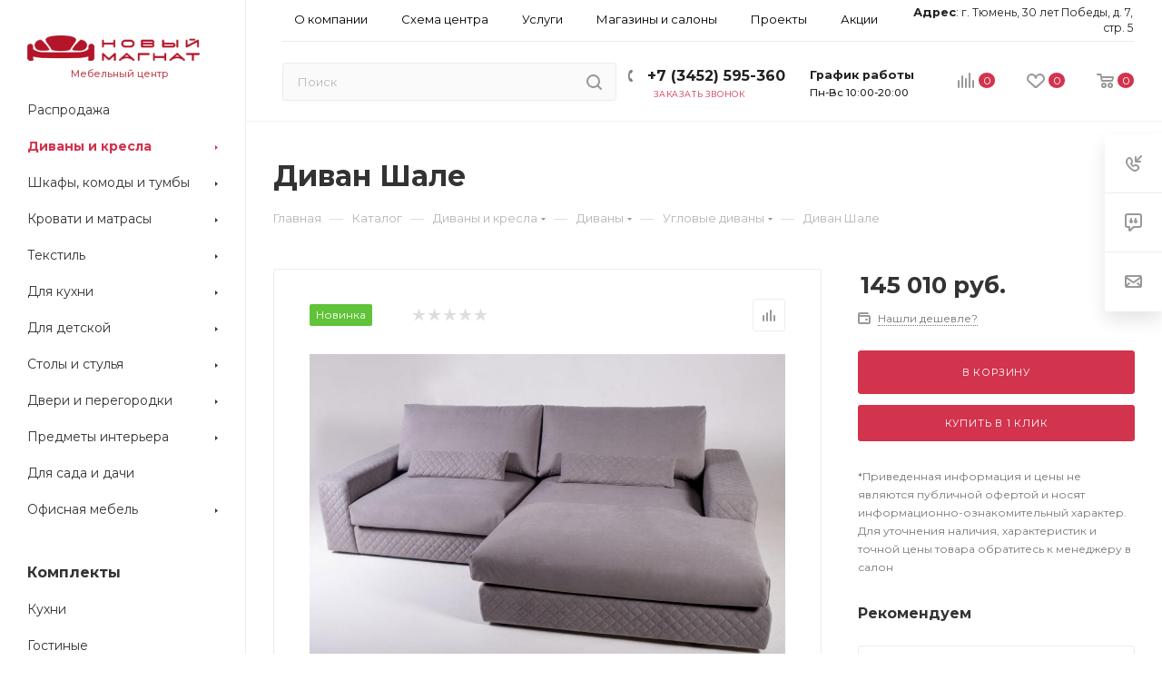

--- FILE ---
content_type: text/html; charset=UTF-8
request_url: https://www.newmagnat.ru/catalog/divany_i_kresla/divany/divany_uglovye/36052-divan_shale/
body_size: 345881
content:
<!DOCTYPE html>
<html xmlns="http://www.w3.org/1999/xhtml" xml:lang="ru" lang="ru"  >
<head><link rel="canonical" href="https://www.newmagnat.ru/catalog/divany_i_kresla/divany/divany_uglovye/36052-divan_shale/" />
    <meta property="cmsmagazine" name="cmsmagazine" content="e175cf5811cd11bec305b445d3aca225" />


	<title>Диван Шале купить по цене 145010 руб. — интернет магазин Новый Магнат</title>
	<meta name="viewport" content="initial-scale=1.0, width=device-width" />
	<meta name="HandheldFriendly" content="true" />
	<meta name="yes" content="yes" />
	<meta name="apple-mobile-web-app-status-bar-style" content="black" />
	<meta name="SKYPE_TOOLBAR" content="SKYPE_TOOLBAR_PARSER_COMPATIBLE" />
		<meta http-equiv="Content-Type" content="text/html; charset=UTF-8" />
<meta name="description" content="В интернет-магазине Новый Магнат вы можете приобрести Диван Шале всего за 145010 руб. Доставка по РФ, скидки, акции. Звоните: +7-922-261-41-41." />
<link href="/bitrix/js/main/core/css/core.min.css?16024882762854" rel="stylesheet" />
<script data-skip-moving="true">(function(w, d, n) {var cl = "bx-core";var ht = d.documentElement;var htc = ht ? ht.className : undefined;if (htc === undefined || htc.indexOf(cl) !== -1){return;}var ua = n.userAgent;if (/(iPad;)|(iPhone;)/i.test(ua)){cl += " bx-ios";}else if (/Android/i.test(ua)){cl += " bx-android";}cl += (/(ipad|iphone|android|mobile|touch)/i.test(ua) ? " bx-touch" : " bx-no-touch");cl += w.devicePixelRatio && w.devicePixelRatio >= 2? " bx-retina": " bx-no-retina";var ieVersion = -1;if (/AppleWebKit/.test(ua)){cl += " bx-chrome";}else if ((ieVersion = getIeVersion()) > 0){cl += " bx-ie bx-ie" + ieVersion;if (ieVersion > 7 && ieVersion < 10 && !isDoctype()){cl += " bx-quirks";}}else if (/Opera/.test(ua)){cl += " bx-opera";}else if (/Gecko/.test(ua)){cl += " bx-firefox";}if (/Macintosh/i.test(ua)){cl += " bx-mac";}ht.className = htc ? htc + " " + cl : cl;function isDoctype(){if (d.compatMode){return d.compatMode == "CSS1Compat";}return d.documentElement && d.documentElement.clientHeight;}function getIeVersion(){if (/Opera/i.test(ua) || /Webkit/i.test(ua) || /Firefox/i.test(ua) || /Chrome/i.test(ua)){return -1;}var rv = -1;if (!!(w.MSStream) && !(w.ActiveXObject) && ("ActiveXObject" in w)){rv = 11;}else if (!!d.documentMode && d.documentMode >= 10){rv = 10;}else if (!!d.documentMode && d.documentMode >= 9){rv = 9;}else if (d.attachEvent && !/Opera/.test(ua)){rv = 8;}if (rv == -1 || rv == 8){var re;if (n.appName == "Microsoft Internet Explorer"){re = new RegExp("MSIE ([0-9]+[\.0-9]*)");if (re.exec(ua) != null){rv = parseFloat(RegExp.$1);}}else if (n.appName == "Netscape"){rv = 11;re = new RegExp("Trident/.*rv:([0-9]+[\.0-9]*)");if (re.exec(ua) != null){rv = parseFloat(RegExp.$1);}}}return rv;}})(window, document, navigator);</script>

<link href="/bitrix/js/ui/fonts/opensans/ui.font.opensans.min.css?16024882781861"  rel="stylesheet" />
<link href="/bitrix/js/main/popup/dist/main.popup.bundle.min.css?160863987223459"  rel="stylesheet" />
<link href="/bitrix/cache/css/s1/aspro_max/page_84f2b3f131c80ac4367bd61f7d9e6385/page_84f2b3f131c80ac4367bd61f7d9e6385_v1.css?175143061553127"  rel="stylesheet" />
<link href="/bitrix/cache/css/s1/aspro_max/default_91aa997130f8bd6de28b2d23caae0bca/default_91aa997130f8bd6de28b2d23caae0bca_v1.css?175143060755654"  rel="stylesheet" />
<link href="/bitrix/panel/main/popup.min.css?160248828620704"  rel="stylesheet" />
<link href="/bitrix/cache/css/s1/aspro_max/template_a56e8d4f83a13c730087ac71da6b376e/template_a56e8d4f83a13c730087ac71da6b376e_v1.css?17514306071290366"  data-template-style="true" rel="stylesheet" />




<link rel="preload" href="//fonts.googleapis.com/css?family=Montserrat:300italic,400italic,500italic,700italic,400,300,500,700subset=latin,cyrillic-ext" as="style" crossorigin>
<link rel="stylesheet" href="//fonts.googleapis.com/css?family=Montserrat:300italic,400italic,500italic,700italic,400,300,500,700subset=latin,cyrillic-ext">
					<script data-skip-moving="true" src="/bitrix/js/aspro.max/jquery-2.1.3.min.js"></script>
					<script data-skip-moving="true" src="/local/templates/aspro_max/js/speed.min.js?=1643314484"></script>
<link rel="shortcut icon" href="/favicon.ico?1751366785" type="image/x-icon" />
<link rel="apple-touch-icon" sizes="180x180" href="/upload/CMax/169/1690206837e59e524acc5236380521f4.png" />
<meta property="og:description" content="В интернет-магазине Новый Магнат вы можете приобрести Диван Шале всего за 145010 руб. Доставка по РФ, скидки, акции. Звоните: +7-922-261-41-41." />
<meta property="og:image" content="https://www.newmagnat.ru:443https:/newmagnat-cloud-bucket.storage.yandexcloud.net/iblock/cd9/cd9202662449ab2bf46cf8ce40a28f45/0a51d2ab9b234f8339501f121dda0949.jpg" />
<link rel="image_src" href="https://www.newmagnat.ru:443https:/newmagnat-cloud-bucket.storage.yandexcloud.net/iblock/cd9/cd9202662449ab2bf46cf8ce40a28f45/0a51d2ab9b234f8339501f121dda0949.jpg"  />
<meta property="og:title" content="Диван Шале купить по цене 145010 руб. — интернет магазин Новый Магнат" />
<meta property="og:type" content="website" />
<meta property="og:url" content="https://www.newmagnat.ru:443/catalog/divany_i_kresla/divany/divany_uglovye/36052-divan_shale/" />




			    </head>
<body class=" site_s1  sticky_menu fill_bg_n" id="main" data-site="/">

<!-- Yandex.Metrika counter -->
<noscript><div><img loading="lazy" src="https://mc.yandex.ru/watch/96454448" style="position:absolute; left:-9999px;" alt="" /></div></noscript>
<!-- /Yandex.Metrika counter -->
	
	<div id="panel"></div>
	<!--'start_frame_cache_4i19eW'-->


<!--'end_frame_cache_4i19eW'-->				<!--'start_frame_cache_basketitems-component-block'-->												<div id="ajax_basket"></div>
					<!--'end_frame_cache_basketitems-component-block'-->				<div class="cd-modal-bg"></div>
		<script data-skip-moving="true">
			var solutionName = 'arMaxOptions';
		</script>
		<script src="/local/templates/aspro_max/js/setTheme.php?site_id=s1&site_dir=/" data-skip-moving="true"></script>
				<div class="wrapper1   long_header2 wides_menu smalls big_header sticky_menu catalog_page basket_normal basket_fill_WHITE side_RIGHT block_side_NORMAL catalog_icons_N banner_auto  mheader-v1 header-v28 header-font-lower_N regions_N title_position_LEFT fill_ footer-v1 front-vindex1 mfixed_Y mfixed_view_always title-v3 lazy_Y with_phones compact-catalog  ">

<div class="header_wrap visible-lg visible-md title-v3 ">
	<header id="header">
		<div class="header-wrapper fix-logo header-v28">
	<div class="logo_and_menu-row showed">
		<div class="logo-row">
			<div class="maxwidth-theme wides">
				<div class="row">
					<div class="col-md-12">
						<div class="content-block no-area">
							<div class="subcontent">
								<div class="subtop lines-block">
									<div class="row">
										<div class="col-md-12 top-block">
											<div class="pull-left menus">
												<div class="menus-inner">
														<ul itemscope itemtype="http://www.schema.org/SiteNavigationElement" class="menu topest">
					<li  >
				<a itemprop="url" href="/company/">
										<span>О компании</span>
				</a>
			</li>
					<li  >
				<a itemprop="url" href="/map/">
										<span>Схема центра</span>
				</a>
			</li>
					<li  >
				<a itemprop="url" href="/services/">
										<span>Услуги</span>
				</a>
			</li>
					<li  >
				<a itemprop="url" href="/brands/">
										<span>Магазины и салоны</span>
				</a>
			</li>
					<li  >
				<a itemprop="url" href="/projects/">
										<span>Проекты</span>
				</a>
			</li>
					<li  >
				<a itemprop="url" href="/sale/">
										<span>Акции</span>
				</a>
			</li>
					<li  >
				<a itemprop="url" href="/blog/">
										<span>Блог</span>
				</a>
			</li>
					<li  >
				<a itemprop="url" href="/rent/">
										<span>Арендаторам</span>
				</a>
			</li>
					<li  >
				<a itemprop="url" href="/contacts/">
										<span>Контакты</span>
				</a>
			</li>
				<li class="more hidden">
			<span>...</span>
			<ul class="dropdown"></ul>
		</li>
	</ul>
												</div>
											</div>
											<div class="right-icons pull-right wb top-block-item logo_and_menu-row showed cabinet-and-address">
                                                <div class="pull-right address-block-wrapper">
                                                    <div class="wrap_icon_wrapper">
                                                        <div class="wrap_icon">
                                                            <div class="address-block">
                                                                <span class="address-title">Адрес</span>:
                                                                <span class="address-value">г. Тюмень, 30 лет Победы, д. 7, стр. 5</span>
                                                            </div>
                                                        </div>
                                                    </div>
                                                </div>
											</div>
										</div>
									</div>
								</div>
								<div class="subbottom">
									<div class="right-icons pull-right wb top-block-item logo_and_menu-row">
										<div class="pull-right">
																					<!--'start_frame_cache_header-basket-with-compare-block1'-->															<div class="wrap_icon wrap_basket baskets">
										<!--noindex-->
			<a class="basket-link compare   big " href="/catalog/compare.php" title="Список сравниваемых элементов">
		<span class="js-basket-block"><i class="svg inline  svg-inline-compare big" aria-hidden="true" ><svg xmlns="http://www.w3.org/2000/svg" width="18" height="17" viewBox="0 0 18 17"><defs><style>.cls-1{fill:#333;fill-rule:evenodd;}</style></defs><path  data-name="Rounded Rectangle 865" class="cls-1" d="M597,78a1,1,0,0,1,1,1v9a1,1,0,0,1-2,0V79A1,1,0,0,1,597,78Zm4-6a1,1,0,0,1,1,1V88a1,1,0,0,1-2,0V73A1,1,0,0,1,601,72Zm4,8a1,1,0,0,1,1,1v7a1,1,0,0,1-2,0V81A1,1,0,0,1,605,80Zm-12-5a1,1,0,0,1,1,1V88a1,1,0,0,1-2,0V76A1,1,0,0,1,593,75Zm-4,5a1,1,0,0,1,1,1v7a1,1,0,0,1-2,0V81A1,1,0,0,1,589,80Z" transform="translate(-588 -72)"/></svg>
</i><span class="title dark_link">Сравнение</span><span class="count">0</span></span>
	</a>
	<!--/noindex-->											</div>
																		<!-- noindex -->
											<div class="wrap_icon wrap_basket baskets">
											<a rel="nofollow" class="basket-link delay  big " href="/basket/#delayed" title="Список отложенных товаров пуст">
							<span class="js-basket-block">
								<i class="svg inline  svg-inline-wish big" aria-hidden="true" ><svg xmlns="http://www.w3.org/2000/svg" width="20" height="16" viewBox="0 0 20 16"><path  data-name="Ellipse 270 copy 3" class="clsw-1" d="M682.741,81.962L682.75,82l-0.157.142a5.508,5.508,0,0,1-1.009.911L675,89h-2l-6.5-5.9a5.507,5.507,0,0,1-1.188-1.078l-0.057-.052,0-.013A5.484,5.484,0,1,1,674,75.35,5.485,5.485,0,1,1,682.741,81.962ZM678.5,75a3.487,3.487,0,0,0-3.446,3H675a1,1,0,0,1-2,0h-0.054a3.491,3.491,0,1,0-5.924,2.971L667,81l7,6,7-6-0.023-.028A3.5,3.5,0,0,0,678.5,75Z" transform="translate(-664 -73)"/></svg></i>								<span class="title dark_link">Отложенные</span>
								<span class="count">0</span>
							</span>
						</a>
											</div>
																<div class="wrap_icon wrap_basket baskets top_basket">
											<a rel="nofollow" class="basket-link basket   big " href="/basket/" title="Корзина пуста">
							<span class="js-basket-block">
								<i class="svg inline  svg-inline-basket big" aria-hidden="true" ><svg class="" width="19" height="16" viewBox="0 0 19 16"><path data-name="Ellipse 2 copy 9" class="cls-1" d="M956.047,952.005l-0.939,1.009-11.394-.008-0.952-1-0.953-6h-2.857a0.862,0.862,0,0,1-.952-1,1.025,1.025,0,0,1,1.164-1h2.327c0.3,0,.6.006,0.6,0.006a1.208,1.208,0,0,1,1.336.918L943.817,947h12.23L957,948v1Zm-11.916-3,0.349,2h10.007l0.593-2Zm1.863,5a3,3,0,1,1-3,3A3,3,0,0,1,945.994,954.005ZM946,958a1,1,0,1,0-1-1A1,1,0,0,0,946,958Zm7.011-4a3,3,0,1,1-3,3A3,3,0,0,1,953.011,954.005ZM953,958a1,1,0,1,0-1-1A1,1,0,0,0,953,958Z" transform="translate(-938 -944)"></path></svg></i>																<span class="title dark_link">Корзина</span>
																<span class="count">0</span>
							</span>
						</a>
						<span class="basket_hover_block loading_block loading_block_content"></span>
											</div>
										<!-- /noindex -->
							<!--'end_frame_cache_header-basket-with-compare-block1'-->																</div>
                                        <div class="pull-right">
                                            <div class="wrap_icon">
                                                <div class="schedule-block blocks">
                                                    <div class="schedule-title">График работы</div>
                                                    <div class="schedule-value">Пн-Вс 10:00-20:00</div>
                                                </div>
                                            </div>
                                        </div>
										<div class="pull-right">
											<div class="wrap_icon inner-table-block">
												<div class="phone-block icons blocks">
		
								<!-- noindex -->
			<div class="phone">
									<i class="svg inline  svg-inline-phone" aria-hidden="true" ><svg class="" width="5" height="13" viewBox="0 0 5 13"><path class="cls-phone" d="M785.738,193.457a22.174,22.174,0,0,0,1.136,2.041,0.62,0.62,0,0,1-.144.869l-0.3.3a0.908,0.908,0,0,1-.805.33,4.014,4.014,0,0,1-1.491-.274c-1.2-.679-1.657-2.35-1.9-3.664a13.4,13.4,0,0,1,.024-5.081c0.255-1.316.73-2.991,1.935-3.685a4.025,4.025,0,0,1,1.493-.288,0.888,0.888,0,0,1,.8.322l0.3,0.3a0.634,0.634,0,0,1,.113.875c-0.454.8-.788,1.37-1.132,2.045-0.143.28-.266,0.258-0.557,0.214l-0.468-.072a0.532,0.532,0,0,0-.7.366,8.047,8.047,0,0,0-.023,4.909,0.521,0.521,0,0,0,.7.358l0.468-.075c0.291-.048.4-0.066,0.555,0.207h0Z" transform="translate(-782 -184)"/></svg></i>					<a rel="nofollow" href="tel:+73452595360">
                        +7 (3452) 595-360                    </a>
											</div>
			<!-- /noindex -->
																																											<div class="inline-block">
															<span class="callback-block animate-load font_upper_xs colored ym-event_call_website_header" data-ym-event="ym-event_call_website_header" data-event="jqm" data-param-form_id="CALLBACK" data-name="callback">Заказать звонок</span>
														</div>
																									</div>
											</div>
										</div>
									</div>
									<div class="search_wraps">
										<div class="search-block inner-table-block">
															<div class="search-wrapper">
				<div id="title-search_fixed">
					<form action="/catalog/" class="search">
						<div class="search-input-div">
							<input class="search-input" id="title-search-input_fixed" type="text" name="q" value="" placeholder="Поиск" size="20" maxlength="50" autocomplete="off" />
						</div>
						<div class="search-button-div">
															<button class="btn btn-search" type="submit" name="s" value="Найти">
									<i class="svg inline  svg-inline-search2" aria-hidden="true" ><svg class="" width="17" height="17" viewBox="0 0 17 17" aria-hidden="true"><path class="cls-1" d="M16.709,16.719a1,1,0,0,1-1.412,0l-3.256-3.287A7.475,7.475,0,1,1,15,7.5a7.433,7.433,0,0,1-1.549,4.518l3.258,3.289A1,1,0,0,1,16.709,16.719ZM7.5,2A5.5,5.5,0,1,0,13,7.5,5.5,5.5,0,0,0,7.5,2Z"></path></svg></i>								</button>
														<span class="close-block inline-search-hide"><span class="svg svg-close close-icons colored_theme_hover"></span></span>
						</div>
					</form>
				</div>
			</div>
											</div>
									</div>
								</div>
							</div>
						</div>
					</div>
				</div>
				<div class="lines-row"></div>
			</div>
		</div>	</div>
</div>
<div class="sidebar_menu">
	<div class="sidebar_menu_inner">
		<div class="logo-row">
			<div class="logo-block">
				<div class="logo colored">
											<a href="/"><img src="/upload/CMax/4e8/4e876b54456f3822437d54a2dcb768b4.jpg" alt="Новый Магнат" title="Новый Магнат" data-src="" /></a>					                    <div class="logo-description" style="text-align: center;">
                       Мебельный центр
                    </div>
				</div>
			</div>
		</div>
		<div class="menu-wrapper sidebar_menu_items_wrapper">
				<div class="scrollbar sidebar_menu_items_container" itemscope itemtype="http://schema.org/SiteNavigationElement">
		<div itemprop="about" itemscope itemtype="http://schema.org/ItemList" class="menu_top_block catalog_block">
			<ul class="menu dropdown">
									<li itemprop="itemListElement" itemscope itemtype="http://schema.org/ItemList" class="full   m_line v_hover">
						<a itemprop="url" class="icons_fa " href="/rasprodazha/" >
																					<span class="name">Распродажа</span>
							<div class="toggle_block"></div>
							<div class="clearfix"></div>
						</a>
											</li>
									<li itemprop="itemListElement" itemscope itemtype="http://schema.org/ItemList" class="full has-child current opened m_line v_hover">
						<a itemprop="url" class="icons_fa parent" href="/catalog/divany_i_kresla/" >
																<i class="svg inline  svg-inline-right" aria-hidden="true" ><svg xmlns="http://www.w3.org/2000/svg" width="3" height="5" viewBox="0 0 3 5"><path  data-name="Rectangle 4 copy" class="cls-1" d="M203,84V79l3,2.5Z" transform="translate(-203 -79)"/></svg></i>																													<span class="name">Диваны и кресла</span>
							<div class="toggle_block"></div>
							<div class="clearfix"></div>
						</a>
													<div class="dropdown-block scrollbar ">
								<div class="dropdown">
									<ul itemprop="itemListElement" itemscope itemtype="http://schema.org/ItemList" class="left-menu-wrapper">
																					<li itemprop="itemListElement" itemscope itemtype="http://schema.org/ItemList" class="has-childs  current ">
																									<span class="image colored_theme_svg">
														<a href="/catalog/divany_i_kresla/divany/">
																															<img class="lazy" data-src="/upload/resize_cache/iblock/ae3/50_50_1/ae3d769300890cb47c333273a752791c.png" src="/local/templates/aspro_max/images/loaders/double_ring.svg" alt="Диваны " />
														</a>
													</span>
																								<a itemprop="url" class="section option-font-bold" href="/catalog/divany_i_kresla/divany/"><span>Диваны </span></a>
																									<ul itemprop="itemListElement" itemscope itemtype="http://schema.org/ItemList" class="dropdown">
																													<li itemprop="itemListElement" itemscope itemtype="http://schema.org/ItemList" class="menu_item ">
																<a itemprop="url" class="parent1 section1" href="/catalog/divany_i_kresla/divany/divany_pryamye/"><span>Прямые</span></a>
															</li>
																													<li itemprop="itemListElement" itemscope itemtype="http://schema.org/ItemList" class="menu_item  current ">
																<a itemprop="url" class="parent1 section1" href="/catalog/divany_i_kresla/divany/divany_uglovye/"><span>Угловые</span></a>
															</li>
																													<li itemprop="itemListElement" itemscope itemtype="http://schema.org/ItemList" class="menu_item ">
																<a itemprop="url" class="parent1 section1" href="/catalog/divany_i_kresla/divany/divany_modulnye/"><span>Модульные</span></a>
															</li>
																											</ul>
																								<div class="clearfix"></div>
											</li>
																					<li itemprop="itemListElement" itemscope itemtype="http://schema.org/ItemList" class="has-childs ">
																									<span class="image colored_theme_svg">
														<a href="/catalog/divany_i_kresla/kresla/">
																															<img class="lazy" data-src="/upload/resize_cache/iblock/bae/50_50_1/bae8b1f4a117a5731671fa48b5c53a7b.jpg" src="/local/templates/aspro_max/images/loaders/double_ring.svg" alt="Кресла" />
														</a>
													</span>
																								<a itemprop="url" class="section option-font-bold" href="/catalog/divany_i_kresla/kresla/"><span>Кресла</span></a>
																									<ul itemprop="itemListElement" itemscope itemtype="http://schema.org/ItemList" class="dropdown">
																													<li itemprop="itemListElement" itemscope itemtype="http://schema.org/ItemList" class="menu_item ">
																<a itemprop="url" class="parent1 section1" href="/catalog/divany_i_kresla/kresla/kresla_dlya_gostinoy/"><span>Для гостиной</span></a>
															</li>
																													<li itemprop="itemListElement" itemscope itemtype="http://schema.org/ItemList" class="menu_item ">
																<a itemprop="url" class="parent1 section1" href="/catalog/divany_i_kresla/kresla/kresla_transformery/"><span>Трансформеры</span></a>
															</li>
																													<li itemprop="itemListElement" itemscope itemtype="http://schema.org/ItemList" class="menu_item ">
																<a itemprop="url" class="parent1 section1" href="/catalog/divany_i_kresla/kresla/kresla_kachalki/"><span>Качалки</span></a>
															</li>
																													<li itemprop="itemListElement" itemscope itemtype="http://schema.org/ItemList" class="menu_item ">
																<a itemprop="url" class="parent1 section1" href="/catalog/divany_i_kresla/kresla/kresla_meshki/"><span>Мешки</span></a>
															</li>
																											</ul>
																								<div class="clearfix"></div>
											</li>
																					<li itemprop="itemListElement" itemscope itemtype="http://schema.org/ItemList" class=" ">
																									<span class="image colored_theme_svg">
														<a href="/catalog/divany_i_kresla/banketki/">
																															<img class="lazy" data-src="/upload/resize_cache/iblock/14d/50_50_1/14d30ede6784269d762a8b7beb354411.jpg" src="/local/templates/aspro_max/images/loaders/double_ring.svg" alt="Банкетки" />
														</a>
													</span>
																								<a itemprop="url" class="section option-font-bold" href="/catalog/divany_i_kresla/banketki/"><span>Банкетки</span></a>
																								<div class="clearfix"></div>
											</li>
																					<li itemprop="itemListElement" itemscope itemtype="http://schema.org/ItemList" class=" ">
																									<span class="image colored_theme_svg">
														<a href="/catalog/divany_i_kresla/pufiki/">
																															<img class="lazy" data-src="/upload/resize_cache/iblock/6db/50_50_1/6db0b7a55e86816299a7917437763db7.png" src="/local/templates/aspro_max/images/loaders/double_ring.svg" alt="Пуфы" />
														</a>
													</span>
																								<a itemprop="url" class="section option-font-bold" href="/catalog/divany_i_kresla/pufiki/"><span>Пуфы</span></a>
																								<div class="clearfix"></div>
											</li>
																			</ul>
										
								</div>
							</div>
											</li>
									<li itemprop="itemListElement" itemscope itemtype="http://schema.org/ItemList" class="full has-child  m_line v_hover">
						<a itemprop="url" class="icons_fa parent" href="/catalog/shkafy_komody_i_tumby/" >
																<i class="svg inline  svg-inline-right" aria-hidden="true" ><svg xmlns="http://www.w3.org/2000/svg" width="3" height="5" viewBox="0 0 3 5"><path  data-name="Rectangle 4 copy" class="cls-1" d="M203,84V79l3,2.5Z" transform="translate(-203 -79)"/></svg></i>																													<span class="name">Шкафы, комоды и тумбы</span>
							<div class="toggle_block"></div>
							<div class="clearfix"></div>
						</a>
													<div class="dropdown-block scrollbar ">
								<div class="dropdown">
									<ul itemprop="itemListElement" itemscope itemtype="http://schema.org/ItemList" class="left-menu-wrapper">
																					<li itemprop="itemListElement" itemscope itemtype="http://schema.org/ItemList" class="has-childs ">
																									<span class="image colored_theme_svg">
														<a href="/catalog/shkafy_komody_i_tumby/shkafy/">
																															<img class="lazy" data-src="https://newmagnat-cloud-bucket.storage.yandexcloud.net/resize_cache/225369/6e35efd44e0feb4e7da6a094191b6174/iblock/0eb/0eb4595dabce4cd01e098f5845bdb84e/697eea8861e70d3d2039415751989073.png" src="/local/templates/aspro_max/images/loaders/double_ring.svg" alt="Шкафы" />
														</a>
													</span>
																								<a itemprop="url" class="section option-font-bold" href="/catalog/shkafy_komody_i_tumby/shkafy/"><span>Шкафы</span></a>
																									<ul itemprop="itemListElement" itemscope itemtype="http://schema.org/ItemList" class="dropdown">
																													<li itemprop="itemListElement" itemscope itemtype="http://schema.org/ItemList" class="menu_item ">
																<a itemprop="url" class="parent1 section1" href="/catalog/shkafy_komody_i_tumby/shkafy/shkafy_kupe/"><span>Шкафы-купе</span></a>
															</li>
																													<li itemprop="itemListElement" itemscope itemtype="http://schema.org/ItemList" class="menu_item ">
																<a itemprop="url" class="parent1 section1" href="/catalog/shkafy_komody_i_tumby/shkafy/raspashnye_shkafy/"><span>Распашные</span></a>
															</li>
																													<li itemprop="itemListElement" itemscope itemtype="http://schema.org/ItemList" class="menu_item ">
																<a itemprop="url" class="parent1 section1" href="/catalog/shkafy_komody_i_tumby/shkafy/navesnye_shkafy/"><span>Навесные</span></a>
															</li>
																											</ul>
																								<div class="clearfix"></div>
											</li>
																					<li itemprop="itemListElement" itemscope itemtype="http://schema.org/ItemList" class="has-childs ">
																									<span class="image colored_theme_svg">
														<a href="/catalog/shkafy_komody_i_tumby/stellazhi_i_etazherki/">
																															<img class="lazy" data-src="/upload/resize_cache/iblock/4d1/50_50_1/4d110d718da815479bfa30acef4b3ca0.jpg" src="/local/templates/aspro_max/images/loaders/double_ring.svg" alt="Стеллажи и этажерки" />
														</a>
													</span>
																								<a itemprop="url" class="section option-font-bold" href="/catalog/shkafy_komody_i_tumby/stellazhi_i_etazherki/"><span>Стеллажи и этажерки</span></a>
																									<ul itemprop="itemListElement" itemscope itemtype="http://schema.org/ItemList" class="dropdown">
																													<li itemprop="itemListElement" itemscope itemtype="http://schema.org/ItemList" class="menu_item ">
																<a itemprop="url" class="parent1 section1" href="/catalog/shkafy_komody_i_tumby/stellazhi_i_etazherki/shkafy_vitriny/"><span>Шкафы-витрины</span></a>
															</li>
																													<li itemprop="itemListElement" itemscope itemtype="http://schema.org/ItemList" class="menu_item ">
																<a itemprop="url" class="parent1 section1" href="/catalog/shkafy_komody_i_tumby/stellazhi_i_etazherki/stellazhi/"><span>Стеллажи</span></a>
															</li>
																													<li itemprop="itemListElement" itemscope itemtype="http://schema.org/ItemList" class="menu_item ">
																<a itemprop="url" class="parent1 section1" href="/catalog/shkafy_komody_i_tumby/stellazhi_i_etazherki/etazherki/"><span>Этажерки</span></a>
															</li>
																											</ul>
																								<div class="clearfix"></div>
											</li>
																					<li itemprop="itemListElement" itemscope itemtype="http://schema.org/ItemList" class="has-childs ">
																									<span class="image colored_theme_svg">
														<a href="/catalog/shkafy_komody_i_tumby/tumby_i_konsoli/">
																															<img class="lazy" data-src="/upload/resize_cache/iblock/36d/50_50_1/36d19f665243dfd475ed98913e49ff5b.jpg" src="/local/templates/aspro_max/images/loaders/double_ring.svg" alt="Тумбы и консоли" />
														</a>
													</span>
																								<a itemprop="url" class="section option-font-bold" href="/catalog/shkafy_komody_i_tumby/tumby_i_konsoli/"><span>Тумбы и консоли</span></a>
																									<ul itemprop="itemListElement" itemscope itemtype="http://schema.org/ItemList" class="dropdown">
																													<li itemprop="itemListElement" itemscope itemtype="http://schema.org/ItemList" class="menu_item ">
																<a itemprop="url" class="parent1 section1" href="/catalog/shkafy_komody_i_tumby/tumby_i_konsoli/tv_tumby/"><span>Под телевизор</span></a>
															</li>
																													<li itemprop="itemListElement" itemscope itemtype="http://schema.org/ItemList" class="menu_item ">
																<a itemprop="url" class="parent1 section1" href="/catalog/shkafy_komody_i_tumby/tumby_i_konsoli/prikrovatnye_tumby/"><span>Прикроватные</span></a>
															</li>
																													<li itemprop="itemListElement" itemscope itemtype="http://schema.org/ItemList" class="menu_item ">
																<a itemprop="url" class="parent1 section1" href="/catalog/shkafy_komody_i_tumby/tumby_i_konsoli/konsoli/"><span>Консоли</span></a>
															</li>
																													<li itemprop="itemListElement" itemscope itemtype="http://schema.org/ItemList" class="menu_item ">
																<a itemprop="url" class="parent1 section1" href="/catalog/shkafy_komody_i_tumby/tumby_i_konsoli/tumby/"><span>Тумбы</span></a>
															</li>
																											</ul>
																								<div class="clearfix"></div>
											</li>
																					<li itemprop="itemListElement" itemscope itemtype="http://schema.org/ItemList" class=" ">
																									<span class="image colored_theme_svg">
														<a href="/catalog/shkafy_komody_i_tumby/komody/">
																															<img class="lazy" data-src="/upload/resize_cache/iblock/b7c/50_50_1/b7c265fd3b770137f15660da14d4df2c.png" src="/local/templates/aspro_max/images/loaders/double_ring.svg" alt="Комоды" />
														</a>
													</span>
																								<a itemprop="url" class="section option-font-bold" href="/catalog/shkafy_komody_i_tumby/komody/"><span>Комоды</span></a>
																								<div class="clearfix"></div>
											</li>
																					<li itemprop="itemListElement" itemscope itemtype="http://schema.org/ItemList" class=" ">
																									<span class="image colored_theme_svg">
														<a href="/catalog/shkafy_komody_i_tumby/bufety/">
																															<img class="lazy" data-src="https://newmagnat-cloud-bucket.storage.yandexcloud.net/resize_cache/225366/6e35efd44e0feb4e7da6a094191b6174/iblock/46c/46c863d701b1327e9488a316b74bcafd/1c341bba29e432d7805bb705eacf985a.png" src="/local/templates/aspro_max/images/loaders/double_ring.svg" alt="Буфеты" />
														</a>
													</span>
																								<a itemprop="url" class="section option-font-bold" href="/catalog/shkafy_komody_i_tumby/bufety/"><span>Буфеты</span></a>
																								<div class="clearfix"></div>
											</li>
																					<li itemprop="itemListElement" itemscope itemtype="http://schema.org/ItemList" class="has-childs ">
																									<span class="image colored_theme_svg">
														<a href="/catalog/shkafy_komody_i_tumby/polki/">
																															<img class="lazy" data-src="/upload/resize_cache/iblock/84b/50_50_1/84bacf6609c2a0bf2b1fd80cf7a7d058.jpg" src="/local/templates/aspro_max/images/loaders/double_ring.svg" alt="Полки" />
														</a>
													</span>
																								<a itemprop="url" class="section option-font-bold" href="/catalog/shkafy_komody_i_tumby/polki/"><span>Полки</span></a>
																									<ul itemprop="itemListElement" itemscope itemtype="http://schema.org/ItemList" class="dropdown">
																													<li itemprop="itemListElement" itemscope itemtype="http://schema.org/ItemList" class="menu_item ">
																<a itemprop="url" class="parent1 section1" href="/catalog/shkafy_komody_i_tumby/polki/navesnye_polki/"><span>Навесные</span></a>
															</li>
																											</ul>
																								<div class="clearfix"></div>
											</li>
																					<li itemprop="itemListElement" itemscope itemtype="http://schema.org/ItemList" class="has-childs ">
																									<span class="image colored_theme_svg">
														<a href="/catalog/shkafy_komody_i_tumby/veshalki/">
																															<img class="lazy" data-src="/upload/resize_cache/iblock/118/50_50_1/118ba040b08f6f6f0841ae6d54ab4f55.png" src="/local/templates/aspro_max/images/loaders/double_ring.svg" alt="Вешалки" />
														</a>
													</span>
																								<a itemprop="url" class="section option-font-bold" href="/catalog/shkafy_komody_i_tumby/veshalki/"><span>Вешалки</span></a>
																									<ul itemprop="itemListElement" itemscope itemtype="http://schema.org/ItemList" class="dropdown">
																													<li itemprop="itemListElement" itemscope itemtype="http://schema.org/ItemList" class="menu_item ">
																<a itemprop="url" class="parent1 section1" href="/catalog/shkafy_komody_i_tumby/veshalki/napolnye_veshalki/"><span>Напольные</span></a>
															</li>
																													<li itemprop="itemListElement" itemscope itemtype="http://schema.org/ItemList" class="menu_item ">
																<a itemprop="url" class="parent1 section1" href="/catalog/shkafy_komody_i_tumby/veshalki/navesnye_veshalki/"><span>Настенные</span></a>
															</li>
																											</ul>
																								<div class="clearfix"></div>
											</li>
																					<li itemprop="itemListElement" itemscope itemtype="http://schema.org/ItemList" class=" ">
																									<span class="image colored_theme_svg">
														<a href="/catalog/shkafy_komody_i_tumby/obuvnitsy/">
																															<img class="lazy" data-src="/upload/resize_cache/iblock/561/50_50_1/561489858b636fb01bd8416ee66be98b.jpg" src="/local/templates/aspro_max/images/loaders/double_ring.svg" alt="Обувницы" />
														</a>
													</span>
																								<a itemprop="url" class="section option-font-bold" href="/catalog/shkafy_komody_i_tumby/obuvnitsy/"><span>Обувницы</span></a>
																								<div class="clearfix"></div>
											</li>
																			</ul>
										
								</div>
							</div>
											</li>
									<li itemprop="itemListElement" itemscope itemtype="http://schema.org/ItemList" class="full has-child  m_line v_hover">
						<a itemprop="url" class="icons_fa parent" href="/catalog/krovati_i_matrasy/" >
																<i class="svg inline  svg-inline-right" aria-hidden="true" ><svg xmlns="http://www.w3.org/2000/svg" width="3" height="5" viewBox="0 0 3 5"><path  data-name="Rectangle 4 copy" class="cls-1" d="M203,84V79l3,2.5Z" transform="translate(-203 -79)"/></svg></i>																													<span class="name">Кровати и матрасы</span>
							<div class="toggle_block"></div>
							<div class="clearfix"></div>
						</a>
													<div class="dropdown-block scrollbar ">
								<div class="dropdown">
									<ul itemprop="itemListElement" itemscope itemtype="http://schema.org/ItemList" class="left-menu-wrapper">
																					<li itemprop="itemListElement" itemscope itemtype="http://schema.org/ItemList" class="has-childs ">
																									<span class="image colored_theme_svg">
														<a href="/catalog/krovati_i_matrasy/krovati/">
																															<img class="lazy" data-src="/upload/resize_cache/iblock/343/50_50_1/34320dcb2fea939c143f1111c60bc241.png" src="/local/templates/aspro_max/images/loaders/double_ring.svg" alt="Кровати" />
														</a>
													</span>
																								<a itemprop="url" class="section option-font-bold" href="/catalog/krovati_i_matrasy/krovati/"><span>Кровати</span></a>
																									<ul itemprop="itemListElement" itemscope itemtype="http://schema.org/ItemList" class="dropdown">
																													<li itemprop="itemListElement" itemscope itemtype="http://schema.org/ItemList" class="menu_item ">
																<a itemprop="url" class="parent1 section1" href="/catalog/krovati_i_matrasy/krovati/dvuspalnye_krovati/"><span>Двуспальные</span></a>
															</li>
																													<li itemprop="itemListElement" itemscope itemtype="http://schema.org/ItemList" class="menu_item ">
																<a itemprop="url" class="parent1 section1" href="/catalog/krovati_i_matrasy/krovati/polutornye_krovati/"><span>Полуторные</span></a>
															</li>
																													<li itemprop="itemListElement" itemscope itemtype="http://schema.org/ItemList" class="menu_item ">
																<a itemprop="url" class="parent1 section1" href="/catalog/krovati_i_matrasy/krovati/odnospalnye_krovati/"><span>Односпальные</span></a>
															</li>
																											</ul>
																								<div class="clearfix"></div>
											</li>
																					<li itemprop="itemListElement" itemscope itemtype="http://schema.org/ItemList" class="has-childs ">
																									<span class="image colored_theme_svg">
														<a href="/catalog/krovati_i_matrasy/matrasy/">
																															<img class="lazy" data-src="/upload/resize_cache/iblock/96a/50_50_1/96a277f6ba081950ab449e4b329fe1bb.png" src="/local/templates/aspro_max/images/loaders/double_ring.svg" alt="Матрасы" />
														</a>
													</span>
																								<a itemprop="url" class="section option-font-bold" href="/catalog/krovati_i_matrasy/matrasy/"><span>Матрасы</span></a>
																									<ul itemprop="itemListElement" itemscope itemtype="http://schema.org/ItemList" class="dropdown">
																													<li itemprop="itemListElement" itemscope itemtype="http://schema.org/ItemList" class="menu_item ">
																<a itemprop="url" class="parent1 section1" href="/catalog/krovati_i_matrasy/matrasy/detskie_matrasy/"><span>Детские</span></a>
															</li>
																													<li itemprop="itemListElement" itemscope itemtype="http://schema.org/ItemList" class="menu_item ">
																<a itemprop="url" class="parent1 section1" href="/catalog/krovati_i_matrasy/matrasy/namatrasniki_i_toppery/"><span>Наматрасники и топперы</span></a>
															</li>
																											</ul>
																								<div class="clearfix"></div>
											</li>
																			</ul>
										
								</div>
							</div>
											</li>
									<li itemprop="itemListElement" itemscope itemtype="http://schema.org/ItemList" class="full has-child  m_line v_hover">
						<a itemprop="url" class="icons_fa parent" href="/catalog/tekstil/" >
																<i class="svg inline  svg-inline-right" aria-hidden="true" ><svg xmlns="http://www.w3.org/2000/svg" width="3" height="5" viewBox="0 0 3 5"><path  data-name="Rectangle 4 copy" class="cls-1" d="M203,84V79l3,2.5Z" transform="translate(-203 -79)"/></svg></i>																													<span class="name">Текстиль</span>
							<div class="toggle_block"></div>
							<div class="clearfix"></div>
						</a>
													<div class="dropdown-block scrollbar ">
								<div class="dropdown">
									<ul itemprop="itemListElement" itemscope itemtype="http://schema.org/ItemList" class="left-menu-wrapper">
																					<li itemprop="itemListElement" itemscope itemtype="http://schema.org/ItemList" class=" ">
																									<span class="image colored_theme_svg">
														<a href="/catalog/tekstil/kovry/">
																															<img class="lazy" data-src="/upload/resize_cache/iblock/e35/50_50_1/e35e9d697f9f91b69a182589d91db901.png" src="/local/templates/aspro_max/images/loaders/double_ring.svg" alt="Ковры" />
														</a>
													</span>
																								<a itemprop="url" class="section option-font-bold" href="/catalog/tekstil/kovry/"><span>Ковры</span></a>
																								<div class="clearfix"></div>
											</li>
																					<li itemprop="itemListElement" itemscope itemtype="http://schema.org/ItemList" class=" ">
																									<span class="image colored_theme_svg">
														<a href="/catalog/tekstil/dekorativnye_podushki/">
																															<img class="lazy" data-src="https://newmagnat-cloud-bucket.storage.yandexcloud.net/resize_cache/225356/6e35efd44e0feb4e7da6a094191b6174/iblock/d43/d43b5b61d5a1b097d6f80ca339e70d97/da048c8f5789906b63186ecbb8eb489f.png" src="/local/templates/aspro_max/images/loaders/double_ring.svg" alt="Декоративные подушки" />
														</a>
													</span>
																								<a itemprop="url" class="section option-font-bold" href="/catalog/tekstil/dekorativnye_podushki/"><span>Декоративные подушки</span></a>
																								<div class="clearfix"></div>
											</li>
																					<li itemprop="itemListElement" itemscope itemtype="http://schema.org/ItemList" class=" ">
																									<span class="image colored_theme_svg">
														<a href="/catalog/tekstil/odeyala/">
																															<img class="lazy" data-src="https://newmagnat-cloud-bucket.storage.yandexcloud.net/resize_cache/225354/6e35efd44e0feb4e7da6a094191b6174/iblock/b39/b396851fd8467983790a001002e349e4/7f42a56fdd0738107db9ec80eb22b510.png" src="/local/templates/aspro_max/images/loaders/double_ring.svg" alt="Одеяла" />
														</a>
													</span>
																								<a itemprop="url" class="section option-font-bold" href="/catalog/tekstil/odeyala/"><span>Одеяла</span></a>
																								<div class="clearfix"></div>
											</li>
																					<li itemprop="itemListElement" itemscope itemtype="http://schema.org/ItemList" class=" ">
																									<span class="image colored_theme_svg">
														<a href="/catalog/tekstil/pledy_i_pokryvala/">
																															<img class="lazy" data-src="https://newmagnat-cloud-bucket.storage.yandexcloud.net/resize_cache/225353/6e35efd44e0feb4e7da6a094191b6174/iblock/e99/e999c935a9ddf8c7e2b63a700a5bade8/ac73897a63edee732105ba80fa847855.png" src="/local/templates/aspro_max/images/loaders/double_ring.svg" alt="Пледы и покрывала" />
														</a>
													</span>
																								<a itemprop="url" class="section option-font-bold" href="/catalog/tekstil/pledy_i_pokryvala/"><span>Пледы и покрывала</span></a>
																								<div class="clearfix"></div>
											</li>
																					<li itemprop="itemListElement" itemscope itemtype="http://schema.org/ItemList" class=" ">
																									<span class="image colored_theme_svg">
														<a href="/catalog/tekstil/podushki/">
																															<img class="lazy" data-src="https://newmagnat-cloud-bucket.storage.yandexcloud.net/resize_cache/225352/6e35efd44e0feb4e7da6a094191b6174/iblock/f0d/f0d755662d2546c39bd03d1850213469/2e633be7688bf35b6e2fc2fa6fbeaeb6.png" src="/local/templates/aspro_max/images/loaders/double_ring.svg" alt="Подушки" />
														</a>
													</span>
																								<a itemprop="url" class="section option-font-bold" href="/catalog/tekstil/podushki/"><span>Подушки</span></a>
																								<div class="clearfix"></div>
											</li>
																					<li itemprop="itemListElement" itemscope itemtype="http://schema.org/ItemList" class=" ">
																									<span class="image colored_theme_svg">
														<a href="/catalog/tekstil/chekhly_dlya_matrasov/">
																															<img class="lazy" data-src="https://newmagnat-cloud-bucket.storage.yandexcloud.net/resize_cache/225351/6e35efd44e0feb4e7da6a094191b6174/iblock/74f/74f18e5920208d39fc23409ba23371e8/f8ed81c7bcd4e66afaacf99ed59cb94b.png" src="/local/templates/aspro_max/images/loaders/double_ring.svg" alt="Чехлы для матрасов" />
														</a>
													</span>
																								<a itemprop="url" class="section option-font-bold" href="/catalog/tekstil/chekhly_dlya_matrasov/"><span>Чехлы для матрасов</span></a>
																								<div class="clearfix"></div>
											</li>
																			</ul>
										
								</div>
							</div>
											</li>
									<li itemprop="itemListElement" itemscope itemtype="http://schema.org/ItemList" class="full has-child  m_line v_hover">
						<a itemprop="url" class="icons_fa parent" href="/catalog/kukhonnaya_mebel/" >
																<i class="svg inline  svg-inline-right" aria-hidden="true" ><svg xmlns="http://www.w3.org/2000/svg" width="3" height="5" viewBox="0 0 3 5"><path  data-name="Rectangle 4 copy" class="cls-1" d="M203,84V79l3,2.5Z" transform="translate(-203 -79)"/></svg></i>																													<span class="name">Для кухни</span>
							<div class="toggle_block"></div>
							<div class="clearfix"></div>
						</a>
													<div class="dropdown-block scrollbar ">
								<div class="dropdown">
									<ul itemprop="itemListElement" itemscope itemtype="http://schema.org/ItemList" class="left-menu-wrapper">
																					<li itemprop="itemListElement" itemscope itemtype="http://schema.org/ItemList" class=" ">
																									<span class="image colored_theme_svg">
														<a href="/catalog/kukhonnaya_mebel/kukhonnye_garnitury/">
																															<img class="lazy" data-src="/upload/resize_cache/iblock/971/50_50_1/971f799b31a782a0471e05d291fa8bfa.png" src="/local/templates/aspro_max/images/loaders/double_ring.svg" alt="Кухонные гарнитуры" />
														</a>
													</span>
																								<a itemprop="url" class="section option-font-bold" href="/catalog/kukhonnaya_mebel/kukhonnye_garnitury/"><span>Кухонные гарнитуры</span></a>
																								<div class="clearfix"></div>
											</li>
																					<li itemprop="itemListElement" itemscope itemtype="http://schema.org/ItemList" class="has-childs ">
																									<span class="image colored_theme_svg">
														<a href="/catalog/kukhonnaya_mebel/obedennye_stoly/">
																															<img class="lazy" data-src="/upload/resize_cache/iblock/990/50_50_1/99089d856fae442fbe3f11072ffd6165.png" src="/local/templates/aspro_max/images/loaders/double_ring.svg" alt="Обеденные столы" />
														</a>
													</span>
																								<a itemprop="url" class="section option-font-bold" href="/catalog/kukhonnaya_mebel/obedennye_stoly/"><span>Обеденные столы</span></a>
																									<ul itemprop="itemListElement" itemscope itemtype="http://schema.org/ItemList" class="dropdown">
																													<li itemprop="itemListElement" itemscope itemtype="http://schema.org/ItemList" class="menu_item ">
																<a itemprop="url" class="parent1 section1" href="/catalog/kukhonnaya_mebel/obedennye_stoly/stol_obedennyy_razdvizhnoy/"><span>Раздвижные</span></a>
															</li>
																											</ul>
																								<div class="clearfix"></div>
											</li>
																					<li itemprop="itemListElement" itemscope itemtype="http://schema.org/ItemList" class=" ">
																								<a itemprop="url" class="section option-font-bold" href="/catalog/kukhonnaya_mebel/obedennye_gruppy/"><span>Обеденные группы</span></a>
																								<div class="clearfix"></div>
											</li>
																			</ul>
										
								</div>
							</div>
											</li>
									<li itemprop="itemListElement" itemscope itemtype="http://schema.org/ItemList" class="full has-child  m_line v_hover">
						<a itemprop="url" class="icons_fa parent" href="/catalog/detskaya_mebel/" >
																<i class="svg inline  svg-inline-right" aria-hidden="true" ><svg xmlns="http://www.w3.org/2000/svg" width="3" height="5" viewBox="0 0 3 5"><path  data-name="Rectangle 4 copy" class="cls-1" d="M203,84V79l3,2.5Z" transform="translate(-203 -79)"/></svg></i>																													<span class="name">Для детской</span>
							<div class="toggle_block"></div>
							<div class="clearfix"></div>
						</a>
													<div class="dropdown-block scrollbar ">
								<div class="dropdown">
									<ul itemprop="itemListElement" itemscope itemtype="http://schema.org/ItemList" class="left-menu-wrapper">
																					<li itemprop="itemListElement" itemscope itemtype="http://schema.org/ItemList" class=" ">
																									<span class="image colored_theme_svg">
														<a href="/catalog/detskaya_mebel/detskie_krovati/">
																															<img class="lazy" data-src="https://newmagnat-cloud-bucket.storage.yandexcloud.net/resize_cache/225362/6e35efd44e0feb4e7da6a094191b6174/iblock/dfc/dfc4b033419e6aa8c643284c50d76248/9d01d6fd75f5b1e605db9fed91f3a4ff.png" src="/local/templates/aspro_max/images/loaders/double_ring.svg" alt="Детские кровати" />
														</a>
													</span>
																								<a itemprop="url" class="section option-font-bold" href="/catalog/detskaya_mebel/detskie_krovati/"><span>Детские кровати</span></a>
																								<div class="clearfix"></div>
											</li>
																					<li itemprop="itemListElement" itemscope itemtype="http://schema.org/ItemList" class=" ">
																									<span class="image colored_theme_svg">
														<a href="/catalog/detskaya_mebel/detskie_shkafy/">
																															<img class="lazy" data-src="https://newmagnat-cloud-bucket.storage.yandexcloud.net/resize_cache/225363/6e35efd44e0feb4e7da6a094191b6174/iblock/524/5243ab873d368b0b2d11b744cd0ebd89/77ad5ad0d73a490afa3b71f48731dc96.png" src="/local/templates/aspro_max/images/loaders/double_ring.svg" alt="Детские шкафы" />
														</a>
													</span>
																								<a itemprop="url" class="section option-font-bold" href="/catalog/detskaya_mebel/detskie_shkafy/"><span>Детские шкафы</span></a>
																								<div class="clearfix"></div>
											</li>
																					<li itemprop="itemListElement" itemscope itemtype="http://schema.org/ItemList" class=" ">
																									<span class="image colored_theme_svg">
														<a href="/catalog/detskaya_mebel/detskie_komody/">
																															<img class="lazy" data-src="https://newmagnat-cloud-bucket.storage.yandexcloud.net/resize_cache/225360/6e35efd44e0feb4e7da6a094191b6174/iblock/86a/86a3dd40c21b897637b2753af7fbd9b4/17647bbc12700c88912a905c08d95a0c.png" src="/local/templates/aspro_max/images/loaders/double_ring.svg" alt="Детские комоды" />
														</a>
													</span>
																								<a itemprop="url" class="section option-font-bold" href="/catalog/detskaya_mebel/detskie_komody/"><span>Детские комоды</span></a>
																								<div class="clearfix"></div>
											</li>
																					<li itemprop="itemListElement" itemscope itemtype="http://schema.org/ItemList" class=" ">
																									<span class="image colored_theme_svg">
														<a href="/catalog/detskaya_mebel/detskie_tumby/">
																															<img class="lazy" data-src="https://newmagnat-cloud-bucket.storage.yandexcloud.net/resize_cache/225361/6e35efd44e0feb4e7da6a094191b6174/iblock/a75/a7595efd631e3df60c9cefb4f03d134b/bad989fbc3b4b09d5e452de1ff90dbeb.png" src="/local/templates/aspro_max/images/loaders/double_ring.svg" alt="Детские тумбы" />
														</a>
													</span>
																								<a itemprop="url" class="section option-font-bold" href="/catalog/detskaya_mebel/detskie_tumby/"><span>Детские тумбы</span></a>
																								<div class="clearfix"></div>
											</li>
																					<li itemprop="itemListElement" itemscope itemtype="http://schema.org/ItemList" class=" ">
																									<span class="image colored_theme_svg">
														<a href="/catalog/detskaya_mebel/detskie_polki/">
																															<img class="lazy" data-src="https://newmagnat-cloud-bucket.storage.yandexcloud.net/resize_cache/225357/6e35efd44e0feb4e7da6a094191b6174/iblock/5a9/5a92f3dffe1fdd666318ec0497218fc8/f1308596c4322b0bfc23963c2157e68f.png" src="/local/templates/aspro_max/images/loaders/double_ring.svg" alt="Детские полки" />
														</a>
													</span>
																								<a itemprop="url" class="section option-font-bold" href="/catalog/detskaya_mebel/detskie_polki/"><span>Детские полки</span></a>
																								<div class="clearfix"></div>
											</li>
																					<li itemprop="itemListElement" itemscope itemtype="http://schema.org/ItemList" class=" ">
																									<span class="image colored_theme_svg">
														<a href="/catalog/detskaya_mebel/detskie_pismennye_stoly/">
																															<img class="lazy" data-src="https://newmagnat-cloud-bucket.storage.yandexcloud.net/resize_cache/225359/6e35efd44e0feb4e7da6a094191b6174/iblock/a8d/a8da091bc0bfe18257d931fc9cc9989b/64414f5e9de7b468e2251fd949c43523.png" src="/local/templates/aspro_max/images/loaders/double_ring.svg" alt="Детские письменные столы" />
														</a>
													</span>
																								<a itemprop="url" class="section option-font-bold" href="/catalog/detskaya_mebel/detskie_pismennye_stoly/"><span>Детские письменные столы</span></a>
																								<div class="clearfix"></div>
											</li>
																					<li itemprop="itemListElement" itemscope itemtype="http://schema.org/ItemList" class=" ">
																									<span class="image colored_theme_svg">
														<a href="/catalog/detskaya_mebel/detskie_kresla/">
																															<img class="lazy" data-src="/upload/resize_cache/iblock/453/50_50_1/4538c618a883f40df55694e8b097a9a0.jpg" src="/local/templates/aspro_max/images/loaders/double_ring.svg" alt="Детские кресла" />
														</a>
													</span>
																								<a itemprop="url" class="section option-font-bold" href="/catalog/detskaya_mebel/detskie_kresla/"><span>Детские кресла</span></a>
																								<div class="clearfix"></div>
											</li>
																			</ul>
										
								</div>
							</div>
											</li>
									<li itemprop="itemListElement" itemscope itemtype="http://schema.org/ItemList" class="full has-child  m_line v_hover">
						<a itemprop="url" class="icons_fa parent" href="/catalog/stoly_i_stulya/" >
																<i class="svg inline  svg-inline-right" aria-hidden="true" ><svg xmlns="http://www.w3.org/2000/svg" width="3" height="5" viewBox="0 0 3 5"><path  data-name="Rectangle 4 copy" class="cls-1" d="M203,84V79l3,2.5Z" transform="translate(-203 -79)"/></svg></i>																													<span class="name">Столы и стулья</span>
							<div class="toggle_block"></div>
							<div class="clearfix"></div>
						</a>
													<div class="dropdown-block scrollbar ">
								<div class="dropdown">
									<ul itemprop="itemListElement" itemscope itemtype="http://schema.org/ItemList" class="left-menu-wrapper">
																					<li itemprop="itemListElement" itemscope itemtype="http://schema.org/ItemList" class=" ">
																									<span class="image colored_theme_svg">
														<a href="/catalog/stoly_i_stulya/zhurnalnye_stoly/">
																															<img class="lazy" data-src="/upload/resize_cache/iblock/50b/50_50_1/50bfa351bc0d88f84fe9d78b6b4967c9.png" src="/local/templates/aspro_max/images/loaders/double_ring.svg" alt="Журнальные столики" />
														</a>
													</span>
																								<a itemprop="url" class="section option-font-bold" href="/catalog/stoly_i_stulya/zhurnalnye_stoly/"><span>Журнальные столики</span></a>
																								<div class="clearfix"></div>
											</li>
																					<li itemprop="itemListElement" itemscope itemtype="http://schema.org/ItemList" class=" ">
																									<span class="image colored_theme_svg">
														<a href="/catalog/stoly_i_stulya/kompyuternye_i_pismennye_stoly/">
																															<img class="lazy" data-src="/upload/resize_cache/iblock/0ea/50_50_1/0eabdcef0d23671f2169e83283434854.png" src="/local/templates/aspro_max/images/loaders/double_ring.svg" alt="Рабочие столы" />
														</a>
													</span>
																								<a itemprop="url" class="section option-font-bold" href="/catalog/stoly_i_stulya/kompyuternye_i_pismennye_stoly/"><span>Рабочие столы</span></a>
																								<div class="clearfix"></div>
											</li>
																					<li itemprop="itemListElement" itemscope itemtype="http://schema.org/ItemList" class=" ">
																									<span class="image colored_theme_svg">
														<a href="/catalog/stoly_i_stulya/tualetnye_stoliki/">
																															<img class="lazy" data-src="/upload/resize_cache/iblock/f4e/50_50_1/f4e6910899bf679ff8e10e02ad3bac3b.png" src="/local/templates/aspro_max/images/loaders/double_ring.svg" alt="Туалетные столики" />
														</a>
													</span>
																								<a itemprop="url" class="section option-font-bold" href="/catalog/stoly_i_stulya/tualetnye_stoliki/"><span>Туалетные столики</span></a>
																								<div class="clearfix"></div>
											</li>
																					<li itemprop="itemListElement" itemscope itemtype="http://schema.org/ItemList" class="has-childs ">
																									<span class="image colored_theme_svg">
														<a href="/catalog/stoly_i_stulya/stulya_dlya_kukhni_gostinoy/">
																															<img class="lazy" data-src="/upload/resize_cache/iblock/14c/50_50_1/14c2e0e7bcfa28b95afe207772575236.png" src="/local/templates/aspro_max/images/loaders/double_ring.svg" alt="Стулья для кухни-гостиной" />
														</a>
													</span>
																								<a itemprop="url" class="section option-font-bold" href="/catalog/stoly_i_stulya/stulya_dlya_kukhni_gostinoy/"><span>Стулья для кухни-гостиной</span></a>
																									<ul itemprop="itemListElement" itemscope itemtype="http://schema.org/ItemList" class="dropdown">
																													<li itemprop="itemListElement" itemscope itemtype="http://schema.org/ItemList" class="menu_item ">
																<a itemprop="url" class="parent1 section1" href="/catalog/stoly_i_stulya/stulya_dlya_kukhni_gostinoy/barnye_stulya/"><span>Барные</span></a>
															</li>
																													<li itemprop="itemListElement" itemscope itemtype="http://schema.org/ItemList" class="menu_item ">
																<a itemprop="url" class="parent1 section1" href="/catalog/stoly_i_stulya/stulya_dlya_kukhni_gostinoy/stulya_dlya_gostinoy/"><span>Для гостиной</span></a>
															</li>
																											</ul>
																								<div class="clearfix"></div>
											</li>
																					<li itemprop="itemListElement" itemscope itemtype="http://schema.org/ItemList" class=" ">
																									<span class="image colored_theme_svg">
														<a href="/catalog/stoly_i_stulya/taburety/">
																															<img class="lazy" data-src="/upload/resize_cache/iblock/b32/50_50_1/b321ceb6909fefe625cad848c279ad75.png" src="/local/templates/aspro_max/images/loaders/double_ring.svg" alt="Табуреты" />
														</a>
													</span>
																								<a itemprop="url" class="section option-font-bold" href="/catalog/stoly_i_stulya/taburety/"><span>Табуреты</span></a>
																								<div class="clearfix"></div>
											</li>
																					<li itemprop="itemListElement" itemscope itemtype="http://schema.org/ItemList" class="has-childs ">
																									<span class="image colored_theme_svg">
														<a href="/catalog/stoly_i_stulya/kompyuternye_kresla/">
																															<img class="lazy" data-src="/upload/resize_cache/iblock/0ff/50_50_1/0ffa4e1661fe463e5b81fcc4869d4ebe.png" src="/local/templates/aspro_max/images/loaders/double_ring.svg" alt="Компьютерные кресла" />
														</a>
													</span>
																								<a itemprop="url" class="section option-font-bold" href="/catalog/stoly_i_stulya/kompyuternye_kresla/"><span>Компьютерные кресла</span></a>
																									<ul itemprop="itemListElement" itemscope itemtype="http://schema.org/ItemList" class="dropdown">
																													<li itemprop="itemListElement" itemscope itemtype="http://schema.org/ItemList" class="menu_item ">
																<a itemprop="url" class="parent1 section1" href="/catalog/stoly_i_stulya/kompyuternye_kresla/igrovye_kresla/"><span>Игровые кресла</span></a>
															</li>
																											</ul>
																								<div class="clearfix"></div>
											</li>
																			</ul>
										
								</div>
							</div>
											</li>
									<li itemprop="itemListElement" itemscope itemtype="http://schema.org/ItemList" class="full has-child  m_line v_hover">
						<a itemprop="url" class="icons_fa parent" href="/catalog/dveri_i_peregorodki/" >
																<i class="svg inline  svg-inline-right" aria-hidden="true" ><svg xmlns="http://www.w3.org/2000/svg" width="3" height="5" viewBox="0 0 3 5"><path  data-name="Rectangle 4 copy" class="cls-1" d="M203,84V79l3,2.5Z" transform="translate(-203 -79)"/></svg></i>																													<span class="name">Двери и перегородки</span>
							<div class="toggle_block"></div>
							<div class="clearfix"></div>
						</a>
													<div class="dropdown-block scrollbar ">
								<div class="dropdown">
									<ul itemprop="itemListElement" itemscope itemtype="http://schema.org/ItemList" class="left-menu-wrapper">
																					<li itemprop="itemListElement" itemscope itemtype="http://schema.org/ItemList" class=" ">
																									<span class="image colored_theme_svg">
														<a href="/catalog/dveri_i_peregorodki/vkhodnye_dveri/">
																															<img class="lazy" data-src="/upload/resize_cache/iblock/053/50_50_1/053736c67a21862d0ed431e16fd6561b.png" src="/local/templates/aspro_max/images/loaders/double_ring.svg" alt="Входные" />
														</a>
													</span>
																								<a itemprop="url" class="section option-font-bold" href="/catalog/dveri_i_peregorodki/vkhodnye_dveri/"><span>Входные</span></a>
																								<div class="clearfix"></div>
											</li>
																					<li itemprop="itemListElement" itemscope itemtype="http://schema.org/ItemList" class=" ">
																									<span class="image colored_theme_svg">
														<a href="/catalog/dveri_i_peregorodki/mezhkomnatnye_dveri/">
																															<img class="lazy" data-src="/upload/resize_cache/iblock/a0b/50_50_1/a0b3add8e8b93c73b99583c15f5300ab.png" src="/local/templates/aspro_max/images/loaders/double_ring.svg" alt="Межкомнатные" />
														</a>
													</span>
																								<a itemprop="url" class="section option-font-bold" href="/catalog/dveri_i_peregorodki/mezhkomnatnye_dveri/"><span>Межкомнатные</span></a>
																								<div class="clearfix"></div>
											</li>
																					<li itemprop="itemListElement" itemscope itemtype="http://schema.org/ItemList" class=" ">
																									<span class="image colored_theme_svg">
														<a href="/catalog/dveri_i_peregorodki/razdvizhnye_dveri/">
																															<img class="lazy" data-src="/upload/resize_cache/iblock/cbf/50_50_1/cbf5d42d82c98d5cf7c22e72e4ee2436.png" src="/local/templates/aspro_max/images/loaders/double_ring.svg" alt="Раздвижные" />
														</a>
													</span>
																								<a itemprop="url" class="section option-font-bold" href="/catalog/dveri_i_peregorodki/razdvizhnye_dveri/"><span>Раздвижные</span></a>
																								<div class="clearfix"></div>
											</li>
																					<li itemprop="itemListElement" itemscope itemtype="http://schema.org/ItemList" class=" ">
																									<span class="image colored_theme_svg">
														<a href="/catalog/dveri_i_peregorodki/peregorodki/">
																															<img class="lazy" data-src="/upload/resize_cache/iblock/8ee/50_50_1/8ee7a3a233a0e1fa45d606208d9e4c71.png" src="/local/templates/aspro_max/images/loaders/double_ring.svg" alt="Перегородки" />
														</a>
													</span>
																								<a itemprop="url" class="section option-font-bold" href="/catalog/dveri_i_peregorodki/peregorodki/"><span>Перегородки</span></a>
																								<div class="clearfix"></div>
											</li>
																			</ul>
										
								</div>
							</div>
											</li>
									<li itemprop="itemListElement" itemscope itemtype="http://schema.org/ItemList" class="full has-child  m_line v_hover">
						<a itemprop="url" class="icons_fa parent" href="/catalog/predmety_interera/" >
																<i class="svg inline  svg-inline-right" aria-hidden="true" ><svg xmlns="http://www.w3.org/2000/svg" width="3" height="5" viewBox="0 0 3 5"><path  data-name="Rectangle 4 copy" class="cls-1" d="M203,84V79l3,2.5Z" transform="translate(-203 -79)"/></svg></i>																													<span class="name">Предметы интерьера</span>
							<div class="toggle_block"></div>
							<div class="clearfix"></div>
						</a>
													<div class="dropdown-block scrollbar ">
								<div class="dropdown">
									<ul itemprop="itemListElement" itemscope itemtype="http://schema.org/ItemList" class="left-menu-wrapper">
																					<li itemprop="itemListElement" itemscope itemtype="http://schema.org/ItemList" class="has-childs ">
																									<span class="image colored_theme_svg">
														<a href="/catalog/predmety_interera/zerkala/">
																															<img class="lazy" data-src="https://newmagnat-cloud-bucket.storage.yandexcloud.net/resize_cache/296455/6e35efd44e0feb4e7da6a094191b6174/iblock/c6e/c6ee2f3682ac4e5654f43d1861d24d91/8f524b840415c3458c100327b751099a.png" src="/local/templates/aspro_max/images/loaders/double_ring.svg" alt="Зеркала" />
														</a>
													</span>
																								<a itemprop="url" class="section option-font-bold" href="/catalog/predmety_interera/zerkala/"><span>Зеркала</span></a>
																									<ul itemprop="itemListElement" itemscope itemtype="http://schema.org/ItemList" class="dropdown">
																													<li itemprop="itemListElement" itemscope itemtype="http://schema.org/ItemList" class="menu_item ">
																<a itemprop="url" class="parent1 section1" href="/catalog/predmety_interera/zerkala/nastennye_zerkala/"><span>Настенные</span></a>
															</li>
																													<li itemprop="itemListElement" itemscope itemtype="http://schema.org/ItemList" class="menu_item ">
																<a itemprop="url" class="parent1 section1" href="/catalog/predmety_interera/zerkala/dekorativnye_zerkala/"><span>Декоративные</span></a>
															</li>
																											</ul>
																								<div class="clearfix"></div>
											</li>
																					<li itemprop="itemListElement" itemscope itemtype="http://schema.org/ItemList" class=" ">
																									<span class="image colored_theme_svg">
														<a href="/catalog/predmety_interera/podstavki/">
																															<img class="lazy" data-src="/upload/resize_cache/iblock/ccc/50_50_1/cccb63e3fd41618187d728b4938c7e3d.png" src="/local/templates/aspro_max/images/loaders/double_ring.svg" alt="Подставки" />
														</a>
													</span>
																								<a itemprop="url" class="section option-font-bold" href="/catalog/predmety_interera/podstavki/"><span>Подставки</span></a>
																								<div class="clearfix"></div>
											</li>
																					<li itemprop="itemListElement" itemscope itemtype="http://schema.org/ItemList" class=" ">
																									<span class="image colored_theme_svg">
														<a href="/catalog/predmety_interera/dekor/">
																															<img class="lazy" data-src="/upload/resize_cache/iblock/ad1/50_50_1/ad13474c400ce7a6d7f557e1ec628dd0.png" src="/local/templates/aspro_max/images/loaders/double_ring.svg" alt="Декор" />
														</a>
													</span>
																								<a itemprop="url" class="section option-font-bold" href="/catalog/predmety_interera/dekor/"><span>Декор</span></a>
																								<div class="clearfix"></div>
											</li>
																					<li itemprop="itemListElement" itemscope itemtype="http://schema.org/ItemList" class=" ">
																									<span class="image colored_theme_svg">
														<a href="/catalog/predmety_interera/dekorativnye_reyki/">
																															<img class="lazy" data-src="/upload/resize_cache/iblock/c0f/50_50_1/c0f5c1eb00371831decf5382c388b74a.jpg" src="/local/templates/aspro_max/images/loaders/double_ring.svg" alt="Декоративные рейки" />
														</a>
													</span>
																								<a itemprop="url" class="section option-font-bold" href="/catalog/predmety_interera/dekorativnye_reyki/"><span>Декоративные рейки</span></a>
																								<div class="clearfix"></div>
											</li>
																					<li itemprop="itemListElement" itemscope itemtype="http://schema.org/ItemList" class=" ">
																									<span class="image colored_theme_svg">
														<a href="/catalog/predmety_interera/vazy/">
																															<img class="lazy" data-src="/upload/resize_cache/iblock/59d/50_50_1/59d791bcd0f5ac85525f299a77690d43.png" src="/local/templates/aspro_max/images/loaders/double_ring.svg" alt="Вазы" />
														</a>
													</span>
																								<a itemprop="url" class="section option-font-bold" href="/catalog/predmety_interera/vazy/"><span>Вазы</span></a>
																								<div class="clearfix"></div>
											</li>
																					<li itemprop="itemListElement" itemscope itemtype="http://schema.org/ItemList" class=" ">
																									<span class="image colored_theme_svg">
														<a href="/catalog/predmety_interera/podsvechniki/">
																															<img class="lazy" data-src="/upload/resize_cache/iblock/4ed/50_50_1/4edd1c1451ff1fcebbe84676e384e94a.png" src="/local/templates/aspro_max/images/loaders/double_ring.svg" alt="Подсвечники" />
														</a>
													</span>
																								<a itemprop="url" class="section option-font-bold" href="/catalog/predmety_interera/podsvechniki/"><span>Подсвечники</span></a>
																								<div class="clearfix"></div>
											</li>
																			</ul>
										
								</div>
							</div>
											</li>
									<li itemprop="itemListElement" itemscope itemtype="http://schema.org/ItemList" class="full   m_line v_hover">
						<a itemprop="url" class="icons_fa " href="/catalog/sadovaya_mebel/" >
																					<span class="name">Для сада и дачи</span>
							<div class="toggle_block"></div>
							<div class="clearfix"></div>
						</a>
											</li>
									<li itemprop="itemListElement" itemscope itemtype="http://schema.org/ItemList" class="full has-child  m_line v_hover">
						<a itemprop="url" class="icons_fa parent" href="/catalog/ofisy/" >
																<i class="svg inline  svg-inline-right" aria-hidden="true" ><svg xmlns="http://www.w3.org/2000/svg" width="3" height="5" viewBox="0 0 3 5"><path  data-name="Rectangle 4 copy" class="cls-1" d="M203,84V79l3,2.5Z" transform="translate(-203 -79)"/></svg></i>																													<span class="name">Офисная мебель</span>
							<div class="toggle_block"></div>
							<div class="clearfix"></div>
						</a>
													<div class="dropdown-block scrollbar ">
								<div class="dropdown">
									<ul itemprop="itemListElement" itemscope itemtype="http://schema.org/ItemList" class="left-menu-wrapper">
																					<li itemprop="itemListElement" itemscope itemtype="http://schema.org/ItemList" class=" ">
																									<span class="image colored_theme_svg">
														<a href="/catalog/ofisy/stulya_dlya_ofisa/">
																															<img class="lazy" data-src="/upload/resize_cache/iblock/5e0/50_50_1/5e0d1ecb2680c1681fe06a7423668c68.png" src="/local/templates/aspro_max/images/loaders/double_ring.svg" alt="Стулья для офиса" />
														</a>
													</span>
																								<a itemprop="url" class="section option-font-bold" href="/catalog/ofisy/stulya_dlya_ofisa/"><span>Стулья для офиса</span></a>
																								<div class="clearfix"></div>
											</li>
																					<li itemprop="itemListElement" itemscope itemtype="http://schema.org/ItemList" class=" ">
																									<span class="image colored_theme_svg">
														<a href="/catalog/ofisy/kabinet_rukovoditelya/">
																															<img class="lazy" data-src="https://newmagnat-cloud-bucket.storage.yandexcloud.net/resize_cache/296451/6e35efd44e0feb4e7da6a094191b6174/iblock/b51/b513ed8ca2c4dc43dbc79e1ffa015262/9293b397c728f7b7b10ad6e6eb553b11.png" src="/local/templates/aspro_max/images/loaders/double_ring.svg" alt="Кабинет руководителя" />
														</a>
													</span>
																								<a itemprop="url" class="section option-font-bold" href="/catalog/ofisy/kabinet_rukovoditelya/"><span>Кабинет руководителя</span></a>
																								<div class="clearfix"></div>
											</li>
																					<li itemprop="itemListElement" itemscope itemtype="http://schema.org/ItemList" class=" ">
																									<span class="image colored_theme_svg">
														<a href="/catalog/ofisy/kresla_dlya_personala/">
																															<img class="lazy" data-src="https://newmagnat-cloud-bucket.storage.yandexcloud.net/resize_cache/296447/6e35efd44e0feb4e7da6a094191b6174/iblock/02a/02a9837c1553bcf18e0069a4df1ef7f1/16cc225067250e792befeb76a55ced84.png" src="/local/templates/aspro_max/images/loaders/double_ring.svg" alt="Кресла для персонала" />
														</a>
													</span>
																								<a itemprop="url" class="section option-font-bold" href="/catalog/ofisy/kresla_dlya_personala/"><span>Кресла для персонала</span></a>
																								<div class="clearfix"></div>
											</li>
																					<li itemprop="itemListElement" itemscope itemtype="http://schema.org/ItemList" class=" ">
																									<span class="image colored_theme_svg">
														<a href="/catalog/ofisy/kresla_dlya_rukovoditelya/">
																															<img class="lazy" data-src="https://newmagnat-cloud-bucket.storage.yandexcloud.net/resize_cache/296450/6e35efd44e0feb4e7da6a094191b6174/iblock/42e/42e5ba092a5ca141c1f72414900c9052/c233cc23650f26d670d6622add158f59.png" src="/local/templates/aspro_max/images/loaders/double_ring.svg" alt="Кресла для руководителя" />
														</a>
													</span>
																								<a itemprop="url" class="section option-font-bold" href="/catalog/ofisy/kresla_dlya_rukovoditelya/"><span>Кресла для руководителя</span></a>
																								<div class="clearfix"></div>
											</li>
																					<li itemprop="itemListElement" itemscope itemtype="http://schema.org/ItemList" class=" ">
																									<span class="image colored_theme_svg">
														<a href="/catalog/ofisy/ofisnye_divany/">
																															<img class="lazy" data-src="https://newmagnat-cloud-bucket.storage.yandexcloud.net/resize_cache/296448/6e35efd44e0feb4e7da6a094191b6174/iblock/421/421273eb71715dea5d09013e4f11b373/a058d19a77460326b0f5a046db13fc56.png" src="/local/templates/aspro_max/images/loaders/double_ring.svg" alt="Офисные диваны" />
														</a>
													</span>
																								<a itemprop="url" class="section option-font-bold" href="/catalog/ofisy/ofisnye_divany/"><span>Офисные диваны</span></a>
																								<div class="clearfix"></div>
											</li>
																					<li itemprop="itemListElement" itemscope itemtype="http://schema.org/ItemList" class=" ">
																									<span class="image colored_theme_svg">
														<a href="/catalog/ofisy/rabochie_mesta_personala/">
																															<img class="lazy" data-src="https://newmagnat-cloud-bucket.storage.yandexcloud.net/resize_cache/296454/6e35efd44e0feb4e7da6a094191b6174/iblock/b08/b08a92bd21d0aafba05b9cf828399f0d/7bfc9164d0ac431b8dca4788252537c6.png" src="/local/templates/aspro_max/images/loaders/double_ring.svg" alt="Рабочие места  персонала" />
														</a>
													</span>
																								<a itemprop="url" class="section option-font-bold" href="/catalog/ofisy/rabochie_mesta_personala/"><span>Рабочие места  персонала</span></a>
																								<div class="clearfix"></div>
											</li>
																			</ul>
										
								</div>
							</div>
											</li>
							</ul>
						<ul class="menu dropdown">
				<li class="menu__catalog-left__head">Комплекты</li>
									<li itemprop="itemListElement" itemscope itemtype="http://schema.org/ItemList" class="full   m_line v_hover">
						<a itemprop="url" class="icons_fa " href="/catalog/kukhni/" >
																					<span class="name">Кухни</span>
							<div class="toggle_block"></div>
							<div class="clearfix"></div>
						</a>
											</li>
									<li itemprop="itemListElement" itemscope itemtype="http://schema.org/ItemList" class="full   m_line v_hover">
						<a itemprop="url" class="icons_fa " href="/catalog/gostinye/" >
																					<span class="name">Гостиные</span>
							<div class="toggle_block"></div>
							<div class="clearfix"></div>
						</a>
											</li>
									<li itemprop="itemListElement" itemscope itemtype="http://schema.org/ItemList" class="full   m_line v_hover">
						<a itemprop="url" class="icons_fa " href="/catalog/spalni/" >
																					<span class="name">Спальни</span>
							<div class="toggle_block"></div>
							<div class="clearfix"></div>
						</a>
											</li>
									<li itemprop="itemListElement" itemscope itemtype="http://schema.org/ItemList" class="full   m_line v_hover">
						<a itemprop="url" class="icons_fa " href="/catalog/vannye/" >
																					<span class="name">Ванные</span>
							<div class="toggle_block"></div>
							<div class="clearfix"></div>
						</a>
											</li>
									<li itemprop="itemListElement" itemscope itemtype="http://schema.org/ItemList" class="full   m_line v_hover">
						<a itemprop="url" class="icons_fa " href="/catalog/detskie/" >
																					<span class="name">Детские</span>
							<div class="toggle_block"></div>
							<div class="clearfix"></div>
						</a>
											</li>
									<li itemprop="itemListElement" itemscope itemtype="http://schema.org/ItemList" class="full   m_line v_hover">
						<a itemprop="url" class="icons_fa " href="/catalog/prikhozhie/" >
																					<span class="name">Прихожие</span>
							<div class="toggle_block"></div>
							<div class="clearfix"></div>
						</a>
											</li>
							</ul>
		</div>
	</div>
		</div>
	</div>
</div>
	</header>
</div>
	<div id="headerfixed">
		<div class="maxwidth-theme">
	<div class="logo-row v2 row margin0 menu-row">
				<div class="inner-table-block menu-block">
			<div class="navs table-menu js-nav">
				<nav class="mega-menu sliced">
						<div class="table-menu ">
		<table>
			<tr>
					<td class="menu-item unvisible dropdown   ">
						<div class="wrap">
							<a class="dropdown-toggle" href="/company/">
								<div>
																		О компании																	</div>
							</a>
																							<span class="tail"></span>
								<div class="dropdown-menu  BANNER">
									<div class="customScrollbar">
										
										<ul class="menu-wrapper menu-type-1" >


												
																																							<li class="   ">
																																											<a href="/company/reviews/" title="Отзывы">
																												<span class="name ">Отзывы</span>																													</a>

																											</li>

												
																																							<li class="   ">
																																											<a href="/company/docs/" title="Документы">
																												<span class="name ">Документы</span>																													</a>

																											</li>

																					</ul>
									</div>
								</div>
													</div>
					</td>
					<td class="menu-item unvisible    ">
						<div class="wrap">
							<a class="" href="/map/">
								<div>
																		Схема центра																	</div>
							</a>
													</div>
					</td>
					<td class="menu-item unvisible    active">
						<div class="wrap">
							<a class="" href="/catalog/">
								<div>
																		Каталог																	</div>
							</a>
													</div>
					</td>
					<td class="menu-item unvisible    ">
						<div class="wrap">
							<a class="" href="/services/">
								<div>
																		Услуги																	</div>
							</a>
													</div>
					</td>
					<td class="menu-item unvisible dropdown   ">
						<div class="wrap">
							<a class="dropdown-toggle" href="/projects/">
								<div>
																		Проекты																	</div>
							</a>
																							<span class="tail"></span>
								<div class="dropdown-menu  BANNER">
									<div class="customScrollbar">
										
										<ul class="menu-wrapper menu-type-1" >


												
																																							<li class="dropdown-submenu   has_img">
																																											<a href="/projects/mebelnaya-kompaniya-allegro/" title="Мебельная компания Allegro">
																												<span class="name ">Мебельная компания Allegro</span><i class="svg inline  svg-inline-right light-ignore" aria-hidden="true" ><svg xmlns="http://www.w3.org/2000/svg" width="3" height="5" viewBox="0 0 3 5"><path  data-name="Rectangle 4 copy" class="cls-1" d="M203,84V79l3,2.5Z" transform="translate(-203 -79)"/></svg></i>																													</a>

																														<ul class="dropdown-menu toggle_menu">
																																																		<li class="menu-item   ">
																		<a href="/projects/mebelnaya-kompaniya-allegro/aktsentnye-detali/" title="Акцентные детали"><span class="name">Акцентные детали</span></a>
																																			</li>
																																																		<li class="menu-item   ">
																		<a href="/projects/mebelnaya-kompaniya-allegro/rayskiy-sad/" title="Райский сад"><span class="name">Райский сад</span></a>
																																			</li>
																																																		<li class="menu-item   ">
																		<a href="/projects/mebelnaya-kompaniya-allegro/color-therapy/" title="Color Therapy"><span class="name">Color Therapy</span></a>
																																			</li>
																																															</ul>
																											</li>

																					</ul>
									</div>
								</div>
													</div>
					</td>
					<td class="menu-item unvisible    ">
						<div class="wrap">
							<a class="" href="/brands/">
								<div>
																		Магазины и салоны																	</div>
							</a>
													</div>
					</td>
					<td class="menu-item unvisible    ">
						<div class="wrap">
							<a class="" href="/sale/">
								<div>
																		Акции																	</div>
							</a>
													</div>
					</td>
					<td class="menu-item unvisible    ">
						<div class="wrap">
							<a class="" href="/blog/">
								<div>
																		Блог																	</div>
							</a>
													</div>
					</td>
					<td class="menu-item unvisible    ">
						<div class="wrap">
							<a class="" href="/rent/">
								<div>
																		Арендаторам																	</div>
							</a>
													</div>
					</td>
					<td class="menu-item unvisible    ">
						<div class="wrap">
							<a class="" href="/contacts/">
								<div>
																		Контакты																	</div>
							</a>
													</div>
					</td>
				<td class="menu-item dropdown js-dropdown nosave unvisible">
					<div class="wrap">
						<a class="dropdown-toggle more-items" href="#">
							<span>+ &nbsp;ЕЩЕ</span>
						</a>
						<span class="tail"></span>
						<ul class="dropdown-menu"></ul>
					</div>
				</td>
			</tr>
		</table>
	</div>
				</nav>
			</div>
		</div>
		<div class="inner-table-block__padding">
		</div>
		<div class=" inner-table-block">
			<div class="wrap_icon">
				<button class="top-btn inline-search-show ">
					<i class="svg inline  svg-inline-search" aria-hidden="true" ><svg class="" width="17" height="17" viewBox="0 0 17 17" aria-hidden="true"><path class="cls-1" d="M16.709,16.719a1,1,0,0,1-1.412,0l-3.256-3.287A7.475,7.475,0,1,1,15,7.5a7.433,7.433,0,0,1-1.549,4.518l3.258,3.289A1,1,0,0,1,16.709,16.719ZM7.5,2A5.5,5.5,0,1,0,13,7.5,5.5,5.5,0,0,0,7.5,2Z"></path></svg></i>				</button>
			</div>
		</div>
		<div class="inner-table-block nopadding small-block">
			<div class="wrap_icon wrap_cabinet">
		<!--'start_frame_cache_header-auth-block1'-->			<!-- noindex --><div class="auth_wr_inner"><a rel="nofollow" title="Личный кабинет" class="personal-link dark-color animate-load" data-event="jqm" data-param-type="auth" data-param-backurl="/catalog/divany_i_kresla/divany/divany_uglovye/36052-divan_shale/" data-name="auth" href="/personal/"><i class="svg inline big svg-inline-cabinet" aria-hidden="true" title="Личный кабинет"><svg class="" width="18" height="18" viewBox="0 0 18 18"><path data-name="Ellipse 206 copy 4" class="cls-1" d="M909,961a9,9,0,1,1,9-9A9,9,0,0,1,909,961Zm2.571-2.5a6.825,6.825,0,0,0-5.126,0A6.825,6.825,0,0,0,911.571,958.5ZM909,945a6.973,6.973,0,0,0-4.556,12.275,8.787,8.787,0,0,1,9.114,0A6.973,6.973,0,0,0,909,945Zm0,10a4,4,0,1,1,4-4A4,4,0,0,1,909,955Zm0-6a2,2,0,1,0,2,2A2,2,0,0,0,909,949Z" transform="translate(-900 -943)"></path></svg></i></a></div><!-- /noindex -->		<!--'end_frame_cache_header-auth-block1'-->
				</div>
		</div>
												<!--'start_frame_cache_header-basket-with-compare-block2'-->														<!--noindex-->
			<a class="basket-link compare  inner-table-block big " href="/catalog/compare.php" title="Список сравниваемых элементов">
		<span class="js-basket-block"><i class="svg inline  svg-inline-compare big" aria-hidden="true" ><svg xmlns="http://www.w3.org/2000/svg" width="18" height="17" viewBox="0 0 18 17"><defs><style>.cls-1{fill:#333;fill-rule:evenodd;}</style></defs><path  data-name="Rounded Rectangle 865" class="cls-1" d="M597,78a1,1,0,0,1,1,1v9a1,1,0,0,1-2,0V79A1,1,0,0,1,597,78Zm4-6a1,1,0,0,1,1,1V88a1,1,0,0,1-2,0V73A1,1,0,0,1,601,72Zm4,8a1,1,0,0,1,1,1v7a1,1,0,0,1-2,0V81A1,1,0,0,1,605,80Zm-12-5a1,1,0,0,1,1,1V88a1,1,0,0,1-2,0V76A1,1,0,0,1,593,75Zm-4,5a1,1,0,0,1,1,1v7a1,1,0,0,1-2,0V81A1,1,0,0,1,589,80Z" transform="translate(-588 -72)"/></svg>
</i><span class="title dark_link">Сравнение</span><span class="count">0</span></span>
	</a>
	<!--/noindex-->																		<!-- noindex -->
											<a rel="nofollow" class="basket-link delay inner-table-block big " href="/basket/#delayed" title="Список отложенных товаров пуст">
							<span class="js-basket-block">
								<i class="svg inline  svg-inline-wish big" aria-hidden="true" ><svg xmlns="http://www.w3.org/2000/svg" width="20" height="16" viewBox="0 0 20 16"><path  data-name="Ellipse 270 copy 3" class="clsw-1" d="M682.741,81.962L682.75,82l-0.157.142a5.508,5.508,0,0,1-1.009.911L675,89h-2l-6.5-5.9a5.507,5.507,0,0,1-1.188-1.078l-0.057-.052,0-.013A5.484,5.484,0,1,1,674,75.35,5.485,5.485,0,1,1,682.741,81.962ZM678.5,75a3.487,3.487,0,0,0-3.446,3H675a1,1,0,0,1-2,0h-0.054a3.491,3.491,0,1,0-5.924,2.971L667,81l7,6,7-6-0.023-.028A3.5,3.5,0,0,0,678.5,75Z" transform="translate(-664 -73)"/></svg></i>								<span class="title dark_link">Отложенные</span>
								<span class="count">0</span>
							</span>
						</a>
																<a rel="nofollow" class="basket-link basket  inner-table-block big " href="/basket/" title="Корзина пуста">
							<span class="js-basket-block">
								<i class="svg inline  svg-inline-basket big" aria-hidden="true" ><svg class="" width="19" height="16" viewBox="0 0 19 16"><path data-name="Ellipse 2 copy 9" class="cls-1" d="M956.047,952.005l-0.939,1.009-11.394-.008-0.952-1-0.953-6h-2.857a0.862,0.862,0,0,1-.952-1,1.025,1.025,0,0,1,1.164-1h2.327c0.3,0,.6.006,0.6,0.006a1.208,1.208,0,0,1,1.336.918L943.817,947h12.23L957,948v1Zm-11.916-3,0.349,2h10.007l0.593-2Zm1.863,5a3,3,0,1,1-3,3A3,3,0,0,1,945.994,954.005ZM946,958a1,1,0,1,0-1-1A1,1,0,0,0,946,958Zm7.011-4a3,3,0,1,1-3,3A3,3,0,0,1,953.011,954.005ZM953,958a1,1,0,1,0-1-1A1,1,0,0,0,953,958Z" transform="translate(-938 -944)"></path></svg></i>																<span class="title dark_link">Корзина</span>
																<span class="count">0</span>
							</span>
						</a>
						<span class="basket_hover_block loading_block loading_block_content"></span>
										<!-- /noindex -->
							<!--'end_frame_cache_header-basket-with-compare-block2'-->							</div>
</div>
	</div>
<div id="mobileheader" class="visible-xs visible-sm">
	<div class="mobileheader-v1">
	<div class="burger pull-left">
		<i class="svg inline  svg-inline-burger dark" aria-hidden="true" ><svg width="16" height="12" viewBox="0 0 16 12"><path data-name="Rounded Rectangle 81 copy 4" class="cls-1" d="M872,958h-8a1,1,0,0,1-1-1h0a1,1,0,0,1,1-1h8a1,1,0,0,1,1,1h0A1,1,0,0,1,872,958Zm6-5H864a1,1,0,0,1,0-2h14A1,1,0,0,1,878,953Zm0-5H864a1,1,0,0,1,0-2h14A1,1,0,0,1,878,948Z" transform="translate(-863 -946)"></path></svg></i>		<i class="svg inline  svg-inline-close dark" aria-hidden="true" ><svg xmlns="http://www.w3.org/2000/svg" width="16" height="16" viewBox="0 0 16 16"><path data-name="Rounded Rectangle 114 copy 3" class="cccls-1" d="M334.411,138l6.3,6.3a1,1,0,0,1,0,1.414,0.992,0.992,0,0,1-1.408,0l-6.3-6.306-6.3,6.306a1,1,0,0,1-1.409-1.414l6.3-6.3-6.293-6.3a1,1,0,0,1,1.409-1.414l6.3,6.3,6.3-6.3A1,1,0,0,1,340.7,131.7Z" transform="translate(-325 -130)"/></svg></i>	</div>
	<div class="logo-block pull-left">
		<div class="logo colored">
			<a href="/"><img src="/upload/CMax/4e8/4e876b54456f3822437d54a2dcb768b4.jpg" alt="Новый Магнат" title="Новый Магнат" data-src="" /></a>		</div>
        <div class="logo-description" style="text-align: center;">
            Мебельный центр
        </div>
	</div>
	<div class="right-icons pull-right">
		<div class="pull-right">
			<div class="wrap_icon wrap_basket">
														<!--'start_frame_cache_header-basket-with-compare-block3'-->														<!--noindex-->
			<a class="basket-link compare   big " href="/catalog/compare.php" title="Список сравниваемых элементов">
		<span class="js-basket-block"><i class="svg inline  svg-inline-compare big" aria-hidden="true" ><svg xmlns="http://www.w3.org/2000/svg" width="18" height="17" viewBox="0 0 18 17"><defs><style>.cls-1{fill:#333;fill-rule:evenodd;}</style></defs><path  data-name="Rounded Rectangle 865" class="cls-1" d="M597,78a1,1,0,0,1,1,1v9a1,1,0,0,1-2,0V79A1,1,0,0,1,597,78Zm4-6a1,1,0,0,1,1,1V88a1,1,0,0,1-2,0V73A1,1,0,0,1,601,72Zm4,8a1,1,0,0,1,1,1v7a1,1,0,0,1-2,0V81A1,1,0,0,1,605,80Zm-12-5a1,1,0,0,1,1,1V88a1,1,0,0,1-2,0V76A1,1,0,0,1,593,75Zm-4,5a1,1,0,0,1,1,1v7a1,1,0,0,1-2,0V81A1,1,0,0,1,589,80Z" transform="translate(-588 -72)"/></svg>
</i><span class="title dark_link">Сравнение</span><span class="count">0</span></span>
	</a>
	<!--/noindex-->																		<!-- noindex -->
											<a rel="nofollow" class="basket-link delay  big " href="/basket/#delayed" title="Список отложенных товаров пуст">
							<span class="js-basket-block">
								<i class="svg inline  svg-inline-wish big" aria-hidden="true" ><svg xmlns="http://www.w3.org/2000/svg" width="20" height="16" viewBox="0 0 20 16"><path  data-name="Ellipse 270 copy 3" class="clsw-1" d="M682.741,81.962L682.75,82l-0.157.142a5.508,5.508,0,0,1-1.009.911L675,89h-2l-6.5-5.9a5.507,5.507,0,0,1-1.188-1.078l-0.057-.052,0-.013A5.484,5.484,0,1,1,674,75.35,5.485,5.485,0,1,1,682.741,81.962ZM678.5,75a3.487,3.487,0,0,0-3.446,3H675a1,1,0,0,1-2,0h-0.054a3.491,3.491,0,1,0-5.924,2.971L667,81l7,6,7-6-0.023-.028A3.5,3.5,0,0,0,678.5,75Z" transform="translate(-664 -73)"/></svg></i>								<span class="title dark_link">Отложенные</span>
								<span class="count">0</span>
							</span>
						</a>
																<a rel="nofollow" class="basket-link basket   big " href="/basket/" title="Корзина пуста">
							<span class="js-basket-block">
								<i class="svg inline  svg-inline-basket big" aria-hidden="true" ><svg class="" width="19" height="16" viewBox="0 0 19 16"><path data-name="Ellipse 2 copy 9" class="cls-1" d="M956.047,952.005l-0.939,1.009-11.394-.008-0.952-1-0.953-6h-2.857a0.862,0.862,0,0,1-.952-1,1.025,1.025,0,0,1,1.164-1h2.327c0.3,0,.6.006,0.6,0.006a1.208,1.208,0,0,1,1.336.918L943.817,947h12.23L957,948v1Zm-11.916-3,0.349,2h10.007l0.593-2Zm1.863,5a3,3,0,1,1-3,3A3,3,0,0,1,945.994,954.005ZM946,958a1,1,0,1,0-1-1A1,1,0,0,0,946,958Zm7.011-4a3,3,0,1,1-3,3A3,3,0,0,1,953.011,954.005ZM953,958a1,1,0,1,0-1-1A1,1,0,0,0,953,958Z" transform="translate(-938 -944)"></path></svg></i>																<span class="title dark_link">Корзина</span>
																<span class="count">0</span>
							</span>
						</a>
						<span class="basket_hover_block loading_block loading_block_content"></span>
										<!-- /noindex -->
							<!--'end_frame_cache_header-basket-with-compare-block3'-->									</div>
		</div>
		<div class="pull-right">
			<div class="wrap_icon wrap_cabinet">
		<!--'start_frame_cache_header-auth-block2'-->			<!-- noindex --><div class="auth_wr_inner"><a rel="nofollow" title="Личный кабинет" class="personal-link dark-color animate-load" data-event="jqm" data-param-type="auth" data-param-backurl="/catalog/divany_i_kresla/divany/divany_uglovye/36052-divan_shale/" data-name="auth" href="/personal/"><i class="svg inline big svg-inline-cabinet" aria-hidden="true" title="Личный кабинет"><svg class="" width="18" height="18" viewBox="0 0 18 18"><path data-name="Ellipse 206 copy 4" class="cls-1" d="M909,961a9,9,0,1,1,9-9A9,9,0,0,1,909,961Zm2.571-2.5a6.825,6.825,0,0,0-5.126,0A6.825,6.825,0,0,0,911.571,958.5ZM909,945a6.973,6.973,0,0,0-4.556,12.275,8.787,8.787,0,0,1,9.114,0A6.973,6.973,0,0,0,909,945Zm0,10a4,4,0,1,1,4-4A4,4,0,0,1,909,955Zm0-6a2,2,0,1,0,2,2A2,2,0,0,0,909,949Z" transform="translate(-900 -943)"></path></svg></i></a></div><!-- /noindex -->		<!--'end_frame_cache_header-auth-block2'-->
				</div>
		</div>
		<div class="pull-right">
			<div class="wrap_icon">
				<button class="top-btn inline-search-show twosmallfont">
					<i class="svg inline  svg-inline-search" aria-hidden="true" ><svg class="" width="17" height="17" viewBox="0 0 17 17" aria-hidden="true"><path class="cls-1" d="M16.709,16.719a1,1,0,0,1-1.412,0l-3.256-3.287A7.475,7.475,0,1,1,15,7.5a7.433,7.433,0,0,1-1.549,4.518l3.258,3.289A1,1,0,0,1,16.709,16.719ZM7.5,2A5.5,5.5,0,1,0,13,7.5,5.5,5.5,0,0,0,7.5,2Z"></path></svg></i>				</button>
			</div>
		</div>
		<div class="pull-right">
			<div class="wrap_icon wrap_phones">
									<!-- noindex -->
			<button class="top-btn inline-phone-show">
				<i class="svg inline  svg-inline-phone" aria-hidden="true" ><svg class="" width="18.031" height="17.969" viewBox="0 0 18.031 17.969"><path class="cls-1" d="M673.56,155.153c-4.179-4.179-6.507-7.88-2.45-12.3l0,0a3,3,0,0,1,4.242,0l1.87,2.55a3.423,3.423,0,0,1,.258,3.821l-0.006-.007c-0.744.7-.722,0.693,0.044,1.459l0.777,0.873c0.744,0.788.759,0.788,1.458,0.044l-0.009-.01a3.153,3.153,0,0,1,3.777.264l2.619,1.889a3,3,0,0,1,0,4.243C681.722,162.038,677.739,159.331,673.56,155.153Zm11.17,1.414a1,1,0,0,0,0-1.414l-2.618-1.89a1.4,1.4,0,0,0-.926-0.241l0.009,0.009c-1.791,1.835-2.453,1.746-4.375-.132l-1.05-1.194c-1.835-1.878-1.518-2.087.272-3.922l0,0a1.342,1.342,0,0,0-.227-0.962l-1.87-2.549a1,1,0,0,0-1.414,0l-0.008-.009c-2.7,3.017-.924,6.1,2.453,9.477s6.748,5.54,9.765,2.837Z" transform="translate(-669 -142)"/></svg>
</i>			</button>
							<div id="mobilePhone" class="dropdown-mobile-phone">
					<div class="wrap">
						<div class="more_phone title"><span class="no-decript dark-color ">Телефоны <i class="svg inline  svg-inline-close dark dark-i" aria-hidden="true" ><svg xmlns="http://www.w3.org/2000/svg" width="16" height="16" viewBox="0 0 16 16"><path data-name="Rounded Rectangle 114 copy 3" class="cccls-1" d="M334.411,138l6.3,6.3a1,1,0,0,1,0,1.414,0.992,0.992,0,0,1-1.408,0l-6.3-6.306-6.3,6.306a1,1,0,0,1-1.409-1.414l6.3-6.3-6.293-6.3a1,1,0,0,1,1.409-1.414l6.3,6.3,6.3-6.3A1,1,0,0,1,340.7,131.7Z" transform="translate(-325 -130)"/></svg></i></span></div>
																				<div class="more_phone">
							    <a class="dark-color no-decript" rel="nofollow" href="tel:+73452595360">+7 (3452) 595-360</a>
							</div>
																			<div class="more_phone"><span class="dark-color no-decript callback animate-load" data-event="jqm" data-param-form_id="CALLBACK" data-name="callback">Заказать звонок</span></div>
											</div>
				</div>
						<!-- /noindex -->
		
				</div>
		</div>
	</div>
</div>	<div id="mobilemenu" class="leftside">
		<div class="mobilemenu-v1 scroller">
	<div class="wrap">
			<div class="menu top">
		<ul class="top">
															<li>
					<a class="dark-color parent" href="/company/" title="О компании">
						<span>О компании</span>
													<span class="arrow"><i class="svg  svg-inline-triangle" aria-hidden="true" ><svg xmlns="http://www.w3.org/2000/svg" width="3" height="5" viewBox="0 0 3 5"><path  data-name="Rectangle 4 copy" class="cls-1" d="M203,84V79l3,2.5Z" transform="translate(-203 -79)"/></svg></i></span>
											</a>
											<ul class="dropdown">
							<li class="menu_back"><a href="" class="dark-color" rel="nofollow"><i class="svg inline  svg-inline-back_arrow" aria-hidden="true" ><svg xmlns="http://www.w3.org/2000/svg" width="15.969" height="12" viewBox="0 0 15.969 12"><defs><style>.cls-1{fill:#999;fill-rule:evenodd;}</style></defs><path  data-name="Rounded Rectangle 982 copy" class="cls-1" d="M34,32H22.414l3.3,3.3A1,1,0,1,1,24.3,36.713l-4.978-4.978c-0.01-.01-0.024-0.012-0.034-0.022s-0.015-.041-0.03-0.058a0.974,0.974,0,0,1-.213-0.407,0.909,0.909,0,0,1-.024-0.123,0.982,0.982,0,0,1,.267-0.838c0.011-.011.025-0.014,0.036-0.024L24.3,25.287A1,1,0,0,1,25.713,26.7l-3.3,3.3H34A1,1,0,0,1,34,32Z" transform="translate(-19.031 -25)"/></svg>
</i>Назад</a></li>
							<li class="menu_title"><a href="/company/">О компании</a></li>
																															<li>
									<a class="dark-color" href="/company/reviews/" title="Отзывы">
										<span>Отзывы</span>
																			</a>
																	</li>
																															<li>
									<a class="dark-color" href="/company/docs/" title="Документы">
										<span>Документы</span>
																			</a>
																	</li>
													</ul>
									</li>
															<li>
					<a class="dark-color" href="/map/" title="Схема центра">
						<span>Схема центра</span>
											</a>
									</li>
															<li class="selected">
					<a class="dark-color parent" href="/catalog/" title="Каталог">
						<span>Каталог</span>
													<span class="arrow"><i class="svg  svg-inline-triangle" aria-hidden="true" ><svg xmlns="http://www.w3.org/2000/svg" width="3" height="5" viewBox="0 0 3 5"><path  data-name="Rectangle 4 copy" class="cls-1" d="M203,84V79l3,2.5Z" transform="translate(-203 -79)"/></svg></i></span>
											</a>
											<ul class="dropdown">
							<li class="menu_back"><a href="" class="dark-color" rel="nofollow"><i class="svg inline  svg-inline-back_arrow" aria-hidden="true" ><svg xmlns="http://www.w3.org/2000/svg" width="15.969" height="12" viewBox="0 0 15.969 12"><defs><style>.cls-1{fill:#999;fill-rule:evenodd;}</style></defs><path  data-name="Rounded Rectangle 982 copy" class="cls-1" d="M34,32H22.414l3.3,3.3A1,1,0,1,1,24.3,36.713l-4.978-4.978c-0.01-.01-0.024-0.012-0.034-0.022s-0.015-.041-0.03-0.058a0.974,0.974,0,0,1-.213-0.407,0.909,0.909,0,0,1-.024-0.123,0.982,0.982,0,0,1,.267-0.838c0.011-.011.025-0.014,0.036-0.024L24.3,25.287A1,1,0,0,1,25.713,26.7l-3.3,3.3H34A1,1,0,0,1,34,32Z" transform="translate(-19.031 -25)"/></svg>
</i>Назад</a></li>
							<li class="menu_title"><a href="/catalog/">Каталог</a></li>
																															<li class="selected">
									<a class="dark-color parent" href="/catalog/divany_i_kresla/" title="Диваны и кресла">
										<span>Диваны и кресла</span>
																					<span class="arrow"><i class="svg  svg-inline-triangle" aria-hidden="true" ><svg xmlns="http://www.w3.org/2000/svg" width="3" height="5" viewBox="0 0 3 5"><path  data-name="Rectangle 4 copy" class="cls-1" d="M203,84V79l3,2.5Z" transform="translate(-203 -79)"/></svg></i></span>
																			</a>
																			<ul class="dropdown">
											<li class="menu_back"><a href="" class="dark-color" rel="nofollow"><i class="svg inline  svg-inline-back_arrow" aria-hidden="true" ><svg xmlns="http://www.w3.org/2000/svg" width="15.969" height="12" viewBox="0 0 15.969 12"><defs><style>.cls-1{fill:#999;fill-rule:evenodd;}</style></defs><path  data-name="Rounded Rectangle 982 copy" class="cls-1" d="M34,32H22.414l3.3,3.3A1,1,0,1,1,24.3,36.713l-4.978-4.978c-0.01-.01-0.024-0.012-0.034-0.022s-0.015-.041-0.03-0.058a0.974,0.974,0,0,1-.213-0.407,0.909,0.909,0,0,1-.024-0.123,0.982,0.982,0,0,1,.267-0.838c0.011-.011.025-0.014,0.036-0.024L24.3,25.287A1,1,0,0,1,25.713,26.7l-3.3,3.3H34A1,1,0,0,1,34,32Z" transform="translate(-19.031 -25)"/></svg>
</i>Назад</a></li>
											<li class="menu_title"><a href="/catalog/divany_i_kresla/">Диваны и кресла</a></li>
																																															<li class="selected">
													<a class="dark-color parent" href="/catalog/divany_i_kresla/divany/" title="Диваны ">
														<span>Диваны </span>
																													<span class="arrow"><i class="svg  svg-inline-triangle" aria-hidden="true" ><svg xmlns="http://www.w3.org/2000/svg" width="3" height="5" viewBox="0 0 3 5"><path  data-name="Rectangle 4 copy" class="cls-1" d="M203,84V79l3,2.5Z" transform="translate(-203 -79)"/></svg></i></span>
																											</a>
																											<ul class="dropdown">
															<li class="menu_back"><a href="" class="dark-color" rel="nofollow"><i class="svg inline  svg-inline-back_arrow" aria-hidden="true" ><svg xmlns="http://www.w3.org/2000/svg" width="15.969" height="12" viewBox="0 0 15.969 12"><defs><style>.cls-1{fill:#999;fill-rule:evenodd;}</style></defs><path  data-name="Rounded Rectangle 982 copy" class="cls-1" d="M34,32H22.414l3.3,3.3A1,1,0,1,1,24.3,36.713l-4.978-4.978c-0.01-.01-0.024-0.012-0.034-0.022s-0.015-.041-0.03-0.058a0.974,0.974,0,0,1-.213-0.407,0.909,0.909,0,0,1-.024-0.123,0.982,0.982,0,0,1,.267-0.838c0.011-.011.025-0.014,0.036-0.024L24.3,25.287A1,1,0,0,1,25.713,26.7l-3.3,3.3H34A1,1,0,0,1,34,32Z" transform="translate(-19.031 -25)"/></svg>
</i>Назад</a></li>
															<li class="menu_title"><a href="/catalog/divany_i_kresla/divany/">Диваны </a></li>
																															<li>
																	<a class="dark-color" href="/catalog/divany_i_kresla/divany/divany_pryamye/" title="Прямые">
																		<span>Прямые</span>
																	</a>
																</li>
																															<li class="selected">
																	<a class="dark-color" href="/catalog/divany_i_kresla/divany/divany_uglovye/" title="Угловые">
																		<span>Угловые</span>
																	</a>
																</li>
																															<li>
																	<a class="dark-color" href="/catalog/divany_i_kresla/divany/divany_modulnye/" title="Модульные">
																		<span>Модульные</span>
																	</a>
																</li>
																													</ul>
																									</li>
																																															<li>
													<a class="dark-color parent" href="/catalog/divany_i_kresla/kresla/" title="Кресла">
														<span>Кресла</span>
																													<span class="arrow"><i class="svg  svg-inline-triangle" aria-hidden="true" ><svg xmlns="http://www.w3.org/2000/svg" width="3" height="5" viewBox="0 0 3 5"><path  data-name="Rectangle 4 copy" class="cls-1" d="M203,84V79l3,2.5Z" transform="translate(-203 -79)"/></svg></i></span>
																											</a>
																											<ul class="dropdown">
															<li class="menu_back"><a href="" class="dark-color" rel="nofollow"><i class="svg inline  svg-inline-back_arrow" aria-hidden="true" ><svg xmlns="http://www.w3.org/2000/svg" width="15.969" height="12" viewBox="0 0 15.969 12"><defs><style>.cls-1{fill:#999;fill-rule:evenodd;}</style></defs><path  data-name="Rounded Rectangle 982 copy" class="cls-1" d="M34,32H22.414l3.3,3.3A1,1,0,1,1,24.3,36.713l-4.978-4.978c-0.01-.01-0.024-0.012-0.034-0.022s-0.015-.041-0.03-0.058a0.974,0.974,0,0,1-.213-0.407,0.909,0.909,0,0,1-.024-0.123,0.982,0.982,0,0,1,.267-0.838c0.011-.011.025-0.014,0.036-0.024L24.3,25.287A1,1,0,0,1,25.713,26.7l-3.3,3.3H34A1,1,0,0,1,34,32Z" transform="translate(-19.031 -25)"/></svg>
</i>Назад</a></li>
															<li class="menu_title"><a href="/catalog/divany_i_kresla/kresla/">Кресла</a></li>
																															<li>
																	<a class="dark-color" href="/catalog/divany_i_kresla/kresla/kresla_dlya_gostinoy/" title="Для гостиной">
																		<span>Для гостиной</span>
																	</a>
																</li>
																															<li>
																	<a class="dark-color" href="/catalog/divany_i_kresla/kresla/kresla_transformery/" title="Трансформеры">
																		<span>Трансформеры</span>
																	</a>
																</li>
																															<li>
																	<a class="dark-color" href="/catalog/divany_i_kresla/kresla/kresla_kachalki/" title="Качалки">
																		<span>Качалки</span>
																	</a>
																</li>
																															<li>
																	<a class="dark-color" href="/catalog/divany_i_kresla/kresla/kresla_meshki/" title="Мешки">
																		<span>Мешки</span>
																	</a>
																</li>
																													</ul>
																									</li>
																																															<li>
													<a class="dark-color" href="/catalog/divany_i_kresla/banketki/" title="Банкетки">
														<span>Банкетки</span>
																											</a>
																									</li>
																																															<li>
													<a class="dark-color" href="/catalog/divany_i_kresla/pufiki/" title="Пуфы">
														<span>Пуфы</span>
																											</a>
																									</li>
																					</ul>
																	</li>
																															<li>
									<a class="dark-color parent" href="/catalog/shkafy_komody_i_tumby/" title="Шкафы, комоды и тумбы">
										<span>Шкафы, комоды и тумбы</span>
																					<span class="arrow"><i class="svg  svg-inline-triangle" aria-hidden="true" ><svg xmlns="http://www.w3.org/2000/svg" width="3" height="5" viewBox="0 0 3 5"><path  data-name="Rectangle 4 copy" class="cls-1" d="M203,84V79l3,2.5Z" transform="translate(-203 -79)"/></svg></i></span>
																			</a>
																			<ul class="dropdown">
											<li class="menu_back"><a href="" class="dark-color" rel="nofollow"><i class="svg inline  svg-inline-back_arrow" aria-hidden="true" ><svg xmlns="http://www.w3.org/2000/svg" width="15.969" height="12" viewBox="0 0 15.969 12"><defs><style>.cls-1{fill:#999;fill-rule:evenodd;}</style></defs><path  data-name="Rounded Rectangle 982 copy" class="cls-1" d="M34,32H22.414l3.3,3.3A1,1,0,1,1,24.3,36.713l-4.978-4.978c-0.01-.01-0.024-0.012-0.034-0.022s-0.015-.041-0.03-0.058a0.974,0.974,0,0,1-.213-0.407,0.909,0.909,0,0,1-.024-0.123,0.982,0.982,0,0,1,.267-0.838c0.011-.011.025-0.014,0.036-0.024L24.3,25.287A1,1,0,0,1,25.713,26.7l-3.3,3.3H34A1,1,0,0,1,34,32Z" transform="translate(-19.031 -25)"/></svg>
</i>Назад</a></li>
											<li class="menu_title"><a href="/catalog/shkafy_komody_i_tumby/">Шкафы, комоды и тумбы</a></li>
																																															<li>
													<a class="dark-color parent" href="/catalog/shkafy_komody_i_tumby/shkafy/" title="Шкафы">
														<span>Шкафы</span>
																													<span class="arrow"><i class="svg  svg-inline-triangle" aria-hidden="true" ><svg xmlns="http://www.w3.org/2000/svg" width="3" height="5" viewBox="0 0 3 5"><path  data-name="Rectangle 4 copy" class="cls-1" d="M203,84V79l3,2.5Z" transform="translate(-203 -79)"/></svg></i></span>
																											</a>
																											<ul class="dropdown">
															<li class="menu_back"><a href="" class="dark-color" rel="nofollow"><i class="svg inline  svg-inline-back_arrow" aria-hidden="true" ><svg xmlns="http://www.w3.org/2000/svg" width="15.969" height="12" viewBox="0 0 15.969 12"><defs><style>.cls-1{fill:#999;fill-rule:evenodd;}</style></defs><path  data-name="Rounded Rectangle 982 copy" class="cls-1" d="M34,32H22.414l3.3,3.3A1,1,0,1,1,24.3,36.713l-4.978-4.978c-0.01-.01-0.024-0.012-0.034-0.022s-0.015-.041-0.03-0.058a0.974,0.974,0,0,1-.213-0.407,0.909,0.909,0,0,1-.024-0.123,0.982,0.982,0,0,1,.267-0.838c0.011-.011.025-0.014,0.036-0.024L24.3,25.287A1,1,0,0,1,25.713,26.7l-3.3,3.3H34A1,1,0,0,1,34,32Z" transform="translate(-19.031 -25)"/></svg>
</i>Назад</a></li>
															<li class="menu_title"><a href="/catalog/shkafy_komody_i_tumby/shkafy/">Шкафы</a></li>
																															<li>
																	<a class="dark-color" href="/catalog/shkafy_komody_i_tumby/shkafy/shkafy_kupe/" title="Шкафы-купе">
																		<span>Шкафы-купе</span>
																	</a>
																</li>
																															<li>
																	<a class="dark-color" href="/catalog/shkafy_komody_i_tumby/shkafy/raspashnye_shkafy/" title="Распашные">
																		<span>Распашные</span>
																	</a>
																</li>
																															<li>
																	<a class="dark-color" href="/catalog/shkafy_komody_i_tumby/shkafy/navesnye_shkafy/" title="Навесные">
																		<span>Навесные</span>
																	</a>
																</li>
																													</ul>
																									</li>
																																															<li>
													<a class="dark-color parent" href="/catalog/shkafy_komody_i_tumby/stellazhi_i_etazherki/" title="Стеллажи и этажерки">
														<span>Стеллажи и этажерки</span>
																													<span class="arrow"><i class="svg  svg-inline-triangle" aria-hidden="true" ><svg xmlns="http://www.w3.org/2000/svg" width="3" height="5" viewBox="0 0 3 5"><path  data-name="Rectangle 4 copy" class="cls-1" d="M203,84V79l3,2.5Z" transform="translate(-203 -79)"/></svg></i></span>
																											</a>
																											<ul class="dropdown">
															<li class="menu_back"><a href="" class="dark-color" rel="nofollow"><i class="svg inline  svg-inline-back_arrow" aria-hidden="true" ><svg xmlns="http://www.w3.org/2000/svg" width="15.969" height="12" viewBox="0 0 15.969 12"><defs><style>.cls-1{fill:#999;fill-rule:evenodd;}</style></defs><path  data-name="Rounded Rectangle 982 copy" class="cls-1" d="M34,32H22.414l3.3,3.3A1,1,0,1,1,24.3,36.713l-4.978-4.978c-0.01-.01-0.024-0.012-0.034-0.022s-0.015-.041-0.03-0.058a0.974,0.974,0,0,1-.213-0.407,0.909,0.909,0,0,1-.024-0.123,0.982,0.982,0,0,1,.267-0.838c0.011-.011.025-0.014,0.036-0.024L24.3,25.287A1,1,0,0,1,25.713,26.7l-3.3,3.3H34A1,1,0,0,1,34,32Z" transform="translate(-19.031 -25)"/></svg>
</i>Назад</a></li>
															<li class="menu_title"><a href="/catalog/shkafy_komody_i_tumby/stellazhi_i_etazherki/">Стеллажи и этажерки</a></li>
																															<li>
																	<a class="dark-color" href="/catalog/shkafy_komody_i_tumby/stellazhi_i_etazherki/shkafy_vitriny/" title="Шкафы-витрины">
																		<span>Шкафы-витрины</span>
																	</a>
																</li>
																															<li>
																	<a class="dark-color" href="/catalog/shkafy_komody_i_tumby/stellazhi_i_etazherki/stellazhi/" title="Стеллажи">
																		<span>Стеллажи</span>
																	</a>
																</li>
																															<li>
																	<a class="dark-color" href="/catalog/shkafy_komody_i_tumby/stellazhi_i_etazherki/etazherki/" title="Этажерки">
																		<span>Этажерки</span>
																	</a>
																</li>
																													</ul>
																									</li>
																																															<li>
													<a class="dark-color parent" href="/catalog/shkafy_komody_i_tumby/tumby_i_konsoli/" title="Тумбы и консоли">
														<span>Тумбы и консоли</span>
																													<span class="arrow"><i class="svg  svg-inline-triangle" aria-hidden="true" ><svg xmlns="http://www.w3.org/2000/svg" width="3" height="5" viewBox="0 0 3 5"><path  data-name="Rectangle 4 copy" class="cls-1" d="M203,84V79l3,2.5Z" transform="translate(-203 -79)"/></svg></i></span>
																											</a>
																											<ul class="dropdown">
															<li class="menu_back"><a href="" class="dark-color" rel="nofollow"><i class="svg inline  svg-inline-back_arrow" aria-hidden="true" ><svg xmlns="http://www.w3.org/2000/svg" width="15.969" height="12" viewBox="0 0 15.969 12"><defs><style>.cls-1{fill:#999;fill-rule:evenodd;}</style></defs><path  data-name="Rounded Rectangle 982 copy" class="cls-1" d="M34,32H22.414l3.3,3.3A1,1,0,1,1,24.3,36.713l-4.978-4.978c-0.01-.01-0.024-0.012-0.034-0.022s-0.015-.041-0.03-0.058a0.974,0.974,0,0,1-.213-0.407,0.909,0.909,0,0,1-.024-0.123,0.982,0.982,0,0,1,.267-0.838c0.011-.011.025-0.014,0.036-0.024L24.3,25.287A1,1,0,0,1,25.713,26.7l-3.3,3.3H34A1,1,0,0,1,34,32Z" transform="translate(-19.031 -25)"/></svg>
</i>Назад</a></li>
															<li class="menu_title"><a href="/catalog/shkafy_komody_i_tumby/tumby_i_konsoli/">Тумбы и консоли</a></li>
																															<li>
																	<a class="dark-color" href="/catalog/shkafy_komody_i_tumby/tumby_i_konsoli/tv_tumby/" title="Под телевизор">
																		<span>Под телевизор</span>
																	</a>
																</li>
																															<li>
																	<a class="dark-color" href="/catalog/shkafy_komody_i_tumby/tumby_i_konsoli/prikrovatnye_tumby/" title="Прикроватные">
																		<span>Прикроватные</span>
																	</a>
																</li>
																															<li>
																	<a class="dark-color" href="/catalog/shkafy_komody_i_tumby/tumby_i_konsoli/konsoli/" title="Консоли">
																		<span>Консоли</span>
																	</a>
																</li>
																															<li>
																	<a class="dark-color" href="/catalog/shkafy_komody_i_tumby/tumby_i_konsoli/tumby/" title="Тумбы">
																		<span>Тумбы</span>
																	</a>
																</li>
																													</ul>
																									</li>
																																															<li>
													<a class="dark-color" href="/catalog/shkafy_komody_i_tumby/komody/" title="Комоды">
														<span>Комоды</span>
																											</a>
																									</li>
																																															<li>
													<a class="dark-color" href="/catalog/shkafy_komody_i_tumby/bufety/" title="Буфеты">
														<span>Буфеты</span>
																											</a>
																									</li>
																																															<li>
													<a class="dark-color parent" href="/catalog/shkafy_komody_i_tumby/polki/" title="Полки">
														<span>Полки</span>
																													<span class="arrow"><i class="svg  svg-inline-triangle" aria-hidden="true" ><svg xmlns="http://www.w3.org/2000/svg" width="3" height="5" viewBox="0 0 3 5"><path  data-name="Rectangle 4 copy" class="cls-1" d="M203,84V79l3,2.5Z" transform="translate(-203 -79)"/></svg></i></span>
																											</a>
																											<ul class="dropdown">
															<li class="menu_back"><a href="" class="dark-color" rel="nofollow"><i class="svg inline  svg-inline-back_arrow" aria-hidden="true" ><svg xmlns="http://www.w3.org/2000/svg" width="15.969" height="12" viewBox="0 0 15.969 12"><defs><style>.cls-1{fill:#999;fill-rule:evenodd;}</style></defs><path  data-name="Rounded Rectangle 982 copy" class="cls-1" d="M34,32H22.414l3.3,3.3A1,1,0,1,1,24.3,36.713l-4.978-4.978c-0.01-.01-0.024-0.012-0.034-0.022s-0.015-.041-0.03-0.058a0.974,0.974,0,0,1-.213-0.407,0.909,0.909,0,0,1-.024-0.123,0.982,0.982,0,0,1,.267-0.838c0.011-.011.025-0.014,0.036-0.024L24.3,25.287A1,1,0,0,1,25.713,26.7l-3.3,3.3H34A1,1,0,0,1,34,32Z" transform="translate(-19.031 -25)"/></svg>
</i>Назад</a></li>
															<li class="menu_title"><a href="/catalog/shkafy_komody_i_tumby/polki/">Полки</a></li>
																															<li>
																	<a class="dark-color" href="/catalog/shkafy_komody_i_tumby/polki/navesnye_polki/" title="Навесные">
																		<span>Навесные</span>
																	</a>
																</li>
																													</ul>
																									</li>
																																															<li>
													<a class="dark-color parent" href="/catalog/shkafy_komody_i_tumby/veshalki/" title="Вешалки">
														<span>Вешалки</span>
																													<span class="arrow"><i class="svg  svg-inline-triangle" aria-hidden="true" ><svg xmlns="http://www.w3.org/2000/svg" width="3" height="5" viewBox="0 0 3 5"><path  data-name="Rectangle 4 copy" class="cls-1" d="M203,84V79l3,2.5Z" transform="translate(-203 -79)"/></svg></i></span>
																											</a>
																											<ul class="dropdown">
															<li class="menu_back"><a href="" class="dark-color" rel="nofollow"><i class="svg inline  svg-inline-back_arrow" aria-hidden="true" ><svg xmlns="http://www.w3.org/2000/svg" width="15.969" height="12" viewBox="0 0 15.969 12"><defs><style>.cls-1{fill:#999;fill-rule:evenodd;}</style></defs><path  data-name="Rounded Rectangle 982 copy" class="cls-1" d="M34,32H22.414l3.3,3.3A1,1,0,1,1,24.3,36.713l-4.978-4.978c-0.01-.01-0.024-0.012-0.034-0.022s-0.015-.041-0.03-0.058a0.974,0.974,0,0,1-.213-0.407,0.909,0.909,0,0,1-.024-0.123,0.982,0.982,0,0,1,.267-0.838c0.011-.011.025-0.014,0.036-0.024L24.3,25.287A1,1,0,0,1,25.713,26.7l-3.3,3.3H34A1,1,0,0,1,34,32Z" transform="translate(-19.031 -25)"/></svg>
</i>Назад</a></li>
															<li class="menu_title"><a href="/catalog/shkafy_komody_i_tumby/veshalki/">Вешалки</a></li>
																															<li>
																	<a class="dark-color" href="/catalog/shkafy_komody_i_tumby/veshalki/napolnye_veshalki/" title="Напольные">
																		<span>Напольные</span>
																	</a>
																</li>
																															<li>
																	<a class="dark-color" href="/catalog/shkafy_komody_i_tumby/veshalki/navesnye_veshalki/" title="Настенные">
																		<span>Настенные</span>
																	</a>
																</li>
																													</ul>
																									</li>
																																															<li>
													<a class="dark-color" href="/catalog/shkafy_komody_i_tumby/obuvnitsy/" title="Обувницы">
														<span>Обувницы</span>
																											</a>
																									</li>
																					</ul>
																	</li>
																															<li>
									<a class="dark-color parent" href="/catalog/krovati_i_matrasy/" title="Кровати и матрасы">
										<span>Кровати и матрасы</span>
																					<span class="arrow"><i class="svg  svg-inline-triangle" aria-hidden="true" ><svg xmlns="http://www.w3.org/2000/svg" width="3" height="5" viewBox="0 0 3 5"><path  data-name="Rectangle 4 copy" class="cls-1" d="M203,84V79l3,2.5Z" transform="translate(-203 -79)"/></svg></i></span>
																			</a>
																			<ul class="dropdown">
											<li class="menu_back"><a href="" class="dark-color" rel="nofollow"><i class="svg inline  svg-inline-back_arrow" aria-hidden="true" ><svg xmlns="http://www.w3.org/2000/svg" width="15.969" height="12" viewBox="0 0 15.969 12"><defs><style>.cls-1{fill:#999;fill-rule:evenodd;}</style></defs><path  data-name="Rounded Rectangle 982 copy" class="cls-1" d="M34,32H22.414l3.3,3.3A1,1,0,1,1,24.3,36.713l-4.978-4.978c-0.01-.01-0.024-0.012-0.034-0.022s-0.015-.041-0.03-0.058a0.974,0.974,0,0,1-.213-0.407,0.909,0.909,0,0,1-.024-0.123,0.982,0.982,0,0,1,.267-0.838c0.011-.011.025-0.014,0.036-0.024L24.3,25.287A1,1,0,0,1,25.713,26.7l-3.3,3.3H34A1,1,0,0,1,34,32Z" transform="translate(-19.031 -25)"/></svg>
</i>Назад</a></li>
											<li class="menu_title"><a href="/catalog/krovati_i_matrasy/">Кровати и матрасы</a></li>
																																															<li>
													<a class="dark-color parent" href="/catalog/krovati_i_matrasy/krovati/" title="Кровати">
														<span>Кровати</span>
																													<span class="arrow"><i class="svg  svg-inline-triangle" aria-hidden="true" ><svg xmlns="http://www.w3.org/2000/svg" width="3" height="5" viewBox="0 0 3 5"><path  data-name="Rectangle 4 copy" class="cls-1" d="M203,84V79l3,2.5Z" transform="translate(-203 -79)"/></svg></i></span>
																											</a>
																											<ul class="dropdown">
															<li class="menu_back"><a href="" class="dark-color" rel="nofollow"><i class="svg inline  svg-inline-back_arrow" aria-hidden="true" ><svg xmlns="http://www.w3.org/2000/svg" width="15.969" height="12" viewBox="0 0 15.969 12"><defs><style>.cls-1{fill:#999;fill-rule:evenodd;}</style></defs><path  data-name="Rounded Rectangle 982 copy" class="cls-1" d="M34,32H22.414l3.3,3.3A1,1,0,1,1,24.3,36.713l-4.978-4.978c-0.01-.01-0.024-0.012-0.034-0.022s-0.015-.041-0.03-0.058a0.974,0.974,0,0,1-.213-0.407,0.909,0.909,0,0,1-.024-0.123,0.982,0.982,0,0,1,.267-0.838c0.011-.011.025-0.014,0.036-0.024L24.3,25.287A1,1,0,0,1,25.713,26.7l-3.3,3.3H34A1,1,0,0,1,34,32Z" transform="translate(-19.031 -25)"/></svg>
</i>Назад</a></li>
															<li class="menu_title"><a href="/catalog/krovati_i_matrasy/krovati/">Кровати</a></li>
																															<li>
																	<a class="dark-color" href="/catalog/krovati_i_matrasy/krovati/dvuspalnye_krovati/" title="Двуспальные">
																		<span>Двуспальные</span>
																	</a>
																</li>
																															<li>
																	<a class="dark-color" href="/catalog/krovati_i_matrasy/krovati/polutornye_krovati/" title="Полуторные">
																		<span>Полуторные</span>
																	</a>
																</li>
																															<li>
																	<a class="dark-color" href="/catalog/krovati_i_matrasy/krovati/odnospalnye_krovati/" title="Односпальные">
																		<span>Односпальные</span>
																	</a>
																</li>
																													</ul>
																									</li>
																																															<li>
													<a class="dark-color parent" href="/catalog/krovati_i_matrasy/matrasy/" title="Матрасы">
														<span>Матрасы</span>
																													<span class="arrow"><i class="svg  svg-inline-triangle" aria-hidden="true" ><svg xmlns="http://www.w3.org/2000/svg" width="3" height="5" viewBox="0 0 3 5"><path  data-name="Rectangle 4 copy" class="cls-1" d="M203,84V79l3,2.5Z" transform="translate(-203 -79)"/></svg></i></span>
																											</a>
																											<ul class="dropdown">
															<li class="menu_back"><a href="" class="dark-color" rel="nofollow"><i class="svg inline  svg-inline-back_arrow" aria-hidden="true" ><svg xmlns="http://www.w3.org/2000/svg" width="15.969" height="12" viewBox="0 0 15.969 12"><defs><style>.cls-1{fill:#999;fill-rule:evenodd;}</style></defs><path  data-name="Rounded Rectangle 982 copy" class="cls-1" d="M34,32H22.414l3.3,3.3A1,1,0,1,1,24.3,36.713l-4.978-4.978c-0.01-.01-0.024-0.012-0.034-0.022s-0.015-.041-0.03-0.058a0.974,0.974,0,0,1-.213-0.407,0.909,0.909,0,0,1-.024-0.123,0.982,0.982,0,0,1,.267-0.838c0.011-.011.025-0.014,0.036-0.024L24.3,25.287A1,1,0,0,1,25.713,26.7l-3.3,3.3H34A1,1,0,0,1,34,32Z" transform="translate(-19.031 -25)"/></svg>
</i>Назад</a></li>
															<li class="menu_title"><a href="/catalog/krovati_i_matrasy/matrasy/">Матрасы</a></li>
																															<li>
																	<a class="dark-color" href="/catalog/krovati_i_matrasy/matrasy/detskie_matrasy/" title="Детские">
																		<span>Детские</span>
																	</a>
																</li>
																															<li>
																	<a class="dark-color" href="/catalog/krovati_i_matrasy/matrasy/namatrasniki_i_toppery/" title="Наматрасники и топперы">
																		<span>Наматрасники и топперы</span>
																	</a>
																</li>
																													</ul>
																									</li>
																					</ul>
																	</li>
																															<li>
									<a class="dark-color parent" href="/catalog/tekstil/" title="Текстиль">
										<span>Текстиль</span>
																					<span class="arrow"><i class="svg  svg-inline-triangle" aria-hidden="true" ><svg xmlns="http://www.w3.org/2000/svg" width="3" height="5" viewBox="0 0 3 5"><path  data-name="Rectangle 4 copy" class="cls-1" d="M203,84V79l3,2.5Z" transform="translate(-203 -79)"/></svg></i></span>
																			</a>
																			<ul class="dropdown">
											<li class="menu_back"><a href="" class="dark-color" rel="nofollow"><i class="svg inline  svg-inline-back_arrow" aria-hidden="true" ><svg xmlns="http://www.w3.org/2000/svg" width="15.969" height="12" viewBox="0 0 15.969 12"><defs><style>.cls-1{fill:#999;fill-rule:evenodd;}</style></defs><path  data-name="Rounded Rectangle 982 copy" class="cls-1" d="M34,32H22.414l3.3,3.3A1,1,0,1,1,24.3,36.713l-4.978-4.978c-0.01-.01-0.024-0.012-0.034-0.022s-0.015-.041-0.03-0.058a0.974,0.974,0,0,1-.213-0.407,0.909,0.909,0,0,1-.024-0.123,0.982,0.982,0,0,1,.267-0.838c0.011-.011.025-0.014,0.036-0.024L24.3,25.287A1,1,0,0,1,25.713,26.7l-3.3,3.3H34A1,1,0,0,1,34,32Z" transform="translate(-19.031 -25)"/></svg>
</i>Назад</a></li>
											<li class="menu_title"><a href="/catalog/tekstil/">Текстиль</a></li>
																																															<li>
													<a class="dark-color" href="/catalog/tekstil/kovry/" title="Ковры">
														<span>Ковры</span>
																											</a>
																									</li>
																																															<li>
													<a class="dark-color" href="/catalog/tekstil/dekorativnye_podushki/" title="Декоративные подушки">
														<span>Декоративные подушки</span>
																											</a>
																									</li>
																																															<li>
													<a class="dark-color" href="/catalog/tekstil/odeyala/" title="Одеяла">
														<span>Одеяла</span>
																											</a>
																									</li>
																																															<li>
													<a class="dark-color" href="/catalog/tekstil/pledy_i_pokryvala/" title="Пледы и покрывала">
														<span>Пледы и покрывала</span>
																											</a>
																									</li>
																																															<li>
													<a class="dark-color" href="/catalog/tekstil/podushki/" title="Подушки">
														<span>Подушки</span>
																											</a>
																									</li>
																																															<li>
													<a class="dark-color" href="/catalog/tekstil/chekhly_dlya_matrasov/" title="Чехлы для матрасов">
														<span>Чехлы для матрасов</span>
																											</a>
																									</li>
																					</ul>
																	</li>
																															<li>
									<a class="dark-color parent" href="/catalog/kukhonnaya_mebel/" title="Для кухни">
										<span>Для кухни</span>
																					<span class="arrow"><i class="svg  svg-inline-triangle" aria-hidden="true" ><svg xmlns="http://www.w3.org/2000/svg" width="3" height="5" viewBox="0 0 3 5"><path  data-name="Rectangle 4 copy" class="cls-1" d="M203,84V79l3,2.5Z" transform="translate(-203 -79)"/></svg></i></span>
																			</a>
																			<ul class="dropdown">
											<li class="menu_back"><a href="" class="dark-color" rel="nofollow"><i class="svg inline  svg-inline-back_arrow" aria-hidden="true" ><svg xmlns="http://www.w3.org/2000/svg" width="15.969" height="12" viewBox="0 0 15.969 12"><defs><style>.cls-1{fill:#999;fill-rule:evenodd;}</style></defs><path  data-name="Rounded Rectangle 982 copy" class="cls-1" d="M34,32H22.414l3.3,3.3A1,1,0,1,1,24.3,36.713l-4.978-4.978c-0.01-.01-0.024-0.012-0.034-0.022s-0.015-.041-0.03-0.058a0.974,0.974,0,0,1-.213-0.407,0.909,0.909,0,0,1-.024-0.123,0.982,0.982,0,0,1,.267-0.838c0.011-.011.025-0.014,0.036-0.024L24.3,25.287A1,1,0,0,1,25.713,26.7l-3.3,3.3H34A1,1,0,0,1,34,32Z" transform="translate(-19.031 -25)"/></svg>
</i>Назад</a></li>
											<li class="menu_title"><a href="/catalog/kukhonnaya_mebel/">Для кухни</a></li>
																																															<li>
													<a class="dark-color" href="/catalog/kukhonnaya_mebel/kukhonnye_garnitury/" title="Кухонные гарнитуры">
														<span>Кухонные гарнитуры</span>
																											</a>
																									</li>
																																															<li>
													<a class="dark-color parent" href="/catalog/kukhonnaya_mebel/obedennye_stoly/" title="Обеденные столы">
														<span>Обеденные столы</span>
																													<span class="arrow"><i class="svg  svg-inline-triangle" aria-hidden="true" ><svg xmlns="http://www.w3.org/2000/svg" width="3" height="5" viewBox="0 0 3 5"><path  data-name="Rectangle 4 copy" class="cls-1" d="M203,84V79l3,2.5Z" transform="translate(-203 -79)"/></svg></i></span>
																											</a>
																											<ul class="dropdown">
															<li class="menu_back"><a href="" class="dark-color" rel="nofollow"><i class="svg inline  svg-inline-back_arrow" aria-hidden="true" ><svg xmlns="http://www.w3.org/2000/svg" width="15.969" height="12" viewBox="0 0 15.969 12"><defs><style>.cls-1{fill:#999;fill-rule:evenodd;}</style></defs><path  data-name="Rounded Rectangle 982 copy" class="cls-1" d="M34,32H22.414l3.3,3.3A1,1,0,1,1,24.3,36.713l-4.978-4.978c-0.01-.01-0.024-0.012-0.034-0.022s-0.015-.041-0.03-0.058a0.974,0.974,0,0,1-.213-0.407,0.909,0.909,0,0,1-.024-0.123,0.982,0.982,0,0,1,.267-0.838c0.011-.011.025-0.014,0.036-0.024L24.3,25.287A1,1,0,0,1,25.713,26.7l-3.3,3.3H34A1,1,0,0,1,34,32Z" transform="translate(-19.031 -25)"/></svg>
</i>Назад</a></li>
															<li class="menu_title"><a href="/catalog/kukhonnaya_mebel/obedennye_stoly/">Обеденные столы</a></li>
																															<li>
																	<a class="dark-color" href="/catalog/kukhonnaya_mebel/obedennye_stoly/stol_obedennyy_razdvizhnoy/" title="Раздвижные">
																		<span>Раздвижные</span>
																	</a>
																</li>
																													</ul>
																									</li>
																																															<li>
													<a class="dark-color" href="/catalog/kukhonnaya_mebel/obedennye_gruppy/" title="Обеденные группы">
														<span>Обеденные группы</span>
																											</a>
																									</li>
																					</ul>
																	</li>
																															<li>
									<a class="dark-color parent" href="/catalog/detskaya_mebel/" title="Для детской">
										<span>Для детской</span>
																					<span class="arrow"><i class="svg  svg-inline-triangle" aria-hidden="true" ><svg xmlns="http://www.w3.org/2000/svg" width="3" height="5" viewBox="0 0 3 5"><path  data-name="Rectangle 4 copy" class="cls-1" d="M203,84V79l3,2.5Z" transform="translate(-203 -79)"/></svg></i></span>
																			</a>
																			<ul class="dropdown">
											<li class="menu_back"><a href="" class="dark-color" rel="nofollow"><i class="svg inline  svg-inline-back_arrow" aria-hidden="true" ><svg xmlns="http://www.w3.org/2000/svg" width="15.969" height="12" viewBox="0 0 15.969 12"><defs><style>.cls-1{fill:#999;fill-rule:evenodd;}</style></defs><path  data-name="Rounded Rectangle 982 copy" class="cls-1" d="M34,32H22.414l3.3,3.3A1,1,0,1,1,24.3,36.713l-4.978-4.978c-0.01-.01-0.024-0.012-0.034-0.022s-0.015-.041-0.03-0.058a0.974,0.974,0,0,1-.213-0.407,0.909,0.909,0,0,1-.024-0.123,0.982,0.982,0,0,1,.267-0.838c0.011-.011.025-0.014,0.036-0.024L24.3,25.287A1,1,0,0,1,25.713,26.7l-3.3,3.3H34A1,1,0,0,1,34,32Z" transform="translate(-19.031 -25)"/></svg>
</i>Назад</a></li>
											<li class="menu_title"><a href="/catalog/detskaya_mebel/">Для детской</a></li>
																																															<li>
													<a class="dark-color" href="/catalog/detskaya_mebel/detskie_krovati/" title="Детские кровати">
														<span>Детские кровати</span>
																											</a>
																									</li>
																																															<li>
													<a class="dark-color" href="/catalog/detskaya_mebel/detskie_shkafy/" title="Детские шкафы">
														<span>Детские шкафы</span>
																											</a>
																									</li>
																																															<li>
													<a class="dark-color" href="/catalog/detskaya_mebel/detskie_komody/" title="Детские комоды">
														<span>Детские комоды</span>
																											</a>
																									</li>
																																															<li>
													<a class="dark-color" href="/catalog/detskaya_mebel/detskie_tumby/" title="Детские тумбы">
														<span>Детские тумбы</span>
																											</a>
																									</li>
																																															<li>
													<a class="dark-color" href="/catalog/detskaya_mebel/detskie_polki/" title="Детские полки">
														<span>Детские полки</span>
																											</a>
																									</li>
																																															<li>
													<a class="dark-color" href="/catalog/detskaya_mebel/detskie_pismennye_stoly/" title="Детские письменные столы">
														<span>Детские письменные столы</span>
																											</a>
																									</li>
																																															<li>
													<a class="dark-color" href="/catalog/detskaya_mebel/detskie_kresla/" title="Детские кресла">
														<span>Детские кресла</span>
																											</a>
																									</li>
																					</ul>
																	</li>
																															<li>
									<a class="dark-color parent" href="/catalog/stoly_i_stulya/" title="Столы и стулья">
										<span>Столы и стулья</span>
																					<span class="arrow"><i class="svg  svg-inline-triangle" aria-hidden="true" ><svg xmlns="http://www.w3.org/2000/svg" width="3" height="5" viewBox="0 0 3 5"><path  data-name="Rectangle 4 copy" class="cls-1" d="M203,84V79l3,2.5Z" transform="translate(-203 -79)"/></svg></i></span>
																			</a>
																			<ul class="dropdown">
											<li class="menu_back"><a href="" class="dark-color" rel="nofollow"><i class="svg inline  svg-inline-back_arrow" aria-hidden="true" ><svg xmlns="http://www.w3.org/2000/svg" width="15.969" height="12" viewBox="0 0 15.969 12"><defs><style>.cls-1{fill:#999;fill-rule:evenodd;}</style></defs><path  data-name="Rounded Rectangle 982 copy" class="cls-1" d="M34,32H22.414l3.3,3.3A1,1,0,1,1,24.3,36.713l-4.978-4.978c-0.01-.01-0.024-0.012-0.034-0.022s-0.015-.041-0.03-0.058a0.974,0.974,0,0,1-.213-0.407,0.909,0.909,0,0,1-.024-0.123,0.982,0.982,0,0,1,.267-0.838c0.011-.011.025-0.014,0.036-0.024L24.3,25.287A1,1,0,0,1,25.713,26.7l-3.3,3.3H34A1,1,0,0,1,34,32Z" transform="translate(-19.031 -25)"/></svg>
</i>Назад</a></li>
											<li class="menu_title"><a href="/catalog/stoly_i_stulya/">Столы и стулья</a></li>
																																															<li>
													<a class="dark-color" href="/catalog/stoly_i_stulya/zhurnalnye_stoly/" title="Журнальные столики">
														<span>Журнальные столики</span>
																											</a>
																									</li>
																																															<li>
													<a class="dark-color" href="/catalog/stoly_i_stulya/kompyuternye_i_pismennye_stoly/" title="Рабочие столы">
														<span>Рабочие столы</span>
																											</a>
																									</li>
																																															<li>
													<a class="dark-color" href="/catalog/stoly_i_stulya/tualetnye_stoliki/" title="Туалетные столики">
														<span>Туалетные столики</span>
																											</a>
																									</li>
																																															<li>
													<a class="dark-color parent" href="/catalog/stoly_i_stulya/stulya_dlya_kukhni_gostinoy/" title="Стулья для кухни-гостиной">
														<span>Стулья для кухни-гостиной</span>
																													<span class="arrow"><i class="svg  svg-inline-triangle" aria-hidden="true" ><svg xmlns="http://www.w3.org/2000/svg" width="3" height="5" viewBox="0 0 3 5"><path  data-name="Rectangle 4 copy" class="cls-1" d="M203,84V79l3,2.5Z" transform="translate(-203 -79)"/></svg></i></span>
																											</a>
																											<ul class="dropdown">
															<li class="menu_back"><a href="" class="dark-color" rel="nofollow"><i class="svg inline  svg-inline-back_arrow" aria-hidden="true" ><svg xmlns="http://www.w3.org/2000/svg" width="15.969" height="12" viewBox="0 0 15.969 12"><defs><style>.cls-1{fill:#999;fill-rule:evenodd;}</style></defs><path  data-name="Rounded Rectangle 982 copy" class="cls-1" d="M34,32H22.414l3.3,3.3A1,1,0,1,1,24.3,36.713l-4.978-4.978c-0.01-.01-0.024-0.012-0.034-0.022s-0.015-.041-0.03-0.058a0.974,0.974,0,0,1-.213-0.407,0.909,0.909,0,0,1-.024-0.123,0.982,0.982,0,0,1,.267-0.838c0.011-.011.025-0.014,0.036-0.024L24.3,25.287A1,1,0,0,1,25.713,26.7l-3.3,3.3H34A1,1,0,0,1,34,32Z" transform="translate(-19.031 -25)"/></svg>
</i>Назад</a></li>
															<li class="menu_title"><a href="/catalog/stoly_i_stulya/stulya_dlya_kukhni_gostinoy/">Стулья для кухни-гостиной</a></li>
																															<li>
																	<a class="dark-color" href="/catalog/stoly_i_stulya/stulya_dlya_kukhni_gostinoy/barnye_stulya/" title="Барные">
																		<span>Барные</span>
																	</a>
																</li>
																															<li>
																	<a class="dark-color" href="/catalog/stoly_i_stulya/stulya_dlya_kukhni_gostinoy/stulya_dlya_gostinoy/" title="Для гостиной">
																		<span>Для гостиной</span>
																	</a>
																</li>
																													</ul>
																									</li>
																																															<li>
													<a class="dark-color" href="/catalog/stoly_i_stulya/taburety/" title="Табуреты">
														<span>Табуреты</span>
																											</a>
																									</li>
																																															<li>
													<a class="dark-color parent" href="/catalog/stoly_i_stulya/kompyuternye_kresla/" title="Компьютерные кресла">
														<span>Компьютерные кресла</span>
																													<span class="arrow"><i class="svg  svg-inline-triangle" aria-hidden="true" ><svg xmlns="http://www.w3.org/2000/svg" width="3" height="5" viewBox="0 0 3 5"><path  data-name="Rectangle 4 copy" class="cls-1" d="M203,84V79l3,2.5Z" transform="translate(-203 -79)"/></svg></i></span>
																											</a>
																											<ul class="dropdown">
															<li class="menu_back"><a href="" class="dark-color" rel="nofollow"><i class="svg inline  svg-inline-back_arrow" aria-hidden="true" ><svg xmlns="http://www.w3.org/2000/svg" width="15.969" height="12" viewBox="0 0 15.969 12"><defs><style>.cls-1{fill:#999;fill-rule:evenodd;}</style></defs><path  data-name="Rounded Rectangle 982 copy" class="cls-1" d="M34,32H22.414l3.3,3.3A1,1,0,1,1,24.3,36.713l-4.978-4.978c-0.01-.01-0.024-0.012-0.034-0.022s-0.015-.041-0.03-0.058a0.974,0.974,0,0,1-.213-0.407,0.909,0.909,0,0,1-.024-0.123,0.982,0.982,0,0,1,.267-0.838c0.011-.011.025-0.014,0.036-0.024L24.3,25.287A1,1,0,0,1,25.713,26.7l-3.3,3.3H34A1,1,0,0,1,34,32Z" transform="translate(-19.031 -25)"/></svg>
</i>Назад</a></li>
															<li class="menu_title"><a href="/catalog/stoly_i_stulya/kompyuternye_kresla/">Компьютерные кресла</a></li>
																															<li>
																	<a class="dark-color" href="/catalog/stoly_i_stulya/kompyuternye_kresla/igrovye_kresla/" title="Игровые кресла">
																		<span>Игровые кресла</span>
																	</a>
																</li>
																													</ul>
																									</li>
																					</ul>
																	</li>
																															<li>
									<a class="dark-color parent" href="/catalog/dveri_i_peregorodki/" title="Двери и перегородки">
										<span>Двери и перегородки</span>
																					<span class="arrow"><i class="svg  svg-inline-triangle" aria-hidden="true" ><svg xmlns="http://www.w3.org/2000/svg" width="3" height="5" viewBox="0 0 3 5"><path  data-name="Rectangle 4 copy" class="cls-1" d="M203,84V79l3,2.5Z" transform="translate(-203 -79)"/></svg></i></span>
																			</a>
																			<ul class="dropdown">
											<li class="menu_back"><a href="" class="dark-color" rel="nofollow"><i class="svg inline  svg-inline-back_arrow" aria-hidden="true" ><svg xmlns="http://www.w3.org/2000/svg" width="15.969" height="12" viewBox="0 0 15.969 12"><defs><style>.cls-1{fill:#999;fill-rule:evenodd;}</style></defs><path  data-name="Rounded Rectangle 982 copy" class="cls-1" d="M34,32H22.414l3.3,3.3A1,1,0,1,1,24.3,36.713l-4.978-4.978c-0.01-.01-0.024-0.012-0.034-0.022s-0.015-.041-0.03-0.058a0.974,0.974,0,0,1-.213-0.407,0.909,0.909,0,0,1-.024-0.123,0.982,0.982,0,0,1,.267-0.838c0.011-.011.025-0.014,0.036-0.024L24.3,25.287A1,1,0,0,1,25.713,26.7l-3.3,3.3H34A1,1,0,0,1,34,32Z" transform="translate(-19.031 -25)"/></svg>
</i>Назад</a></li>
											<li class="menu_title"><a href="/catalog/dveri_i_peregorodki/">Двери и перегородки</a></li>
																																															<li>
													<a class="dark-color" href="/catalog/dveri_i_peregorodki/vkhodnye_dveri/" title="Входные">
														<span>Входные</span>
																											</a>
																									</li>
																																															<li>
													<a class="dark-color" href="/catalog/dveri_i_peregorodki/mezhkomnatnye_dveri/" title="Межкомнатные">
														<span>Межкомнатные</span>
																											</a>
																									</li>
																																															<li>
													<a class="dark-color" href="/catalog/dveri_i_peregorodki/razdvizhnye_dveri/" title="Раздвижные">
														<span>Раздвижные</span>
																											</a>
																									</li>
																																															<li>
													<a class="dark-color" href="/catalog/dveri_i_peregorodki/peregorodki/" title="Перегородки">
														<span>Перегородки</span>
																											</a>
																									</li>
																					</ul>
																	</li>
																															<li>
									<a class="dark-color parent" href="/catalog/predmety_interera/" title="Предметы интерьера">
										<span>Предметы интерьера</span>
																					<span class="arrow"><i class="svg  svg-inline-triangle" aria-hidden="true" ><svg xmlns="http://www.w3.org/2000/svg" width="3" height="5" viewBox="0 0 3 5"><path  data-name="Rectangle 4 copy" class="cls-1" d="M203,84V79l3,2.5Z" transform="translate(-203 -79)"/></svg></i></span>
																			</a>
																			<ul class="dropdown">
											<li class="menu_back"><a href="" class="dark-color" rel="nofollow"><i class="svg inline  svg-inline-back_arrow" aria-hidden="true" ><svg xmlns="http://www.w3.org/2000/svg" width="15.969" height="12" viewBox="0 0 15.969 12"><defs><style>.cls-1{fill:#999;fill-rule:evenodd;}</style></defs><path  data-name="Rounded Rectangle 982 copy" class="cls-1" d="M34,32H22.414l3.3,3.3A1,1,0,1,1,24.3,36.713l-4.978-4.978c-0.01-.01-0.024-0.012-0.034-0.022s-0.015-.041-0.03-0.058a0.974,0.974,0,0,1-.213-0.407,0.909,0.909,0,0,1-.024-0.123,0.982,0.982,0,0,1,.267-0.838c0.011-.011.025-0.014,0.036-0.024L24.3,25.287A1,1,0,0,1,25.713,26.7l-3.3,3.3H34A1,1,0,0,1,34,32Z" transform="translate(-19.031 -25)"/></svg>
</i>Назад</a></li>
											<li class="menu_title"><a href="/catalog/predmety_interera/">Предметы интерьера</a></li>
																																															<li>
													<a class="dark-color parent" href="/catalog/predmety_interera/zerkala/" title="Зеркала">
														<span>Зеркала</span>
																													<span class="arrow"><i class="svg  svg-inline-triangle" aria-hidden="true" ><svg xmlns="http://www.w3.org/2000/svg" width="3" height="5" viewBox="0 0 3 5"><path  data-name="Rectangle 4 copy" class="cls-1" d="M203,84V79l3,2.5Z" transform="translate(-203 -79)"/></svg></i></span>
																											</a>
																											<ul class="dropdown">
															<li class="menu_back"><a href="" class="dark-color" rel="nofollow"><i class="svg inline  svg-inline-back_arrow" aria-hidden="true" ><svg xmlns="http://www.w3.org/2000/svg" width="15.969" height="12" viewBox="0 0 15.969 12"><defs><style>.cls-1{fill:#999;fill-rule:evenodd;}</style></defs><path  data-name="Rounded Rectangle 982 copy" class="cls-1" d="M34,32H22.414l3.3,3.3A1,1,0,1,1,24.3,36.713l-4.978-4.978c-0.01-.01-0.024-0.012-0.034-0.022s-0.015-.041-0.03-0.058a0.974,0.974,0,0,1-.213-0.407,0.909,0.909,0,0,1-.024-0.123,0.982,0.982,0,0,1,.267-0.838c0.011-.011.025-0.014,0.036-0.024L24.3,25.287A1,1,0,0,1,25.713,26.7l-3.3,3.3H34A1,1,0,0,1,34,32Z" transform="translate(-19.031 -25)"/></svg>
</i>Назад</a></li>
															<li class="menu_title"><a href="/catalog/predmety_interera/zerkala/">Зеркала</a></li>
																															<li>
																	<a class="dark-color" href="/catalog/predmety_interera/zerkala/nastennye_zerkala/" title="Настенные">
																		<span>Настенные</span>
																	</a>
																</li>
																															<li>
																	<a class="dark-color" href="/catalog/predmety_interera/zerkala/dekorativnye_zerkala/" title="Декоративные">
																		<span>Декоративные</span>
																	</a>
																</li>
																													</ul>
																									</li>
																																															<li>
													<a class="dark-color" href="/catalog/predmety_interera/podstavki/" title="Подставки">
														<span>Подставки</span>
																											</a>
																									</li>
																																															<li>
													<a class="dark-color" href="/catalog/predmety_interera/dekor/" title="Декор">
														<span>Декор</span>
																											</a>
																									</li>
																																															<li>
													<a class="dark-color" href="/catalog/predmety_interera/dekorativnye_reyki/" title="Декоративные рейки">
														<span>Декоративные рейки</span>
																											</a>
																									</li>
																																															<li>
													<a class="dark-color" href="/catalog/predmety_interera/vazy/" title="Вазы">
														<span>Вазы</span>
																											</a>
																									</li>
																																															<li>
													<a class="dark-color" href="/catalog/predmety_interera/podsvechniki/" title="Подсвечники">
														<span>Подсвечники</span>
																											</a>
																									</li>
																					</ul>
																	</li>
																															<li>
									<a class="dark-color" href="/catalog/sadovaya_mebel/" title="Для сада и дачи">
										<span>Для сада и дачи</span>
																			</a>
																	</li>
																															<li>
									<a class="dark-color" href="/catalog/kukhni/" title="Кухни">
										<span>Кухни</span>
																			</a>
																	</li>
																															<li>
									<a class="dark-color" href="/catalog/gostinye/" title="Гостиные">
										<span>Гостиные</span>
																			</a>
																	</li>
																															<li>
									<a class="dark-color" href="/catalog/spalni/" title="Спальни">
										<span>Спальни</span>
																			</a>
																	</li>
																															<li>
									<a class="dark-color" href="/catalog/vannye/" title="Ванные">
										<span>Ванные</span>
																			</a>
																	</li>
																															<li>
									<a class="dark-color" href="/catalog/detskie/" title="Детские">
										<span>Детские</span>
																			</a>
																	</li>
																															<li>
									<a class="dark-color" href="/catalog/prikhozhie/" title="Прихожие">
										<span>Прихожие</span>
																			</a>
																	</li>
																															<li>
									<a class="dark-color parent" href="/catalog/ofisy/" title="Офисная мебель">
										<span>Офисная мебель</span>
																					<span class="arrow"><i class="svg  svg-inline-triangle" aria-hidden="true" ><svg xmlns="http://www.w3.org/2000/svg" width="3" height="5" viewBox="0 0 3 5"><path  data-name="Rectangle 4 copy" class="cls-1" d="M203,84V79l3,2.5Z" transform="translate(-203 -79)"/></svg></i></span>
																			</a>
																			<ul class="dropdown">
											<li class="menu_back"><a href="" class="dark-color" rel="nofollow"><i class="svg inline  svg-inline-back_arrow" aria-hidden="true" ><svg xmlns="http://www.w3.org/2000/svg" width="15.969" height="12" viewBox="0 0 15.969 12"><defs><style>.cls-1{fill:#999;fill-rule:evenodd;}</style></defs><path  data-name="Rounded Rectangle 982 copy" class="cls-1" d="M34,32H22.414l3.3,3.3A1,1,0,1,1,24.3,36.713l-4.978-4.978c-0.01-.01-0.024-0.012-0.034-0.022s-0.015-.041-0.03-0.058a0.974,0.974,0,0,1-.213-0.407,0.909,0.909,0,0,1-.024-0.123,0.982,0.982,0,0,1,.267-0.838c0.011-.011.025-0.014,0.036-0.024L24.3,25.287A1,1,0,0,1,25.713,26.7l-3.3,3.3H34A1,1,0,0,1,34,32Z" transform="translate(-19.031 -25)"/></svg>
</i>Назад</a></li>
											<li class="menu_title"><a href="/catalog/ofisy/">Офисная мебель</a></li>
																																															<li>
													<a class="dark-color" href="/catalog/ofisy/stulya_dlya_ofisa/" title="Стулья для офиса">
														<span>Стулья для офиса</span>
																											</a>
																									</li>
																																															<li>
													<a class="dark-color" href="/catalog/ofisy/kabinet_rukovoditelya/" title="Кабинет руководителя">
														<span>Кабинет руководителя</span>
																											</a>
																									</li>
																																															<li>
													<a class="dark-color" href="/catalog/ofisy/kresla_dlya_personala/" title="Кресла для персонала">
														<span>Кресла для персонала</span>
																											</a>
																									</li>
																																															<li>
													<a class="dark-color" href="/catalog/ofisy/kresla_dlya_rukovoditelya/" title="Кресла для руководителя">
														<span>Кресла для руководителя</span>
																											</a>
																									</li>
																																															<li>
													<a class="dark-color" href="/catalog/ofisy/ofisnye_divany/" title="Офисные диваны">
														<span>Офисные диваны</span>
																											</a>
																									</li>
																																															<li>
													<a class="dark-color" href="/catalog/ofisy/rabochie_mesta_personala/" title="Рабочие места  персонала">
														<span>Рабочие места  персонала</span>
																											</a>
																									</li>
																					</ul>
																	</li>
													</ul>
									</li>
															<li>
					<a class="dark-color" href="/services/" title="Услуги">
						<span>Услуги</span>
											</a>
									</li>
															<li>
					<a class="dark-color parent" href="/projects/" title="Проекты">
						<span>Проекты</span>
													<span class="arrow"><i class="svg  svg-inline-triangle" aria-hidden="true" ><svg xmlns="http://www.w3.org/2000/svg" width="3" height="5" viewBox="0 0 3 5"><path  data-name="Rectangle 4 copy" class="cls-1" d="M203,84V79l3,2.5Z" transform="translate(-203 -79)"/></svg></i></span>
											</a>
											<ul class="dropdown">
							<li class="menu_back"><a href="" class="dark-color" rel="nofollow"><i class="svg inline  svg-inline-back_arrow" aria-hidden="true" ><svg xmlns="http://www.w3.org/2000/svg" width="15.969" height="12" viewBox="0 0 15.969 12"><defs><style>.cls-1{fill:#999;fill-rule:evenodd;}</style></defs><path  data-name="Rounded Rectangle 982 copy" class="cls-1" d="M34,32H22.414l3.3,3.3A1,1,0,1,1,24.3,36.713l-4.978-4.978c-0.01-.01-0.024-0.012-0.034-0.022s-0.015-.041-0.03-0.058a0.974,0.974,0,0,1-.213-0.407,0.909,0.909,0,0,1-.024-0.123,0.982,0.982,0,0,1,.267-0.838c0.011-.011.025-0.014,0.036-0.024L24.3,25.287A1,1,0,0,1,25.713,26.7l-3.3,3.3H34A1,1,0,0,1,34,32Z" transform="translate(-19.031 -25)"/></svg>
</i>Назад</a></li>
							<li class="menu_title"><a href="/projects/">Проекты</a></li>
																															<li>
									<a class="dark-color parent" href="/projects/mebelnaya-kompaniya-allegro/" title="Мебельная компания Allegro">
										<span>Мебельная компания Allegro</span>
																					<span class="arrow"><i class="svg  svg-inline-triangle" aria-hidden="true" ><svg xmlns="http://www.w3.org/2000/svg" width="3" height="5" viewBox="0 0 3 5"><path  data-name="Rectangle 4 copy" class="cls-1" d="M203,84V79l3,2.5Z" transform="translate(-203 -79)"/></svg></i></span>
																			</a>
																			<ul class="dropdown">
											<li class="menu_back"><a href="" class="dark-color" rel="nofollow"><i class="svg inline  svg-inline-back_arrow" aria-hidden="true" ><svg xmlns="http://www.w3.org/2000/svg" width="15.969" height="12" viewBox="0 0 15.969 12"><defs><style>.cls-1{fill:#999;fill-rule:evenodd;}</style></defs><path  data-name="Rounded Rectangle 982 copy" class="cls-1" d="M34,32H22.414l3.3,3.3A1,1,0,1,1,24.3,36.713l-4.978-4.978c-0.01-.01-0.024-0.012-0.034-0.022s-0.015-.041-0.03-0.058a0.974,0.974,0,0,1-.213-0.407,0.909,0.909,0,0,1-.024-0.123,0.982,0.982,0,0,1,.267-0.838c0.011-.011.025-0.014,0.036-0.024L24.3,25.287A1,1,0,0,1,25.713,26.7l-3.3,3.3H34A1,1,0,0,1,34,32Z" transform="translate(-19.031 -25)"/></svg>
</i>Назад</a></li>
											<li class="menu_title"><a href="/projects/mebelnaya-kompaniya-allegro/">Мебельная компания Allegro</a></li>
																																															<li>
													<a class="dark-color" href="/projects/mebelnaya-kompaniya-allegro/aktsentnye-detali/" title="Акцентные детали">
														<span>Акцентные детали</span>
																											</a>
																									</li>
																																															<li>
													<a class="dark-color" href="/projects/mebelnaya-kompaniya-allegro/rayskiy-sad/" title="Райский сад">
														<span>Райский сад</span>
																											</a>
																									</li>
																																															<li>
													<a class="dark-color" href="/projects/mebelnaya-kompaniya-allegro/color-therapy/" title="Color Therapy">
														<span>Color Therapy</span>
																											</a>
																									</li>
																					</ul>
																	</li>
													</ul>
									</li>
															<li>
					<a class="dark-color" href="/brands/" title="Магазины и салоны">
						<span>Магазины и салоны</span>
											</a>
									</li>
															<li>
					<a class="dark-color" href="/sale/" title="Акции">
						<span>Акции</span>
											</a>
									</li>
															<li>
					<a class="dark-color" href="/blog/" title="Блог">
						<span>Блог</span>
											</a>
									</li>
															<li>
					<a class="dark-color" href="/rent/" title="Арендаторам">
						<span>Арендаторам</span>
											</a>
									</li>
															<li>
					<a class="dark-color" href="/contacts/" title="Контакты">
						<span>Контакты</span>
											</a>
									</li>
					</ul>
	</div>
				<!--'start_frame_cache_mobile-auth-block1'-->		<!-- noindex -->
<div class="menu middle">
	<ul>
		<li>
						<a rel="nofollow" class="dark-color" href="/personal/">
				<i class="svg inline  svg-inline-cabinet" aria-hidden="true" ><svg class="" width="18" height="18" viewBox="0 0 18 18"><path data-name="Ellipse 206 copy 4" class="cls-1" d="M909,961a9,9,0,1,1,9-9A9,9,0,0,1,909,961Zm2.571-2.5a6.825,6.825,0,0,0-5.126,0A6.825,6.825,0,0,0,911.571,958.5ZM909,945a6.973,6.973,0,0,0-4.556,12.275,8.787,8.787,0,0,1,9.114,0A6.973,6.973,0,0,0,909,945Zm0,10a4,4,0,1,1,4-4A4,4,0,0,1,909,955Zm0-6a2,2,0,1,0,2,2A2,2,0,0,0,909,949Z" transform="translate(-900 -943)"></path></svg></i>				<span>Личный кабинет</span>
							</a>
					</li>
	</ul>
</div>
<!-- /noindex -->		<!--'end_frame_cache_mobile-auth-block1'-->			
				<!--'start_frame_cache_mobile-basket-with-compare-block1'-->		<!-- noindex -->
					<div class="menu middle">
				<ul>
					<li class="counters">
						<a rel="nofollow" class="dark-color basket-link basket ready " href="/basket/">
							<i class="svg  svg-inline-basket" aria-hidden="true" ><svg class="" width="19" height="16" viewBox="0 0 19 16"><path data-name="Ellipse 2 copy 9" class="cls-1" d="M956.047,952.005l-0.939,1.009-11.394-.008-0.952-1-0.953-6h-2.857a0.862,0.862,0,0,1-.952-1,1.025,1.025,0,0,1,1.164-1h2.327c0.3,0,.6.006,0.6,0.006a1.208,1.208,0,0,1,1.336.918L943.817,947h12.23L957,948v1Zm-11.916-3,0.349,2h10.007l0.593-2Zm1.863,5a3,3,0,1,1-3,3A3,3,0,0,1,945.994,954.005ZM946,958a1,1,0,1,0-1-1A1,1,0,0,0,946,958Zm7.011-4a3,3,0,1,1-3,3A3,3,0,0,1,953.011,954.005ZM953,958a1,1,0,1,0-1-1A1,1,0,0,0,953,958Z" transform="translate(-938 -944)"></path></svg></i>							<span>Корзина<span class="count empted">0</span></span>
						</a>
					</li>
					<li class="counters">
						<a rel="nofollow" class="dark-color basket-link delay ready " href="/basket/#delayed">
							<i class="svg  svg-inline-basket" aria-hidden="true" ><svg xmlns="http://www.w3.org/2000/svg" width="16" height="13" viewBox="0 0 16 13"><defs><style>.clsw-1{fill:#fff;fill-rule:evenodd;}</style></defs><path class="clsw-1" d="M506.755,141.6l0,0.019s-4.185,3.734-5.556,4.973a0.376,0.376,0,0,1-.076.056,1.838,1.838,0,0,1-1.126.357,1.794,1.794,0,0,1-1.166-.4,0.473,0.473,0,0,1-.1-0.076c-1.427-1.287-5.459-4.878-5.459-4.878l0-.019A4.494,4.494,0,1,1,500,135.7,4.492,4.492,0,1,1,506.755,141.6Zm-3.251-5.61A2.565,2.565,0,0,0,501,138h0a1,1,0,1,1-2,0h0a2.565,2.565,0,0,0-2.506-2,2.5,2.5,0,0,0-1.777,4.264l-0.013.019L500,145.1l5.179-4.749c0.042-.039.086-0.075,0.126-0.117l0.052-.047-0.006-.008A2.494,2.494,0,0,0,503.5,135.993Z" transform="translate(-492 -134)"/></svg></i>							<span>Отложенные<span class="count empted">0</span></span>
						</a>
					</li>
				</ul>
			</div>
							<div class="menu middle">
				<ul>
					<li class="counters">
						<a rel="nofollow" class="dark-color basket-link compare ready " href="/catalog/compare.php">
							<i class="svg inline  svg-inline-compare " aria-hidden="true" ><svg xmlns="http://www.w3.org/2000/svg" width="18" height="17" viewBox="0 0 18 17"><defs><style>.cls-1{fill:#333;fill-rule:evenodd;}</style></defs><path  data-name="Rounded Rectangle 865" class="cls-1" d="M597,78a1,1,0,0,1,1,1v9a1,1,0,0,1-2,0V79A1,1,0,0,1,597,78Zm4-6a1,1,0,0,1,1,1V88a1,1,0,0,1-2,0V73A1,1,0,0,1,601,72Zm4,8a1,1,0,0,1,1,1v7a1,1,0,0,1-2,0V81A1,1,0,0,1,605,80Zm-12-5a1,1,0,0,1,1,1V88a1,1,0,0,1-2,0V76A1,1,0,0,1,593,75Zm-4,5a1,1,0,0,1,1,1v7a1,1,0,0,1-2,0V81A1,1,0,0,1,589,80Z" transform="translate(-588 -72)"/></svg>
</i>							<span>Сравнение товаров<span class="count empted">0</span></span>
						</a>
					</li>
				</ul>
			</div>
				<!-- /noindex -->
		<!--'end_frame_cache_mobile-basket-with-compare-block1'-->						
			<!-- noindex -->
			<div class="menu middle mobile-menu-contacts">
				<ul>
					<li>
						<a rel="nofollow" href="tel:+73452595360" class="dark-color no-decript">
							<i class="svg svg-phone"></i>
							<i class="svg  svg-inline-phone" aria-hidden="true" ><svg class="" width="5" height="13" viewBox="0 0 5 13"><path class="cls-phone" d="M785.738,193.457a22.174,22.174,0,0,0,1.136,2.041,0.62,0.62,0,0,1-.144.869l-0.3.3a0.908,0.908,0,0,1-.805.33,4.014,4.014,0,0,1-1.491-.274c-1.2-.679-1.657-2.35-1.9-3.664a13.4,13.4,0,0,1,.024-5.081c0.255-1.316.73-2.991,1.935-3.685a4.025,4.025,0,0,1,1.493-.288,0.888,0.888,0,0,1,.8.322l0.3,0.3a0.634,0.634,0,0,1,.113.875c-0.454.8-.788,1.37-1.132,2.045-0.143.28-.266,0.258-0.557,0.214l-0.468-.072a0.532,0.532,0,0,0-.7.366,8.047,8.047,0,0,0-.023,4.909,0.521,0.521,0,0,0,.7.358l0.468-.075c0.291-.048.4-0.066,0.555,0.207h0Z" transform="translate(-782 -184)"/></svg></i>							<span>+7 (3452) 595-360</span>
													</a>
											</li>
				</ul>
			</div>
			<!-- /noindex -->
			
				<div class="contacts">
			<div class="title">Контактная информация</div>
			
							<div class="address">
					<i class="svg inline  svg-inline-address" aria-hidden="true" ><svg xmlns="http://www.w3.org/2000/svg" width="9" height="12" viewBox="0 0 9 12"><path class="cls-1" d="M959.135,82.315l0.015,0.028L955.5,87l-3.679-4.717,0.008-.013a4.658,4.658,0,0,1-.83-2.655,4.5,4.5,0,1,1,9,0A4.658,4.658,0,0,1,959.135,82.315ZM955.5,77a2.5,2.5,0,0,0-2.5,2.5,2.467,2.467,0,0,0,.326,1.212l-0.014.022,2.181,3.336,2.034-3.117c0.033-.046.063-0.094,0.093-0.142l0.066-.1-0.007-.009a2.468,2.468,0,0,0,.32-1.2A2.5,2.5,0,0,0,955.5,77Z" transform="translate(-951 -75)"/></svg></i>					<span class="locality">г. Тюмень</span>, <span class="street-address">ул. 30 лет Победы 7 стр.5</span>				</div>
										<div class="email">
					<i class="svg inline  svg-inline-email" aria-hidden="true" ><svg xmlns="http://www.w3.org/2000/svg" width="11" height="9" viewBox="0 0 11 9"><path  data-name="Rectangle 583 copy 16" class="cls-1" d="M367,142h-7a2,2,0,0,1-2-2v-5a2,2,0,0,1,2-2h7a2,2,0,0,1,2,2v5A2,2,0,0,1,367,142Zm0-2v-3.039L364,139h-1l-3-2.036V140h7Zm-6.634-5,3.145,2.079L366.634,135h-6.268Z" transform="translate(-358 -133)"/></svg></i>					<a href="mailto:newmagnat-1@mail.ru"><span class="email">newmagnat-1@mail.ru</span></a><br>				</div>
			
		</div>
			<div class="social-icons">
		<!-- noindex -->
	<ul>
					<li class="vk">
				<a href="https://vk.com/newmagnat" target="_blank" rel="nofollow" title="Вконтакте">
					Вконтакте				</a>
			</li>
																			</ul>
	<!-- /noindex -->
</div>	</div>
</div>	</div>
</div>
<div id="mobilefilter" class="scrollbar-filter"></div>

		<div class="wraps hover_none" id="content">
				<!--title_content-->
		<div class="top-block-wrapper">
	<section class="page-top maxwidth-theme ">
		<div class="topic">
			<div class="topic__inner">
																			<div class="share hover-block top">
					<div class="shares-block hover-block__item text-center colored_theme_hover_bg-block">
						<i class="svg  svg-inline-down colored_theme_hover_bg-el-svg" aria-hidden="true" ><svg class="svg svg-share"  xmlns="http://www.w3.org/2000/svg" width="14" height="16" viewBox="0 0 14 16"><path  data-name="Ellipse 223 copy 8" class="cls-1" d="M1613,203a2.967,2.967,0,0,1-1.86-.661l-3.22,2.01a2.689,2.689,0,0,1,0,1.3l3.22,2.01A2.961,2.961,0,0,1,1613,207a3,3,0,1,1-3,3,3.47,3.47,0,0,1,.07-0.651l-3.21-2.01a3,3,0,1,1,0-4.678l3.21-2.01A3.472,3.472,0,0,1,1610,200,3,3,0,1,1,1613,203Zm0,8a1,1,0,1,0-1-1A1,1,0,0,0,1613,211Zm-8-7a1,1,0,1,0,1,1A1,1,0,0,0,1605,204Zm8-5a1,1,0,1,0,1,1A1,1,0,0,0,1613,199Z" transform="translate(-1602 -197)"/></svg></i>						<div class="ya-share2 yashare-auto-init hover-block__item-wrapper" data-services="vkontakte,odnoklassniki,moimir,viber,whatsapp,skype,telegram"></div>					</div>
				</div>
												<div class="topic__heading">
					<h1 id="pagetitle">Диван Шале</h1>				</div>
			</div>
		</div>
				<div id="navigation">
			<div class="breadcrumbs" itemscope="" itemtype="http://schema.org/BreadcrumbList"><div class="breadcrumbs__item" id="bx_breadcrumb_0" itemprop="itemListElement" itemscope itemtype="http://schema.org/ListItem"><a class="breadcrumbs__link" href="/" title="Главная" itemprop="item"><span itemprop="name" class="breadcrumbs__item-name font_xs">Главная</span><meta itemprop="position" content="1"></a></div><span class="breadcrumbs__separator">&mdash;</span><div class="breadcrumbs__item" id="bx_breadcrumb_1" itemprop="itemListElement" itemscope itemtype="http://schema.org/ListItem"><a class="breadcrumbs__link" href="/catalog/" title="Каталог" itemprop="item"><span itemprop="name" class="breadcrumbs__item-name font_xs">Каталог</span><meta itemprop="position" content="2"></a></div><span class="breadcrumbs__separator">&mdash;</span><div class="breadcrumbs__item breadcrumbs__item--with-dropdown colored_theme_hover_bg-block" id="bx_breadcrumb_2" itemprop="itemListElement" itemscope itemtype="http://schema.org/ListItem"><a class="breadcrumbs__link" href="/catalog/divany_i_kresla/" itemprop="item"><span itemprop="name" class="breadcrumbs__item-name font_xs">Диваны и кресла</span><span class="breadcrumbs__arrow-down colored_theme_hover_bg-el-svg"><i class="svg inline  svg-inline-arrow" aria-hidden="true" ><svg xmlns="http://www.w3.org/2000/svg" width="5" height="3" viewBox="0 0 5 3"><path class="cls-1" d="M250,80h5l-2.5,3Z" transform="translate(-250 -80)"/></svg></i></span><meta itemprop="position" content="3"></a><div class="breadcrumbs__dropdown-wrapper"><div class="breadcrumbs__dropdown rounded3"><a class="breadcrumbs__dropdown-item dark_link font_xs" href="/catalog/divany_i_kresla/">Диваны и кресла</a><a class="breadcrumbs__dropdown-item dark_link font_xs" href="/catalog/shkafy_komody_i_tumby/">Шкафы, комоды и тумбы</a><a class="breadcrumbs__dropdown-item dark_link font_xs" href="/catalog/krovati_i_matrasy/">Кровати и матрасы</a><a class="breadcrumbs__dropdown-item dark_link font_xs" href="/catalog/tekstil/">Текстиль</a><a class="breadcrumbs__dropdown-item dark_link font_xs" href="/catalog/kukhonnaya_mebel/">Для кухни</a><a class="breadcrumbs__dropdown-item dark_link font_xs" href="/catalog/detskaya_mebel/">Для детской</a><a class="breadcrumbs__dropdown-item dark_link font_xs" href="/catalog/stoly_i_stulya/">Столы и стулья</a><a class="breadcrumbs__dropdown-item dark_link font_xs" href="/catalog/dveri_i_peregorodki/">Двери и перегородки</a><a class="breadcrumbs__dropdown-item dark_link font_xs" href="/catalog/predmety_interera/">Предметы интерьера</a><a class="breadcrumbs__dropdown-item dark_link font_xs" href="/catalog/sadovaya_mebel/">Для сада и дачи</a><a class="breadcrumbs__dropdown-item dark_link font_xs" href="/catalog/kukhni/">Кухни</a><a class="breadcrumbs__dropdown-item dark_link font_xs" href="/catalog/gostinye/">Гостиные</a><a class="breadcrumbs__dropdown-item dark_link font_xs" href="/catalog/spalni/">Спальни</a><a class="breadcrumbs__dropdown-item dark_link font_xs" href="/catalog/vannye/">Ванные</a><a class="breadcrumbs__dropdown-item dark_link font_xs" href="/catalog/detskie/">Детские</a><a class="breadcrumbs__dropdown-item dark_link font_xs" href="/catalog/prikhozhie/">Прихожие</a><a class="breadcrumbs__dropdown-item dark_link font_xs" href="/catalog/ofisy/">Офисная мебель</a><a class="breadcrumbs__dropdown-item dark_link font_xs" href="/catalog/moduli/">Модули</a></div></div></div><span class="breadcrumbs__separator">&mdash;</span><div class="breadcrumbs__item breadcrumbs__item--with-dropdown colored_theme_hover_bg-block" id="bx_breadcrumb_3" itemprop="itemListElement" itemscope itemtype="http://schema.org/ListItem"><a class="breadcrumbs__link" href="/catalog/divany_i_kresla/divany/" itemprop="item"><span itemprop="name" class="breadcrumbs__item-name font_xs">Диваны </span><span class="breadcrumbs__arrow-down colored_theme_hover_bg-el-svg"><i class="svg inline  svg-inline-arrow" aria-hidden="true" ><svg xmlns="http://www.w3.org/2000/svg" width="5" height="3" viewBox="0 0 5 3"><path class="cls-1" d="M250,80h5l-2.5,3Z" transform="translate(-250 -80)"/></svg></i></span><meta itemprop="position" content="4"></a><div class="breadcrumbs__dropdown-wrapper"><div class="breadcrumbs__dropdown rounded3"><a class="breadcrumbs__dropdown-item dark_link font_xs" href="/catalog/divany_i_kresla/divany/">Диваны </a><a class="breadcrumbs__dropdown-item dark_link font_xs" href="/catalog/divany_i_kresla/kresla/">Кресла</a><a class="breadcrumbs__dropdown-item dark_link font_xs" href="/catalog/divany_i_kresla/banketki/">Банкетки</a><a class="breadcrumbs__dropdown-item dark_link font_xs" href="/catalog/divany_i_kresla/pufiki/">Пуфы</a></div></div></div><span class="breadcrumbs__separator">&mdash;</span><div class="breadcrumbs__item breadcrumbs__item--with-dropdown colored_theme_hover_bg-block" id="bx_breadcrumb_4" itemprop="itemListElement" itemscope itemtype="http://schema.org/ListItem"><a class="breadcrumbs__link" href="/catalog/divany_i_kresla/divany/divany_uglovye/" itemprop="item"><span itemprop="name" class="breadcrumbs__item-name font_xs">Угловые диваны</span><span class="breadcrumbs__arrow-down colored_theme_hover_bg-el-svg"><i class="svg inline  svg-inline-arrow" aria-hidden="true" ><svg xmlns="http://www.w3.org/2000/svg" width="5" height="3" viewBox="0 0 5 3"><path class="cls-1" d="M250,80h5l-2.5,3Z" transform="translate(-250 -80)"/></svg></i></span><meta itemprop="position" content="5"></a><div class="breadcrumbs__dropdown-wrapper"><div class="breadcrumbs__dropdown rounded3"><a class="breadcrumbs__dropdown-item dark_link font_xs" href="/catalog/divany_i_kresla/divany/divany_pryamye/">Прямые</a><a class="breadcrumbs__dropdown-item dark_link font_xs" href="/catalog/divany_i_kresla/divany/divany_modulnye/">Модульные</a></div></div></div><span class="breadcrumbs__separator">&mdash;</span><span class="breadcrumbs__item" itemprop="itemListElement" itemscope itemtype="http://schema.org/ListItem"><link href="/catalog/divany_i_kresla/divany/divany_uglovye/36052-divan_shale/" itemprop="item" /><span><span itemprop="name" class="breadcrumbs__item-name font_xs">Диван Шале</span><meta itemprop="position" content="6"></span></span></div>		</div>
	</section>
</div>		<!--end-title_content-->

							<div class="wrapper_inner  ">
				<div class="container_inner clearfix ">
									<div class="right_block  wide_Y ">
									<div class="middle  ">
																			<div class="container">
																												<div class="main-catalog-wrapper">
	<div class="section-content-wrapper ">
							
		
		<div class="product-container catalog_detail detail element_1 clearfix" itemscope itemtype="http://schema.org/Product">
			<div class="product-view product-view--side-left">
							<div class="basket_props_block" id="bx_basket_div_36052" style="display: none;">
	</div>

<div class="product-info noffer bordered rounded3" id="bx_117848907_36052">
			<meta itemprop="name" content="Диван Шале" />
	<meta itemprop="url" content="/catalog/divany_i_kresla/divany/divany_uglovye/36052-divan_shale/" />
	<meta itemprop="category" content="Диваны и кресла/Диваны /Угловые" />
	<meta itemprop="description" content="Диван Шале" />
		<div class="product-info-headnote clearfix">
		<div class="flexbox flexbox--row align-items-center justify-content-between flex-wrap">
			<div class="col-auto">
				<div class="product-info-headnote__inner">
																
															<div class="product-info-headnote__stickers">
										<div class="stickers custom-font">
						
													<div><div class="sticker_novinka font_sxs rounded2">Новинка</div></div>
											</div>
											</div>
																													<div class="product-info-headnote__rating">
							<!--'start_frame_cache_dv_36052'-->								<div class="rating">
																			<div class="blog-info__rating--top-info pointer">
                                                                                            <div class="votes_block nstar with-text">
                                                    <div class="ratings">
                                                                                                                <div class="inner_rating" title="Нет оценок">
                                                                                                                            <div class="item-rating "><i class="svg inline  svg-inline-star" aria-hidden="true" ><svg xmlns="http://www.w3.org/2000/svg" width="15" height="13" viewBox="0 0 15 13"><rect class="sscls-1" width="15" height="13"/><path  data-name="Shape 921 copy 15" class="sscls-2" d="M1333.37,457.5l-4.21,2.408,0.11,0.346,2.07,4.745h-0.72l-4.12-3-4.09,3h-0.75l2.04-4.707,0.12-.395-4.19-2.4V457h5.12l1.53-5h0.38l1.57,5h5.14v0.5Z" transform="translate(-1319 -452)"/></svg></i></div>
                                                                                                                            <div class="item-rating "><i class="svg inline  svg-inline-star" aria-hidden="true" ><svg xmlns="http://www.w3.org/2000/svg" width="15" height="13" viewBox="0 0 15 13"><rect class="sscls-1" width="15" height="13"/><path  data-name="Shape 921 copy 15" class="sscls-2" d="M1333.37,457.5l-4.21,2.408,0.11,0.346,2.07,4.745h-0.72l-4.12-3-4.09,3h-0.75l2.04-4.707,0.12-.395-4.19-2.4V457h5.12l1.53-5h0.38l1.57,5h5.14v0.5Z" transform="translate(-1319 -452)"/></svg></i></div>
                                                                                                                            <div class="item-rating "><i class="svg inline  svg-inline-star" aria-hidden="true" ><svg xmlns="http://www.w3.org/2000/svg" width="15" height="13" viewBox="0 0 15 13"><rect class="sscls-1" width="15" height="13"/><path  data-name="Shape 921 copy 15" class="sscls-2" d="M1333.37,457.5l-4.21,2.408,0.11,0.346,2.07,4.745h-0.72l-4.12-3-4.09,3h-0.75l2.04-4.707,0.12-.395-4.19-2.4V457h5.12l1.53-5h0.38l1.57,5h5.14v0.5Z" transform="translate(-1319 -452)"/></svg></i></div>
                                                                                                                            <div class="item-rating "><i class="svg inline  svg-inline-star" aria-hidden="true" ><svg xmlns="http://www.w3.org/2000/svg" width="15" height="13" viewBox="0 0 15 13"><rect class="sscls-1" width="15" height="13"/><path  data-name="Shape 921 copy 15" class="sscls-2" d="M1333.37,457.5l-4.21,2.408,0.11,0.346,2.07,4.745h-0.72l-4.12-3-4.09,3h-0.75l2.04-4.707,0.12-.395-4.19-2.4V457h5.12l1.53-5h0.38l1.57,5h5.14v0.5Z" transform="translate(-1319 -452)"/></svg></i></div>
                                                                                                                            <div class="item-rating "><i class="svg inline  svg-inline-star" aria-hidden="true" ><svg xmlns="http://www.w3.org/2000/svg" width="15" height="13" viewBox="0 0 15 13"><rect class="sscls-1" width="15" height="13"/><path  data-name="Shape 921 copy 15" class="sscls-2" d="M1333.37,457.5l-4.21,2.408,0.11,0.346,2.07,4.745h-0.72l-4.12-3-4.09,3h-0.75l2.04-4.707,0.12-.395-4.19-2.4V457h5.12l1.53-5h0.38l1.57,5h5.14v0.5Z" transform="translate(-1319 -452)"/></svg></i></div>
                                                                                                                    </div>
                                                    </div>
                                                </div>
                                            																					</div>
																	</div>
							<!--'end_frame_cache_dv_36052'-->						</div>
														</div>
			</div>
			<div class="col-auto">
				<div class="product-info-headnote__inner">
					<div class="product-info-headnote__toolbar">
																				<div class="like_icons list static icons long" data-size="1">
																																					<div class="compare_item_button">
										<span title="Сравнить" class="compare_item to rounded3 btn btn-xs font_upper_xs btn-transparent" data-iblock="33" data-item="36052" ><i class="svg inline  svg-inline-compare ncolor colored" aria-hidden="true" ><svg xmlns="http://www.w3.org/2000/svg" width="14" height="13" viewBox="0 0 14 13"><path  data-name="Rounded Rectangle 913 copy" class="cls-1" d="M595,137a1,1,0,0,1,1,1v8a1,1,0,1,1-2,0v-8A1,1,0,0,1,595,137Zm-4,3a1,1,0,0,1,1,1v5a1,1,0,1,1-2,0v-5A1,1,0,0,1,591,140Zm8-6a1,1,0,0,1,1,1v11a1,1,0,1,1-2,0V135A1,1,0,0,1,599,134Zm4,6h0a1,1,0,0,1,1,1v5a1,1,0,0,1-1,1h0a1,1,0,0,1-1-1v-5A1,1,0,0,1,603,140Z" transform="translate(-590 -134)"/></svg></i></span>
										<span title="В сравнении" class="compare_item in added rounded3 btn btn-xs font_upper_xs btn-transparent" style="display: none;" data-iblock="33" data-item="36052"><i class="svg inline  svg-inline-compare ncolor colored" aria-hidden="true" ><svg xmlns="http://www.w3.org/2000/svg" width="14" height="13" viewBox="0 0 14 13"><path  data-name="Rounded Rectangle 913 copy" class="cls-1" d="M595,137a1,1,0,0,1,1,1v8a1,1,0,1,1-2,0v-8A1,1,0,0,1,595,137Zm-4,3a1,1,0,0,1,1,1v5a1,1,0,1,1-2,0v-5A1,1,0,0,1,591,140Zm8-6a1,1,0,0,1,1,1v11a1,1,0,1,1-2,0V135A1,1,0,0,1,599,134Zm4,6h0a1,1,0,0,1,1,1v5a1,1,0,0,1-1,1h0a1,1,0,0,1-1-1v-5A1,1,0,0,1,603,140Z" transform="translate(-590 -134)"/></svg></i></span>
									</div>
																																						</div>
					</div>
				</div>
			</div>
		</div>
	</div>
			<div class="product-detail-gallery swipeignore">
		<div class="product-detail-gallery__container">
			<div class="product-detail-gallery__slider owl-carousel owl-theme big owl-bg-nav short-nav square" data-plugin-options='{"items": "1", "dots": true, "nav": true, "relatedTo": ".product-detail-gallery__slider.thmb", "loop": false}'>
																															<div id="photo-0" class="product-detail-gallery__item product-detail-gallery__item--big text-center">
																	<link href="https://newmagnat-cloud-bucket.storage.yandexcloud.net/iblock/94f/94ffc423b49173b8f853f576243239f2/695a6cdc86c0c90f9a416a5dac6c4f11.jpg" itemprop="image"/>
																									<a href="https://newmagnat-cloud-bucket.storage.yandexcloud.net/iblock/94f/94ffc423b49173b8f853f576243239f2/695a6cdc86c0c90f9a416a5dac6c4f11.jpg" data-fancybox="gallery" class="product-detail-gallery__link popup_link fancy" title="Диван Шале">
										<img class="lazy product-detail-gallery__picture " data-src="https://newmagnat-cloud-bucket.storage.yandexcloud.net/resize_cache/403306/339c453b98ebf9d7217a34ac8f0a52b2/iblock/94f/94ffc423b49173b8f853f576243239f2/695a6cdc86c0c90f9a416a5dac6c4f11.jpg" src="/local/templates/aspro_max/images/loaders/double_ring.svg"  alt="Диван Шале" title="Диван Шале"/>
									</a>
															</div>
														</div>
						<div class="product-detail-gallery__thmb-container text-center">
				<div class="product-detail-gallery__thmb-inner">
																										</div>
			</div>
		</div>
	</div>
	<div class="right_info">
		<div class="info_item hidden-md hidden-lg">
						
			<div class="main_item_wrapper js-offers-calc">
				<!--'start_frame_cache_qepX1R'-->					<div class="prices_block">
												
						
						
																	</div>
										
					<div class="adaptive-block">
																																																																																					<div class="cost prices detail">
									
																																																																					<div class="price_matrix_wrapper ">
															<div class="price font-bold font_mxs" data-currency="RUB" data-value="145010">
																			<span class="values_wrapper"><span class="price_value">145&nbsp;010</span><span class="price_currency"> руб.</span></span>																	</div>
													</div>
																												<div class="js-info-block rounded3">
							<div class="block_title text-upper font_xs font-bold">
								Варианты цен								<i class="svg inline  svg-inline-close" aria-hidden="true" ><svg xmlns="http://www.w3.org/2000/svg" width="16" height="16" viewBox="0 0 16 16"><path data-name="Rounded Rectangle 114 copy 3" class="cccls-1" d="M334.411,138l6.3,6.3a1,1,0,0,1,0,1.414,0.992,0.992,0,0,1-1.408,0l-6.3-6.306-6.3,6.306a1,1,0,0,1-1.409-1.414l6.3-6.3-6.293-6.3a1,1,0,0,1,1.409-1.414l6.3,6.3,6.3-6.3A1,1,0,0,1,340.7,131.7Z" transform="translate(-325 -130)"/></svg></i>							</div>
							<div class="block_wrap">
								<div class="block_wrap_inner prices srollbar-custom">
																													<div class="price_matrix_wrapper ">
															<div class="price font-bold font_mxs" data-currency="RUB" data-value="145010">
																			<span class="values_wrapper"><span class="price_value">145&nbsp;010</span><span class="price_currency"> руб.</span></span>																	</div>
													</div>
																							</div>
								<div class="more-btn text-center">
									<a href="" class="font_upper colored_theme_hover_bg">Подробности</a>
								</div>
							</div>
						</div>
															</div>
													
							<div class="quantity_block_wrapper">
																									<div class="cheaper_form muted777 font_xs">
										<i class="svg  svg-inline-cheaper" aria-hidden="true" ><svg xmlns="http://www.w3.org/2000/svg" width="14" height="13" viewBox="0 0 14 13"><path  data-name="Rectangle 783 copy" class="cls-1" d="M1447,521h-10a2,2,0,0,1-2-2v-6h0v-2.5h0a2.5,2.5,0,0,1,2.5-2.5h7.5a1.88,1.88,0,0,1,1.95,2H1437v1h10a2,2,0,0,1,2,2v6A2,2,0,0,1,1447,521Zm0-8h-10v6h10v-6Zm-3,2h1a1,1,0,0,1,0,2h-1A1,1,0,0,1,1444,515Z" transform="translate(-1435 -508)"/></svg></i>										<span class="animate-load dotted" data-event="jqm" data-param-form_id="CHEAPER" data-name="cheaper" data-autoload-element_id="36052" data-autoload-brand="">Нашли дешевле?</span>
									</div>
															</div>
						
<!--						<div class="" itemprop="offers" itemscope itemtype="http://schema.org/Offer">-->
<!--							<meta itemprop="price" content="--><!--" />-->
<!--							<meta itemprop="priceCurrency" content="--><!--" />-->
<!--							<link itemprop="availability" href="http://schema.org/--><!--" />-->
<!--						</div>-->
						<div class="js-prices-in-item"></div>
																	</div>
				<!--'end_frame_cache_qepX1R'-->			</div>
						
						
								</div>
	</div>
	                                                            <span itemprop="offers" itemscope itemtype="http://schema.org/Offer">
                        <meta itemprop="price" content="145010" />
                        <meta itemprop="priceCurrency" content="RUB" />
                        <link itemprop="availability" href="http://schema.org/InStock" />
                    </span>
                                        	</div>





<div class="desctop-hedden">
	<br> 
	<div class="text-additional text-additional-111">
				<div class="price_txt muted777 font_sxs filed">
			*Приведенная информация и цены не являются публичной офертой и носят информационно-ознакомительный характер. Для уточнения наличия, характеристик и точной цены товара обратитесь к менеджеру в салон		</div>
	</div>

</div>





	

	
	

<!--'start_frame_cache_OhECjo'-->	<span id="sale_gift_product_1911855428" class="sale_prediction_product_detail_container"></span>
		<!--'end_frame_cache_OhECjo'-->		
	
																																									<div class="ordered-block js-store-scroll">
											<div class="tabs arrow_scroll">
							<ul class="nav nav-tabs font_upper_md">
																																																																																																																																																																																																																																																																						<li class="bordered rounded3 active"><a href="#desc" data-toggle="tab">Описание</a></li>
																																																																																																																																																																																																																																																																																																																																																																																																																																																																																																																																																																																																																																																																																																																																																																																																																																																																																																																																																																											<li class="bordered rounded3 ">
												<a href="#reviews" data-toggle="tab">Отзывы</a></li>
																																																																																																																																																																																																																																																																																																																																																									<li class="bordered rounded3 "><a href="#payment" data-toggle="tab">Оплата</a></li>
																																																																																																																																																																																																																																													<li class="bordered rounded3 "><a href="#delivery" data-toggle="tab">Доставка</a></li>
																																																																																																																																																																																																																																																																																																																</ul>
						</div>
										<div class="tab-content">
																																																																																																																																																																																																												<div class="tab-pane active" id="desc">
		<!--  -->
		<div class="content">
						<div class="props-catalog-detail"><table class="props_list nbg"><tr><td class="char_name font_xs"><div class="props_item"><span>Ширина (мм.)</span></div></td><td class="char_value font_xs"><span>2740</span></td></tr><tr><td class="char_name font_xs"><div class="props_item"><span>Глубина (мм.)</span></div></td><td class="char_value font_xs"><span>1800</span></td></tr><tr><td class="char_name font_xs"><div class="props_item"><span>Стиль</span></div></td><td class="char_value font_xs"><span>Современный</span></td></tr></table></div>											
			
					</div>
		<!--  -->
																																																		</div>
																																																																																																																																																																																																																																																																																																																																																																																																																																																																																																																																																																																																																																																																																																																																																																									<div class="tab-pane reviews EXTENDED " id="reviews">
																				<div id="reviews_content" class="">
																							<div class="ordered-block__title option-font-bold font_lg">
													Отзывы													<span class="element-count-wrapper">
														<span class="element-count muted font_xs rounded3" style="display: none;">
														</span>
													</span>
												</div>
												<div class="right_reviews_info">
													<div class="rating-wrapper">
														<div class="votes_block nstar with-text">
															<div class="ratings">
																<div class="inner_rating">
																																			<div class="item-rating"><i class="svg inline  svg-inline-star" aria-hidden="true" ><svg xmlns="http://www.w3.org/2000/svg" width="15" height="13" viewBox="0 0 15 13"><rect class="sscls-1" width="15" height="13"/><path  data-name="Shape 921 copy 15" class="sscls-2" d="M1333.37,457.5l-4.21,2.408,0.11,0.346,2.07,4.745h-0.72l-4.12-3-4.09,3h-0.75l2.04-4.707,0.12-.395-4.19-2.4V457h5.12l1.53-5h0.38l1.57,5h5.14v0.5Z" transform="translate(-1319 -452)"/></svg></i></div>
																																			<div class="item-rating"><i class="svg inline  svg-inline-star" aria-hidden="true" ><svg xmlns="http://www.w3.org/2000/svg" width="15" height="13" viewBox="0 0 15 13"><rect class="sscls-1" width="15" height="13"/><path  data-name="Shape 921 copy 15" class="sscls-2" d="M1333.37,457.5l-4.21,2.408,0.11,0.346,2.07,4.745h-0.72l-4.12-3-4.09,3h-0.75l2.04-4.707,0.12-.395-4.19-2.4V457h5.12l1.53-5h0.38l1.57,5h5.14v0.5Z" transform="translate(-1319 -452)"/></svg></i></div>
																																			<div class="item-rating"><i class="svg inline  svg-inline-star" aria-hidden="true" ><svg xmlns="http://www.w3.org/2000/svg" width="15" height="13" viewBox="0 0 15 13"><rect class="sscls-1" width="15" height="13"/><path  data-name="Shape 921 copy 15" class="sscls-2" d="M1333.37,457.5l-4.21,2.408,0.11,0.346,2.07,4.745h-0.72l-4.12-3-4.09,3h-0.75l2.04-4.707,0.12-.395-4.19-2.4V457h5.12l1.53-5h0.38l1.57,5h5.14v0.5Z" transform="translate(-1319 -452)"/></svg></i></div>
																																			<div class="item-rating"><i class="svg inline  svg-inline-star" aria-hidden="true" ><svg xmlns="http://www.w3.org/2000/svg" width="15" height="13" viewBox="0 0 15 13"><rect class="sscls-1" width="15" height="13"/><path  data-name="Shape 921 copy 15" class="sscls-2" d="M1333.37,457.5l-4.21,2.408,0.11,0.346,2.07,4.745h-0.72l-4.12-3-4.09,3h-0.75l2.04-4.707,0.12-.395-4.19-2.4V457h5.12l1.53-5h0.38l1.57,5h5.14v0.5Z" transform="translate(-1319 -452)"/></svg></i></div>
																																			<div class="item-rating"><i class="svg inline  svg-inline-star" aria-hidden="true" ><svg xmlns="http://www.w3.org/2000/svg" width="15" height="13" viewBox="0 0 15 13"><rect class="sscls-1" width="15" height="13"/><path  data-name="Shape 921 copy 15" class="sscls-2" d="M1333.37,457.5l-4.21,2.408,0.11,0.346,2.07,4.745h-0.72l-4.12-3-4.09,3h-0.75l2.04-4.707,0.12-.395-4.19-2.4V457h5.12l1.53-5h0.38l1.57,5h5.14v0.5Z" transform="translate(-1319 -452)"/></svg></i></div>
																																	</div>
															</div>
														</div>
														<div class="rating-value">
															<span class="count"></span>
															<span class="maximum_value">Нет оценок</span>
														</div>
													</div>
													<div class="show-comment btn btn-xs btn-default">
														Оставить отзыв													</div>
												</div>
																								<!--'start_frame_cache_area'-->																																							<div class="ordered-block comments-block">
																												<div id="soc_comments_div_36052" class="bx_soc_comments_div bx_important bx_blue"><div id="soc_comments_36052" class="bx-catalog-tab-section-container tabs">
	<div class="">
		<ul class="bx-catalog-tab-list1 hidden nav nav-tabs" style="left: 0;"><li id="soc_comments_36052BLOG" class="muted bordered font_upper_md BLOG"><a href="#soc_comments_36052BLOG_cont" data-toggle="tab"></a></li></ul>
	</div>
	<div class="bx-catalog-tab-body-container catalog_reviews_extended">
		<div class="bx-catalog-tab-container"><div id="soc_comments_36052BLOG_cont" ><div id="bx-cat-soc-comments-blg_36052">Загрузка отзывов...</div></div></div>
	</div>
</div>
</div>
																											</div>
														<div class="line-after"></div>
												<!--'end_frame_cache_area'-->																					</div>
									</div>
																																																																																							<div class="tab-pane buy " id="buy">
																									<p>
	Для покупки товара в нашем интернет-магазине выберите понравившийся товар и добавьте его в корзину. Далее перейдите в Корзину и нажмите на «Оформить заказ» или «Быстрый заказ».
</p>
<p>
	 Когда оформляете быстрый заказ, напишите ФИО, телефон и e-mail. Вам перезвонит менеджер и уточнит условия заказа. По результатам разговора вам придет подтверждение оформления товара на почту или через СМС. Теперь останется только ждать доставки и радоваться новой покупке.
</p>
<p>
	 Оформление заказа в стандартном режиме выглядит следующим образом. Заполняете полностью форму по последовательным этапам: адрес, способ доставки, оплаты, данные о себе. Советуем в комментарии к заказу написать информацию, которая поможет курьеру вас найти. Нажмите кнопку «Оформить заказ».
</p>												</div>
																																																																																																																																																																																									<div class="tab-pane payment " id="payment">
																									<p>
	 Подробности у консультанта салона.<br>
</p>
<ol>
</ol>												</div>
																																																																																																																																																																																									<div class="tab-pane delivery " id="delivery">
																									<p>
	Подробности у консультанта салона.<br>
</p>
<ol>
</ol>												</div>
																																																																																																																																																																																																																																												</div>
				</div>
																																								<div class="gifts">
<!--'start_frame_cache_6zLbbW'-->
	<div id="sale_gift_product_538273641" class="sale_gift_product_container"></div>
		<!--'end_frame_cache_6zLbbW'--><!--'start_frame_cache_KSBlai'--><div class="ordered-block gifts 22">
	<div class="bx_item_list_you_looked_horizontal detail">
		<div id="sale_gift_main_products_1114861343" class="bx_sale_gift_main_products common_product wrapper_block">
					</div>
	</div>
</div>
<!--'end_frame_cache_KSBlai'--></div>
																				<div class="ordered-block goods">
					
									</div>
									<!--'start_frame_cache_des'-->	<!--'end_frame_cache_des'-->	<div class="buyer-choice"><div class="title">Выбор покупателей</div><div class="items products products-block products-block-light 
    owl-carousel owl-theme owl-bg-nav"
    data-plugin-options='{"nav":true,"autoplay":false,"autoplayTimeout":3000,"smartSpeed":1000,"loop":true,"responsiveClass":true,"responsive":{"0":{"items":2},"600":{"items":3},"750":{"items":3},"991":{"items":2},"1200":{"items":2},"1350":{"items":3},"1500":{"items":4}}}'
"><div class="item" data-product="30379"><div class="image-wrapper"><div class="side-panel"><a href="javascript:void(0)" class="side-panel-action add-favorite" title="Отложить">
<svg xmlns="http://www.w3.org/2000/svg" width="16" height="13" viewBox="0 0 16 13">
    <path d="M506.755,141.6l0,0.019s-4.185,3.734-5.556,4.973a0.376,0.376,0,0,1-.076.056,1.838,1.838,0,0,1-1.126.357,1.794,1.794,0,0,1-1.166-.4,0.473,0.473,0,0,1-.1-0.076c-1.427-1.287-5.459-4.878-5.459-4.878l0-.019A4.494,4.494,0,1,1,500,135.7,4.492,4.492,0,1,1,506.755,141.6Zm-3.251-5.61A2.565,2.565,0,0,0,501,138h0a1,1,0,1,1-2,0h0a2.565,2.565,0,0,0-2.506-2,2.5,2.5,0,0,0-1.777,4.264l-0.013.019L500,145.1l5.179-4.749c0.042-.039.086-0.075,0.126-0.117l0.052-.047-0.006-.008A2.494,2.494,0,0,0,503.5,135.993Z" transform="translate(-492 -134)"></path>
</svg>
</a><a href="javascript:void(0)" class="side-panel-action add-compare" title="Сравнить">
<svg xmlns="http://www.w3.org/2000/svg" width="14" height="13" viewBox="0 0 14 13">
    <path d="M595,137a1,1,0,0,1,1,1v8a1,1,0,1,1-2,0v-8A1,1,0,0,1,595,137Zm-4,3a1,1,0,0,1,1,1v5a1,1,0,1,1-2,0v-5A1,1,0,0,1,591,140Zm8-6a1,1,0,0,1,1,1v11a1,1,0,1,1-2,0V135A1,1,0,0,1,599,134Zm4,6h0a1,1,0,0,1,1,1v5a1,1,0,0,1-1,1h0a1,1,0,0,1-1-1v-5A1,1,0,0,1,603,140Z" transform="translate(-590 -134)"></path>
</svg>
</a><a href="javascript:void(0)" class="side-panel-action quick-buy" title="Купить в 1 клик"
    onclick="oneClickBuy('30379', '33', this)"
>
<svg xmlns="http://www.w3.org/2000/svg" width="18" height="16" viewBox="0 0 18 16">
    <path d="M653,148H643a2,2,0,0,1-2-2v-3h2v3h10v-7h-1v2a1,1,0,1,1-2,0v-2H638a1,1,0,1,1,0-2h6v-1a4,4,0,0,1,8,0v1h1a2,2,0,0,1,2,2v7A2,2,0,0,1,653,148Zm-3-12a2,2,0,0,0-4,0v1h4v-1Zm-10,4h5a1,1,0,0,1,0,2h-5A1,1,0,0,1,640,140Z" transform="translate(-637 -132)"></path>
</svg>
</a><button class="side-panel-action quick-look" title="Быстрый просмотр"
    data-event="jqm" 
    data-param-form_id="fast_view" 
    data-param-iblock_id="33"
    data-param-id="30379"
    data-param-item_href="%2Fcatalog%2Fdivany_i_kresla%2Fdivany%2Fdivany_pryamye%2F30379-divan_krovat_3_kh_mestnyy_bez_podlokotnikov_teylor_nays_03_damask_02%2F"
    data-name="fast_view"
>
<svg xmlns="http://www.w3.org/2000/svg" width="16" height="12" viewBox="0 0 16 12">
    <path d="M549,146a8.546,8.546,0,0,1-8.008-6,8.344,8.344,0,0,1,16.016,0A8.547,8.547,0,0,1,549,146Zm0-2a6.591,6.591,0,0,0,5.967-4,7.022,7.022,0,0,0-1.141-1.76,4.977,4.977,0,0,1-9.652,0,7.053,7.053,0,0,0-1.142,1.76A6.591,6.591,0,0,0,549,144Zm-2.958-7.246c-0.007.084-.042,0.159-0.042,0.246a3,3,0,1,0,6,0c0-.087-0.035-0.162-0.042-0.246A6.179,6.179,0,0,0,546.042,136.753Z" transform="translate(-541 -134)"></path>
</svg>
</button></div><a href="/catalog/divany_i_kresla/divany/divany_pryamye/30379-divan_krovat_3_kh_mestnyy_bez_podlokotnikov_teylor_nays_03_damask_02/" class="image-link"><img 
        src="/local/templates/aspro_max/images/loaders/double_ring.svg"
        data-src="https://newmagnat-cloud-bucket.storage.yandexcloud.net/iblock/e84/e84c1ac6608840b9473d8a34ea8da2ce/5b168635ee4210a093701b92031ab620.jpg"
        alt="Диван-кровать 3-х местный без подлокотников Тэйлор Найс 03 / Дамаск 02" title="Диван-кровать 3-х местный без подлокотников Тэйлор Найс 03 / Дамаск 02"
        class="lazy" loading="lazy"></a></div><div class="body"><div class="refactor-rating" title="Нет оценок"><div class="rating-point">
    <svg xmlns="http://www.w3.org/2000/svg" width="15" height="13" viewBox="0 0 15 13">
        <rect width="15" height="13"></rect>
        <path d="M1333.37,457.5l-4.21,2.408,0.11,0.346,2.07,4.745h-0.72l-4.12-3-4.09,3h-0.75l2.04-4.707,0.12-.395-4.19-2.4V457h5.12l1.53-5h0.38l1.57,5h5.14v0.5Z" transform="translate(-1319 -452)"></path>
    </svg>
    </div><div class="rating-point">
    <svg xmlns="http://www.w3.org/2000/svg" width="15" height="13" viewBox="0 0 15 13">
        <rect width="15" height="13"></rect>
        <path d="M1333.37,457.5l-4.21,2.408,0.11,0.346,2.07,4.745h-0.72l-4.12-3-4.09,3h-0.75l2.04-4.707,0.12-.395-4.19-2.4V457h5.12l1.53-5h0.38l1.57,5h5.14v0.5Z" transform="translate(-1319 -452)"></path>
    </svg>
    </div><div class="rating-point">
    <svg xmlns="http://www.w3.org/2000/svg" width="15" height="13" viewBox="0 0 15 13">
        <rect width="15" height="13"></rect>
        <path d="M1333.37,457.5l-4.21,2.408,0.11,0.346,2.07,4.745h-0.72l-4.12-3-4.09,3h-0.75l2.04-4.707,0.12-.395-4.19-2.4V457h5.12l1.53-5h0.38l1.57,5h5.14v0.5Z" transform="translate(-1319 -452)"></path>
    </svg>
    </div><div class="rating-point">
    <svg xmlns="http://www.w3.org/2000/svg" width="15" height="13" viewBox="0 0 15 13">
        <rect width="15" height="13"></rect>
        <path d="M1333.37,457.5l-4.21,2.408,0.11,0.346,2.07,4.745h-0.72l-4.12-3-4.09,3h-0.75l2.04-4.707,0.12-.395-4.19-2.4V457h5.12l1.53-5h0.38l1.57,5h5.14v0.5Z" transform="translate(-1319 -452)"></path>
    </svg>
    </div><div class="rating-point">
    <svg xmlns="http://www.w3.org/2000/svg" width="15" height="13" viewBox="0 0 15 13">
        <rect width="15" height="13"></rect>
        <path d="M1333.37,457.5l-4.21,2.408,0.11,0.346,2.07,4.745h-0.72l-4.12-3-4.09,3h-0.75l2.04-4.707,0.12-.395-4.19-2.4V457h5.12l1.53-5h0.38l1.57,5h5.14v0.5Z" transform="translate(-1319 -452)"></path>
    </svg>
    </div></div><div class="name-wrapper"><a href="/catalog/divany_i_kresla/divany/divany_pryamye/30379-divan_krovat_3_kh_mestnyy_bez_podlokotnikov_teylor_nays_03_damask_02/" class="name-link">Диван-кровать 3-х местный без подлокотников Тэйлор Найс 03 / Дамаск 02</a></div><div class="buy-block"><div class="price-block"><div class="price-value-container"><span class="value">125&nbsp;760 руб.</span><span class="old-value">314&nbsp;400 руб.</span></div><div class="price-discount-container"><div class="percent">-60%</div><div class="save">Экономия 188&nbsp;640 руб.</div></div></div><a href="javascript:void(0)" class="buy-light buy" title="В корзину">
<svg width="19" height="16" viewBox="0 0 19 16">
    <path d="M956.047,952.005l-0.939,1.009-11.394-.008-0.952-1-0.953-6h-2.857a0.862,0.862,0,0,1-.952-1,1.025,1.025,0,0,1,1.164-1h2.327c0.3,0,.6.006,0.6,0.006a1.208,1.208,0,0,1,1.336.918L943.817,947h12.23L957,948v1Zm-11.916-3,0.349,2h10.007l0.593-2Zm1.863,5a3,3,0,1,1-3,3A3,3,0,0,1,945.994,954.005ZM946,958a1,1,0,1,0-1-1A1,1,0,0,0,946,958Zm7.011-4a3,3,0,1,1-3,3A3,3,0,0,1,953.011,954.005ZM953,958a1,1,0,1,0-1-1A1,1,0,0,0,953,958Z" transform="translate(-938 -944)"></path>
</svg>
</a></div></div><a href="javascript:void(0)" class="buy buy-mobile button button-red">В корзину</a></div><div class="item" data-product="21441"><div class="image-wrapper"><div class="side-panel"><a href="javascript:void(0)" class="side-panel-action add-compare" title="Сравнить">
<svg xmlns="http://www.w3.org/2000/svg" width="14" height="13" viewBox="0 0 14 13">
    <path d="M595,137a1,1,0,0,1,1,1v8a1,1,0,1,1-2,0v-8A1,1,0,0,1,595,137Zm-4,3a1,1,0,0,1,1,1v5a1,1,0,1,1-2,0v-5A1,1,0,0,1,591,140Zm8-6a1,1,0,0,1,1,1v11a1,1,0,1,1-2,0V135A1,1,0,0,1,599,134Zm4,6h0a1,1,0,0,1,1,1v5a1,1,0,0,1-1,1h0a1,1,0,0,1-1-1v-5A1,1,0,0,1,603,140Z" transform="translate(-590 -134)"></path>
</svg>
</a><a href="javascript:void(0)" class="side-panel-action quick-buy" title="Купить в 1 клик"
    onclick="oneClickBuy('21441', '33', this)"
>
<svg xmlns="http://www.w3.org/2000/svg" width="18" height="16" viewBox="0 0 18 16">
    <path d="M653,148H643a2,2,0,0,1-2-2v-3h2v3h10v-7h-1v2a1,1,0,1,1-2,0v-2H638a1,1,0,1,1,0-2h6v-1a4,4,0,0,1,8,0v1h1a2,2,0,0,1,2,2v7A2,2,0,0,1,653,148Zm-3-12a2,2,0,0,0-4,0v1h4v-1Zm-10,4h5a1,1,0,0,1,0,2h-5A1,1,0,0,1,640,140Z" transform="translate(-637 -132)"></path>
</svg>
</a><button class="side-panel-action quick-look" title="Быстрый просмотр"
    data-event="jqm" 
    data-param-form_id="fast_view" 
    data-param-iblock_id="33"
    data-param-id="21441"
    data-param-item_href="%2Fcatalog%2Fdivany_i_kresla%2Fdivany%2Fdivany_pryamye%2F21441-komplekt_song_divan_kreslo_puf%2F"
    data-name="fast_view"
>
<svg xmlns="http://www.w3.org/2000/svg" width="16" height="12" viewBox="0 0 16 12">
    <path d="M549,146a8.546,8.546,0,0,1-8.008-6,8.344,8.344,0,0,1,16.016,0A8.547,8.547,0,0,1,549,146Zm0-2a6.591,6.591,0,0,0,5.967-4,7.022,7.022,0,0,0-1.141-1.76,4.977,4.977,0,0,1-9.652,0,7.053,7.053,0,0,0-1.142,1.76A6.591,6.591,0,0,0,549,144Zm-2.958-7.246c-0.007.084-.042,0.159-0.042,0.246a3,3,0,1,0,6,0c0-.087-0.035-0.162-0.042-0.246A6.179,6.179,0,0,0,546.042,136.753Z" transform="translate(-541 -134)"></path>
</svg>
</button></div><a href="/catalog/divany_i_kresla/divany/divany_pryamye/21441-komplekt_song_divan_kreslo_puf/" class="image-link"><img 
        src="/local/templates/aspro_max/images/loaders/double_ring.svg"
        data-src="/upload/iblock/e7f/e7f8c8373ca94dfcb605f926aa6894b8.jpg"
        alt="Комплект &quot;Сонг&quot; (диван + кресло + пуф)" title="Комплект &quot;Сонг&quot; (диван + кресло + пуф)"
        class="lazy" loading="lazy"></a></div><div class="body"><div class="refactor-rating" title="Нет оценок"><div class="rating-point">
    <svg xmlns="http://www.w3.org/2000/svg" width="15" height="13" viewBox="0 0 15 13">
        <rect width="15" height="13"></rect>
        <path d="M1333.37,457.5l-4.21,2.408,0.11,0.346,2.07,4.745h-0.72l-4.12-3-4.09,3h-0.75l2.04-4.707,0.12-.395-4.19-2.4V457h5.12l1.53-5h0.38l1.57,5h5.14v0.5Z" transform="translate(-1319 -452)"></path>
    </svg>
    </div><div class="rating-point">
    <svg xmlns="http://www.w3.org/2000/svg" width="15" height="13" viewBox="0 0 15 13">
        <rect width="15" height="13"></rect>
        <path d="M1333.37,457.5l-4.21,2.408,0.11,0.346,2.07,4.745h-0.72l-4.12-3-4.09,3h-0.75l2.04-4.707,0.12-.395-4.19-2.4V457h5.12l1.53-5h0.38l1.57,5h5.14v0.5Z" transform="translate(-1319 -452)"></path>
    </svg>
    </div><div class="rating-point">
    <svg xmlns="http://www.w3.org/2000/svg" width="15" height="13" viewBox="0 0 15 13">
        <rect width="15" height="13"></rect>
        <path d="M1333.37,457.5l-4.21,2.408,0.11,0.346,2.07,4.745h-0.72l-4.12-3-4.09,3h-0.75l2.04-4.707,0.12-.395-4.19-2.4V457h5.12l1.53-5h0.38l1.57,5h5.14v0.5Z" transform="translate(-1319 -452)"></path>
    </svg>
    </div><div class="rating-point">
    <svg xmlns="http://www.w3.org/2000/svg" width="15" height="13" viewBox="0 0 15 13">
        <rect width="15" height="13"></rect>
        <path d="M1333.37,457.5l-4.21,2.408,0.11,0.346,2.07,4.745h-0.72l-4.12-3-4.09,3h-0.75l2.04-4.707,0.12-.395-4.19-2.4V457h5.12l1.53-5h0.38l1.57,5h5.14v0.5Z" transform="translate(-1319 -452)"></path>
    </svg>
    </div><div class="rating-point">
    <svg xmlns="http://www.w3.org/2000/svg" width="15" height="13" viewBox="0 0 15 13">
        <rect width="15" height="13"></rect>
        <path d="M1333.37,457.5l-4.21,2.408,0.11,0.346,2.07,4.745h-0.72l-4.12-3-4.09,3h-0.75l2.04-4.707,0.12-.395-4.19-2.4V457h5.12l1.53-5h0.38l1.57,5h5.14v0.5Z" transform="translate(-1319 -452)"></path>
    </svg>
    </div></div><div class="name-wrapper"><a href="/catalog/divany_i_kresla/divany/divany_pryamye/21441-komplekt_song_divan_kreslo_puf/" class="name-link">Комплект &quot;Сонг&quot; (диван + кресло + пуф)</a></div><div class="buy-block"><div class="price-block"><span class="estimated">Расчетная цена</span></div></div></div></div><div class="item" data-product="29303"><div class="image-wrapper"><div class="side-panel"><a href="javascript:void(0)" class="side-panel-action add-favorite" title="Отложить">
<svg xmlns="http://www.w3.org/2000/svg" width="16" height="13" viewBox="0 0 16 13">
    <path d="M506.755,141.6l0,0.019s-4.185,3.734-5.556,4.973a0.376,0.376,0,0,1-.076.056,1.838,1.838,0,0,1-1.126.357,1.794,1.794,0,0,1-1.166-.4,0.473,0.473,0,0,1-.1-0.076c-1.427-1.287-5.459-4.878-5.459-4.878l0-.019A4.494,4.494,0,1,1,500,135.7,4.492,4.492,0,1,1,506.755,141.6Zm-3.251-5.61A2.565,2.565,0,0,0,501,138h0a1,1,0,1,1-2,0h0a2.565,2.565,0,0,0-2.506-2,2.5,2.5,0,0,0-1.777,4.264l-0.013.019L500,145.1l5.179-4.749c0.042-.039.086-0.075,0.126-0.117l0.052-.047-0.006-.008A2.494,2.494,0,0,0,503.5,135.993Z" transform="translate(-492 -134)"></path>
</svg>
</a><a href="javascript:void(0)" class="side-panel-action add-compare" title="Сравнить">
<svg xmlns="http://www.w3.org/2000/svg" width="14" height="13" viewBox="0 0 14 13">
    <path d="M595,137a1,1,0,0,1,1,1v8a1,1,0,1,1-2,0v-8A1,1,0,0,1,595,137Zm-4,3a1,1,0,0,1,1,1v5a1,1,0,1,1-2,0v-5A1,1,0,0,1,591,140Zm8-6a1,1,0,0,1,1,1v11a1,1,0,1,1-2,0V135A1,1,0,0,1,599,134Zm4,6h0a1,1,0,0,1,1,1v5a1,1,0,0,1-1,1h0a1,1,0,0,1-1-1v-5A1,1,0,0,1,603,140Z" transform="translate(-590 -134)"></path>
</svg>
</a><a href="javascript:void(0)" class="side-panel-action quick-buy" title="Купить в 1 клик"
    onclick="oneClickBuy('29303', '33', this)"
>
<svg xmlns="http://www.w3.org/2000/svg" width="18" height="16" viewBox="0 0 18 16">
    <path d="M653,148H643a2,2,0,0,1-2-2v-3h2v3h10v-7h-1v2a1,1,0,1,1-2,0v-2H638a1,1,0,1,1,0-2h6v-1a4,4,0,0,1,8,0v1h1a2,2,0,0,1,2,2v7A2,2,0,0,1,653,148Zm-3-12a2,2,0,0,0-4,0v1h4v-1Zm-10,4h5a1,1,0,0,1,0,2h-5A1,1,0,0,1,640,140Z" transform="translate(-637 -132)"></path>
</svg>
</a><button class="side-panel-action quick-look" title="Быстрый просмотр"
    data-event="jqm" 
    data-param-form_id="fast_view" 
    data-param-iblock_id="33"
    data-param-id="29303"
    data-param-item_href="%2Fcatalog%2Fdivany_i_kresla%2Fdivany%2Fdivany_pryamye%2F29303-divan_borgo_velutto_26%2F"
    data-name="fast_view"
>
<svg xmlns="http://www.w3.org/2000/svg" width="16" height="12" viewBox="0 0 16 12">
    <path d="M549,146a8.546,8.546,0,0,1-8.008-6,8.344,8.344,0,0,1,16.016,0A8.547,8.547,0,0,1,549,146Zm0-2a6.591,6.591,0,0,0,5.967-4,7.022,7.022,0,0,0-1.141-1.76,4.977,4.977,0,0,1-9.652,0,7.053,7.053,0,0,0-1.142,1.76A6.591,6.591,0,0,0,549,144Zm-2.958-7.246c-0.007.084-.042,0.159-0.042,0.246a3,3,0,1,0,6,0c0-.087-0.035-0.162-0.042-0.246A6.179,6.179,0,0,0,546.042,136.753Z" transform="translate(-541 -134)"></path>
</svg>
</button></div><a href="/catalog/divany_i_kresla/divany/divany_pryamye/29303-divan_borgo_velutto_26/" class="image-link"><img 
        src="/local/templates/aspro_max/images/loaders/double_ring.svg"
        data-src="https://newmagnat-cloud-bucket.storage.yandexcloud.net/iblock/485/485fc24233d737cd3d354fac6a6b346d/098a6dc859913e20f14befcb0e8ac405.jpg"
        alt="Диван Борго Velutto 26" title="Диван Борго Velutto 26"
        class="lazy" loading="lazy"></a></div><div class="body"><div class="refactor-rating" title="Нет оценок"><div class="rating-point">
    <svg xmlns="http://www.w3.org/2000/svg" width="15" height="13" viewBox="0 0 15 13">
        <rect width="15" height="13"></rect>
        <path d="M1333.37,457.5l-4.21,2.408,0.11,0.346,2.07,4.745h-0.72l-4.12-3-4.09,3h-0.75l2.04-4.707,0.12-.395-4.19-2.4V457h5.12l1.53-5h0.38l1.57,5h5.14v0.5Z" transform="translate(-1319 -452)"></path>
    </svg>
    </div><div class="rating-point">
    <svg xmlns="http://www.w3.org/2000/svg" width="15" height="13" viewBox="0 0 15 13">
        <rect width="15" height="13"></rect>
        <path d="M1333.37,457.5l-4.21,2.408,0.11,0.346,2.07,4.745h-0.72l-4.12-3-4.09,3h-0.75l2.04-4.707,0.12-.395-4.19-2.4V457h5.12l1.53-5h0.38l1.57,5h5.14v0.5Z" transform="translate(-1319 -452)"></path>
    </svg>
    </div><div class="rating-point">
    <svg xmlns="http://www.w3.org/2000/svg" width="15" height="13" viewBox="0 0 15 13">
        <rect width="15" height="13"></rect>
        <path d="M1333.37,457.5l-4.21,2.408,0.11,0.346,2.07,4.745h-0.72l-4.12-3-4.09,3h-0.75l2.04-4.707,0.12-.395-4.19-2.4V457h5.12l1.53-5h0.38l1.57,5h5.14v0.5Z" transform="translate(-1319 -452)"></path>
    </svg>
    </div><div class="rating-point">
    <svg xmlns="http://www.w3.org/2000/svg" width="15" height="13" viewBox="0 0 15 13">
        <rect width="15" height="13"></rect>
        <path d="M1333.37,457.5l-4.21,2.408,0.11,0.346,2.07,4.745h-0.72l-4.12-3-4.09,3h-0.75l2.04-4.707,0.12-.395-4.19-2.4V457h5.12l1.53-5h0.38l1.57,5h5.14v0.5Z" transform="translate(-1319 -452)"></path>
    </svg>
    </div><div class="rating-point">
    <svg xmlns="http://www.w3.org/2000/svg" width="15" height="13" viewBox="0 0 15 13">
        <rect width="15" height="13"></rect>
        <path d="M1333.37,457.5l-4.21,2.408,0.11,0.346,2.07,4.745h-0.72l-4.12-3-4.09,3h-0.75l2.04-4.707,0.12-.395-4.19-2.4V457h5.12l1.53-5h0.38l1.57,5h5.14v0.5Z" transform="translate(-1319 -452)"></path>
    </svg>
    </div></div><div class="name-wrapper"><a href="/catalog/divany_i_kresla/divany/divany_pryamye/29303-divan_borgo_velutto_26/" class="name-link">Диван Борго Velutto 26</a></div><div class="buy-block"><div class="price-block"><div class="price-value-container"><span class="value">79&nbsp;468 руб.</span><span class="old-value">198&nbsp;670 руб.</span></div><div class="price-discount-container"><div class="percent">-60%</div><div class="save">Экономия 119&nbsp;202 руб.</div></div></div><a href="javascript:void(0)" class="buy-light buy" title="В корзину">
<svg width="19" height="16" viewBox="0 0 19 16">
    <path d="M956.047,952.005l-0.939,1.009-11.394-.008-0.952-1-0.953-6h-2.857a0.862,0.862,0,0,1-.952-1,1.025,1.025,0,0,1,1.164-1h2.327c0.3,0,.6.006,0.6,0.006a1.208,1.208,0,0,1,1.336.918L943.817,947h12.23L957,948v1Zm-11.916-3,0.349,2h10.007l0.593-2Zm1.863,5a3,3,0,1,1-3,3A3,3,0,0,1,945.994,954.005ZM946,958a1,1,0,1,0-1-1A1,1,0,0,0,946,958Zm7.011-4a3,3,0,1,1-3,3A3,3,0,0,1,953.011,954.005ZM953,958a1,1,0,1,0-1-1A1,1,0,0,0,953,958Z" transform="translate(-938 -944)"></path>
</svg>
</a></div></div><a href="javascript:void(0)" class="buy buy-mobile button button-red">В корзину</a></div><div class="item" data-product="30294"><div class="image-wrapper"><div class="side-panel"><a href="javascript:void(0)" class="side-panel-action add-favorite" title="Отложить">
<svg xmlns="http://www.w3.org/2000/svg" width="16" height="13" viewBox="0 0 16 13">
    <path d="M506.755,141.6l0,0.019s-4.185,3.734-5.556,4.973a0.376,0.376,0,0,1-.076.056,1.838,1.838,0,0,1-1.126.357,1.794,1.794,0,0,1-1.166-.4,0.473,0.473,0,0,1-.1-0.076c-1.427-1.287-5.459-4.878-5.459-4.878l0-.019A4.494,4.494,0,1,1,500,135.7,4.492,4.492,0,1,1,506.755,141.6Zm-3.251-5.61A2.565,2.565,0,0,0,501,138h0a1,1,0,1,1-2,0h0a2.565,2.565,0,0,0-2.506-2,2.5,2.5,0,0,0-1.777,4.264l-0.013.019L500,145.1l5.179-4.749c0.042-.039.086-0.075,0.126-0.117l0.052-.047-0.006-.008A2.494,2.494,0,0,0,503.5,135.993Z" transform="translate(-492 -134)"></path>
</svg>
</a><a href="javascript:void(0)" class="side-panel-action add-compare" title="Сравнить">
<svg xmlns="http://www.w3.org/2000/svg" width="14" height="13" viewBox="0 0 14 13">
    <path d="M595,137a1,1,0,0,1,1,1v8a1,1,0,1,1-2,0v-8A1,1,0,0,1,595,137Zm-4,3a1,1,0,0,1,1,1v5a1,1,0,1,1-2,0v-5A1,1,0,0,1,591,140Zm8-6a1,1,0,0,1,1,1v11a1,1,0,1,1-2,0V135A1,1,0,0,1,599,134Zm4,6h0a1,1,0,0,1,1,1v5a1,1,0,0,1-1,1h0a1,1,0,0,1-1-1v-5A1,1,0,0,1,603,140Z" transform="translate(-590 -134)"></path>
</svg>
</a><a href="javascript:void(0)" class="side-panel-action quick-buy" title="Купить в 1 клик"
    onclick="oneClickBuy('30294', '33', this)"
>
<svg xmlns="http://www.w3.org/2000/svg" width="18" height="16" viewBox="0 0 18 16">
    <path d="M653,148H643a2,2,0,0,1-2-2v-3h2v3h10v-7h-1v2a1,1,0,1,1-2,0v-2H638a1,1,0,1,1,0-2h6v-1a4,4,0,0,1,8,0v1h1a2,2,0,0,1,2,2v7A2,2,0,0,1,653,148Zm-3-12a2,2,0,0,0-4,0v1h4v-1Zm-10,4h5a1,1,0,0,1,0,2h-5A1,1,0,0,1,640,140Z" transform="translate(-637 -132)"></path>
</svg>
</a><button class="side-panel-action quick-look" title="Быстрый просмотр"
    data-event="jqm" 
    data-param-form_id="fast_view" 
    data-param-iblock_id="33"
    data-param-id="30294"
    data-param-item_href="%2Fcatalog%2Fdivany_i_kresla%2Fdivany%2Fdivany_pryamye%2F30294-divan_3_mestnyy_s_mekhanizmom_miksotoyl_ridberg_baffalo_lava%2F"
    data-name="fast_view"
>
<svg xmlns="http://www.w3.org/2000/svg" width="16" height="12" viewBox="0 0 16 12">
    <path d="M549,146a8.546,8.546,0,0,1-8.008-6,8.344,8.344,0,0,1,16.016,0A8.547,8.547,0,0,1,549,146Zm0-2a6.591,6.591,0,0,0,5.967-4,7.022,7.022,0,0,0-1.141-1.76,4.977,4.977,0,0,1-9.652,0,7.053,7.053,0,0,0-1.142,1.76A6.591,6.591,0,0,0,549,144Zm-2.958-7.246c-0.007.084-.042,0.159-0.042,0.246a3,3,0,1,0,6,0c0-.087-0.035-0.162-0.042-0.246A6.179,6.179,0,0,0,546.042,136.753Z" transform="translate(-541 -134)"></path>
</svg>
</button></div><a href="/catalog/divany_i_kresla/divany/divany_pryamye/30294-divan_3_mestnyy_s_mekhanizmom_miksotoyl_ridberg_baffalo_lava/" class="image-link"><img 
        src="/local/templates/aspro_max/images/loaders/double_ring.svg"
        data-src="https://newmagnat-cloud-bucket.storage.yandexcloud.net/iblock/ae7/ae7786dc2154f15c540ee0b46e2579fd/1e78267441db1b371400f089f7adeca4.jpg"
        alt="Диван 3-местный с механизмом «Миксотойл» Ридберг Баффало лава" title="Диван 3-местный с механизмом «Миксотойл» Ридберг Баффало лава"
        class="lazy" loading="lazy"></a></div><div class="body"><div class="refactor-rating" title="Нет оценок"><div class="rating-point">
    <svg xmlns="http://www.w3.org/2000/svg" width="15" height="13" viewBox="0 0 15 13">
        <rect width="15" height="13"></rect>
        <path d="M1333.37,457.5l-4.21,2.408,0.11,0.346,2.07,4.745h-0.72l-4.12-3-4.09,3h-0.75l2.04-4.707,0.12-.395-4.19-2.4V457h5.12l1.53-5h0.38l1.57,5h5.14v0.5Z" transform="translate(-1319 -452)"></path>
    </svg>
    </div><div class="rating-point">
    <svg xmlns="http://www.w3.org/2000/svg" width="15" height="13" viewBox="0 0 15 13">
        <rect width="15" height="13"></rect>
        <path d="M1333.37,457.5l-4.21,2.408,0.11,0.346,2.07,4.745h-0.72l-4.12-3-4.09,3h-0.75l2.04-4.707,0.12-.395-4.19-2.4V457h5.12l1.53-5h0.38l1.57,5h5.14v0.5Z" transform="translate(-1319 -452)"></path>
    </svg>
    </div><div class="rating-point">
    <svg xmlns="http://www.w3.org/2000/svg" width="15" height="13" viewBox="0 0 15 13">
        <rect width="15" height="13"></rect>
        <path d="M1333.37,457.5l-4.21,2.408,0.11,0.346,2.07,4.745h-0.72l-4.12-3-4.09,3h-0.75l2.04-4.707,0.12-.395-4.19-2.4V457h5.12l1.53-5h0.38l1.57,5h5.14v0.5Z" transform="translate(-1319 -452)"></path>
    </svg>
    </div><div class="rating-point">
    <svg xmlns="http://www.w3.org/2000/svg" width="15" height="13" viewBox="0 0 15 13">
        <rect width="15" height="13"></rect>
        <path d="M1333.37,457.5l-4.21,2.408,0.11,0.346,2.07,4.745h-0.72l-4.12-3-4.09,3h-0.75l2.04-4.707,0.12-.395-4.19-2.4V457h5.12l1.53-5h0.38l1.57,5h5.14v0.5Z" transform="translate(-1319 -452)"></path>
    </svg>
    </div><div class="rating-point">
    <svg xmlns="http://www.w3.org/2000/svg" width="15" height="13" viewBox="0 0 15 13">
        <rect width="15" height="13"></rect>
        <path d="M1333.37,457.5l-4.21,2.408,0.11,0.346,2.07,4.745h-0.72l-4.12-3-4.09,3h-0.75l2.04-4.707,0.12-.395-4.19-2.4V457h5.12l1.53-5h0.38l1.57,5h5.14v0.5Z" transform="translate(-1319 -452)"></path>
    </svg>
    </div></div><div class="name-wrapper"><a href="/catalog/divany_i_kresla/divany/divany_pryamye/30294-divan_3_mestnyy_s_mekhanizmom_miksotoyl_ridberg_baffalo_lava/" class="name-link">Диван 3-местный с механизмом «Миксотойл» Ридберг Баффало лава</a></div><div class="buy-block"><div class="price-block"><div class="price-value-container"><span class="value">123&nbsp;424 руб.</span><span class="old-value">308&nbsp;560 руб.</span></div><div class="price-discount-container"><div class="percent">-60%</div><div class="save">Экономия 185&nbsp;136 руб.</div></div></div><a href="javascript:void(0)" class="buy-light buy" title="В корзину">
<svg width="19" height="16" viewBox="0 0 19 16">
    <path d="M956.047,952.005l-0.939,1.009-11.394-.008-0.952-1-0.953-6h-2.857a0.862,0.862,0,0,1-.952-1,1.025,1.025,0,0,1,1.164-1h2.327c0.3,0,.6.006,0.6,0.006a1.208,1.208,0,0,1,1.336.918L943.817,947h12.23L957,948v1Zm-11.916-3,0.349,2h10.007l0.593-2Zm1.863,5a3,3,0,1,1-3,3A3,3,0,0,1,945.994,954.005ZM946,958a1,1,0,1,0-1-1A1,1,0,0,0,946,958Zm7.011-4a3,3,0,1,1-3,3A3,3,0,0,1,953.011,954.005ZM953,958a1,1,0,1,0-1-1A1,1,0,0,0,953,958Z" transform="translate(-938 -944)"></path>
</svg>
</a></div></div><a href="javascript:void(0)" class="buy buy-mobile button button-red">В корзину</a></div><div class="item" data-product="30881"><div class="image-wrapper"><div class="side-panel"><a href="javascript:void(0)" class="side-panel-action add-favorite" title="Отложить">
<svg xmlns="http://www.w3.org/2000/svg" width="16" height="13" viewBox="0 0 16 13">
    <path d="M506.755,141.6l0,0.019s-4.185,3.734-5.556,4.973a0.376,0.376,0,0,1-.076.056,1.838,1.838,0,0,1-1.126.357,1.794,1.794,0,0,1-1.166-.4,0.473,0.473,0,0,1-.1-0.076c-1.427-1.287-5.459-4.878-5.459-4.878l0-.019A4.494,4.494,0,1,1,500,135.7,4.492,4.492,0,1,1,506.755,141.6Zm-3.251-5.61A2.565,2.565,0,0,0,501,138h0a1,1,0,1,1-2,0h0a2.565,2.565,0,0,0-2.506-2,2.5,2.5,0,0,0-1.777,4.264l-0.013.019L500,145.1l5.179-4.749c0.042-.039.086-0.075,0.126-0.117l0.052-.047-0.006-.008A2.494,2.494,0,0,0,503.5,135.993Z" transform="translate(-492 -134)"></path>
</svg>
</a><a href="javascript:void(0)" class="side-panel-action add-compare" title="Сравнить">
<svg xmlns="http://www.w3.org/2000/svg" width="14" height="13" viewBox="0 0 14 13">
    <path d="M595,137a1,1,0,0,1,1,1v8a1,1,0,1,1-2,0v-8A1,1,0,0,1,595,137Zm-4,3a1,1,0,0,1,1,1v5a1,1,0,1,1-2,0v-5A1,1,0,0,1,591,140Zm8-6a1,1,0,0,1,1,1v11a1,1,0,1,1-2,0V135A1,1,0,0,1,599,134Zm4,6h0a1,1,0,0,1,1,1v5a1,1,0,0,1-1,1h0a1,1,0,0,1-1-1v-5A1,1,0,0,1,603,140Z" transform="translate(-590 -134)"></path>
</svg>
</a><a href="javascript:void(0)" class="side-panel-action quick-buy" title="Купить в 1 клик"
    onclick="oneClickBuy('30881', '33', this)"
>
<svg xmlns="http://www.w3.org/2000/svg" width="18" height="16" viewBox="0 0 18 16">
    <path d="M653,148H643a2,2,0,0,1-2-2v-3h2v3h10v-7h-1v2a1,1,0,1,1-2,0v-2H638a1,1,0,1,1,0-2h6v-1a4,4,0,0,1,8,0v1h1a2,2,0,0,1,2,2v7A2,2,0,0,1,653,148Zm-3-12a2,2,0,0,0-4,0v1h4v-1Zm-10,4h5a1,1,0,0,1,0,2h-5A1,1,0,0,1,640,140Z" transform="translate(-637 -132)"></path>
</svg>
</a><button class="side-panel-action quick-look" title="Быстрый просмотр"
    data-event="jqm" 
    data-param-form_id="fast_view" 
    data-param-iblock_id="33"
    data-param-id="30881"
    data-param-item_href="%2Fcatalog%2Fdivany_i_kresla%2Fdivany%2Fdivany_pryamye%2F30881-divan_oregon_velutto_04%2F"
    data-name="fast_view"
>
<svg xmlns="http://www.w3.org/2000/svg" width="16" height="12" viewBox="0 0 16 12">
    <path d="M549,146a8.546,8.546,0,0,1-8.008-6,8.344,8.344,0,0,1,16.016,0A8.547,8.547,0,0,1,549,146Zm0-2a6.591,6.591,0,0,0,5.967-4,7.022,7.022,0,0,0-1.141-1.76,4.977,4.977,0,0,1-9.652,0,7.053,7.053,0,0,0-1.142,1.76A6.591,6.591,0,0,0,549,144Zm-2.958-7.246c-0.007.084-.042,0.159-0.042,0.246a3,3,0,1,0,6,0c0-.087-0.035-0.162-0.042-0.246A6.179,6.179,0,0,0,546.042,136.753Z" transform="translate(-541 -134)"></path>
</svg>
</button></div><a href="/catalog/divany_i_kresla/divany/divany_pryamye/30881-divan_oregon_velutto_04/" class="image-link"><img 
        src="/local/templates/aspro_max/images/loaders/double_ring.svg"
        data-src="https://newmagnat-cloud-bucket.storage.yandexcloud.net/iblock/608/60845a38eb6ed27a86c7ff4b84da662a/42ff8e5f117da32d8113054ab1a8659a.jpg"
        alt="Диван Орегон Velutto 04" title="Диван Орегон Velutto 04"
        class="lazy" loading="lazy"></a></div><div class="body"><div class="refactor-rating" title="Нет оценок"><div class="rating-point">
    <svg xmlns="http://www.w3.org/2000/svg" width="15" height="13" viewBox="0 0 15 13">
        <rect width="15" height="13"></rect>
        <path d="M1333.37,457.5l-4.21,2.408,0.11,0.346,2.07,4.745h-0.72l-4.12-3-4.09,3h-0.75l2.04-4.707,0.12-.395-4.19-2.4V457h5.12l1.53-5h0.38l1.57,5h5.14v0.5Z" transform="translate(-1319 -452)"></path>
    </svg>
    </div><div class="rating-point">
    <svg xmlns="http://www.w3.org/2000/svg" width="15" height="13" viewBox="0 0 15 13">
        <rect width="15" height="13"></rect>
        <path d="M1333.37,457.5l-4.21,2.408,0.11,0.346,2.07,4.745h-0.72l-4.12-3-4.09,3h-0.75l2.04-4.707,0.12-.395-4.19-2.4V457h5.12l1.53-5h0.38l1.57,5h5.14v0.5Z" transform="translate(-1319 -452)"></path>
    </svg>
    </div><div class="rating-point">
    <svg xmlns="http://www.w3.org/2000/svg" width="15" height="13" viewBox="0 0 15 13">
        <rect width="15" height="13"></rect>
        <path d="M1333.37,457.5l-4.21,2.408,0.11,0.346,2.07,4.745h-0.72l-4.12-3-4.09,3h-0.75l2.04-4.707,0.12-.395-4.19-2.4V457h5.12l1.53-5h0.38l1.57,5h5.14v0.5Z" transform="translate(-1319 -452)"></path>
    </svg>
    </div><div class="rating-point">
    <svg xmlns="http://www.w3.org/2000/svg" width="15" height="13" viewBox="0 0 15 13">
        <rect width="15" height="13"></rect>
        <path d="M1333.37,457.5l-4.21,2.408,0.11,0.346,2.07,4.745h-0.72l-4.12-3-4.09,3h-0.75l2.04-4.707,0.12-.395-4.19-2.4V457h5.12l1.53-5h0.38l1.57,5h5.14v0.5Z" transform="translate(-1319 -452)"></path>
    </svg>
    </div><div class="rating-point">
    <svg xmlns="http://www.w3.org/2000/svg" width="15" height="13" viewBox="0 0 15 13">
        <rect width="15" height="13"></rect>
        <path d="M1333.37,457.5l-4.21,2.408,0.11,0.346,2.07,4.745h-0.72l-4.12-3-4.09,3h-0.75l2.04-4.707,0.12-.395-4.19-2.4V457h5.12l1.53-5h0.38l1.57,5h5.14v0.5Z" transform="translate(-1319 -452)"></path>
    </svg>
    </div></div><div class="name-wrapper"><a href="/catalog/divany_i_kresla/divany/divany_pryamye/30881-divan_oregon_velutto_04/" class="name-link">Диван Орегон Velutto 04</a></div><div class="buy-block"><div class="price-block"><div class="price-value-container"><span class="value">110&nbsp;584 руб.</span><span class="old-value">276&nbsp;460 руб.</span></div><div class="price-discount-container"><div class="percent">-60%</div><div class="save">Экономия 165&nbsp;876 руб.</div></div></div><a href="javascript:void(0)" class="buy-light buy" title="В корзину">
<svg width="19" height="16" viewBox="0 0 19 16">
    <path d="M956.047,952.005l-0.939,1.009-11.394-.008-0.952-1-0.953-6h-2.857a0.862,0.862,0,0,1-.952-1,1.025,1.025,0,0,1,1.164-1h2.327c0.3,0,.6.006,0.6,0.006a1.208,1.208,0,0,1,1.336.918L943.817,947h12.23L957,948v1Zm-11.916-3,0.349,2h10.007l0.593-2Zm1.863,5a3,3,0,1,1-3,3A3,3,0,0,1,945.994,954.005ZM946,958a1,1,0,1,0-1-1A1,1,0,0,0,946,958Zm7.011-4a3,3,0,1,1-3,3A3,3,0,0,1,953.011,954.005ZM953,958a1,1,0,1,0-1-1A1,1,0,0,0,953,958Z" transform="translate(-938 -944)"></path>
</svg>
</a></div></div><a href="javascript:void(0)" class="buy buy-mobile button button-red">В корзину</a></div><div class="item" data-product="30131"><div class="image-wrapper"><div class="side-panel"><a href="javascript:void(0)" class="side-panel-action add-favorite" title="Отложить">
<svg xmlns="http://www.w3.org/2000/svg" width="16" height="13" viewBox="0 0 16 13">
    <path d="M506.755,141.6l0,0.019s-4.185,3.734-5.556,4.973a0.376,0.376,0,0,1-.076.056,1.838,1.838,0,0,1-1.126.357,1.794,1.794,0,0,1-1.166-.4,0.473,0.473,0,0,1-.1-0.076c-1.427-1.287-5.459-4.878-5.459-4.878l0-.019A4.494,4.494,0,1,1,500,135.7,4.492,4.492,0,1,1,506.755,141.6Zm-3.251-5.61A2.565,2.565,0,0,0,501,138h0a1,1,0,1,1-2,0h0a2.565,2.565,0,0,0-2.506-2,2.5,2.5,0,0,0-1.777,4.264l-0.013.019L500,145.1l5.179-4.749c0.042-.039.086-0.075,0.126-0.117l0.052-.047-0.006-.008A2.494,2.494,0,0,0,503.5,135.993Z" transform="translate(-492 -134)"></path>
</svg>
</a><a href="javascript:void(0)" class="side-panel-action add-compare" title="Сравнить">
<svg xmlns="http://www.w3.org/2000/svg" width="14" height="13" viewBox="0 0 14 13">
    <path d="M595,137a1,1,0,0,1,1,1v8a1,1,0,1,1-2,0v-8A1,1,0,0,1,595,137Zm-4,3a1,1,0,0,1,1,1v5a1,1,0,1,1-2,0v-5A1,1,0,0,1,591,140Zm8-6a1,1,0,0,1,1,1v11a1,1,0,1,1-2,0V135A1,1,0,0,1,599,134Zm4,6h0a1,1,0,0,1,1,1v5a1,1,0,0,1-1,1h0a1,1,0,0,1-1-1v-5A1,1,0,0,1,603,140Z" transform="translate(-590 -134)"></path>
</svg>
</a><a href="javascript:void(0)" class="side-panel-action quick-buy" title="Купить в 1 клик"
    onclick="oneClickBuy('30131', '33', this)"
>
<svg xmlns="http://www.w3.org/2000/svg" width="18" height="16" viewBox="0 0 18 16">
    <path d="M653,148H643a2,2,0,0,1-2-2v-3h2v3h10v-7h-1v2a1,1,0,1,1-2,0v-2H638a1,1,0,1,1,0-2h6v-1a4,4,0,0,1,8,0v1h1a2,2,0,0,1,2,2v7A2,2,0,0,1,653,148Zm-3-12a2,2,0,0,0-4,0v1h4v-1Zm-10,4h5a1,1,0,0,1,0,2h-5A1,1,0,0,1,640,140Z" transform="translate(-637 -132)"></path>
</svg>
</a><button class="side-panel-action quick-look" title="Быстрый просмотр"
    data-event="jqm" 
    data-param-form_id="fast_view" 
    data-param-iblock_id="33"
    data-param-id="30131"
    data-param-item_href="%2Fcatalog%2Fdivany_i_kresla%2Fdivany%2Fdivany_pryamye%2F30131-divan_3_mestnyy_bonn_1_4_maxx_290%2F"
    data-name="fast_view"
>
<svg xmlns="http://www.w3.org/2000/svg" width="16" height="12" viewBox="0 0 16 12">
    <path d="M549,146a8.546,8.546,0,0,1-8.008-6,8.344,8.344,0,0,1,16.016,0A8.547,8.547,0,0,1,549,146Zm0-2a6.591,6.591,0,0,0,5.967-4,7.022,7.022,0,0,0-1.141-1.76,4.977,4.977,0,0,1-9.652,0,7.053,7.053,0,0,0-1.142,1.76A6.591,6.591,0,0,0,549,144Zm-2.958-7.246c-0.007.084-.042,0.159-0.042,0.246a3,3,0,1,0,6,0c0-.087-0.035-0.162-0.042-0.246A6.179,6.179,0,0,0,546.042,136.753Z" transform="translate(-541 -134)"></path>
</svg>
</button></div><a href="/catalog/divany_i_kresla/divany/divany_pryamye/30131-divan_3_mestnyy_bonn_1_4_maxx_290/" class="image-link"><img 
        src="/local/templates/aspro_max/images/loaders/double_ring.svg"
        data-src="https://newmagnat-cloud-bucket.storage.yandexcloud.net/iblock/866/866f3d7b3f07fdc99af3a66196593fe2/95b73da35cb53a42ca7d653936374756.jpg"
        alt="Диван 3-местный Бонн 1,4 Maxx 290" title="Диван 3-местный Бонн 1,4 Maxx 290"
        class="lazy" loading="lazy"></a></div><div class="body"><div class="refactor-rating" title="Нет оценок"><div class="rating-point">
    <svg xmlns="http://www.w3.org/2000/svg" width="15" height="13" viewBox="0 0 15 13">
        <rect width="15" height="13"></rect>
        <path d="M1333.37,457.5l-4.21,2.408,0.11,0.346,2.07,4.745h-0.72l-4.12-3-4.09,3h-0.75l2.04-4.707,0.12-.395-4.19-2.4V457h5.12l1.53-5h0.38l1.57,5h5.14v0.5Z" transform="translate(-1319 -452)"></path>
    </svg>
    </div><div class="rating-point">
    <svg xmlns="http://www.w3.org/2000/svg" width="15" height="13" viewBox="0 0 15 13">
        <rect width="15" height="13"></rect>
        <path d="M1333.37,457.5l-4.21,2.408,0.11,0.346,2.07,4.745h-0.72l-4.12-3-4.09,3h-0.75l2.04-4.707,0.12-.395-4.19-2.4V457h5.12l1.53-5h0.38l1.57,5h5.14v0.5Z" transform="translate(-1319 -452)"></path>
    </svg>
    </div><div class="rating-point">
    <svg xmlns="http://www.w3.org/2000/svg" width="15" height="13" viewBox="0 0 15 13">
        <rect width="15" height="13"></rect>
        <path d="M1333.37,457.5l-4.21,2.408,0.11,0.346,2.07,4.745h-0.72l-4.12-3-4.09,3h-0.75l2.04-4.707,0.12-.395-4.19-2.4V457h5.12l1.53-5h0.38l1.57,5h5.14v0.5Z" transform="translate(-1319 -452)"></path>
    </svg>
    </div><div class="rating-point">
    <svg xmlns="http://www.w3.org/2000/svg" width="15" height="13" viewBox="0 0 15 13">
        <rect width="15" height="13"></rect>
        <path d="M1333.37,457.5l-4.21,2.408,0.11,0.346,2.07,4.745h-0.72l-4.12-3-4.09,3h-0.75l2.04-4.707,0.12-.395-4.19-2.4V457h5.12l1.53-5h0.38l1.57,5h5.14v0.5Z" transform="translate(-1319 -452)"></path>
    </svg>
    </div><div class="rating-point">
    <svg xmlns="http://www.w3.org/2000/svg" width="15" height="13" viewBox="0 0 15 13">
        <rect width="15" height="13"></rect>
        <path d="M1333.37,457.5l-4.21,2.408,0.11,0.346,2.07,4.745h-0.72l-4.12-3-4.09,3h-0.75l2.04-4.707,0.12-.395-4.19-2.4V457h5.12l1.53-5h0.38l1.57,5h5.14v0.5Z" transform="translate(-1319 -452)"></path>
    </svg>
    </div></div><div class="name-wrapper"><a href="/catalog/divany_i_kresla/divany/divany_pryamye/30131-divan_3_mestnyy_bonn_1_4_maxx_290/" class="name-link">Диван 3-местный Бонн 1,4 Maxx 290</a></div><div class="buy-block"><div class="price-block"><div class="price-value-container"><span class="value">61&nbsp;016 руб.</span><span class="old-value">152&nbsp;540 руб.</span></div><div class="price-discount-container"><div class="percent">-60%</div><div class="save">Экономия 91&nbsp;524 руб.</div></div></div><a href="javascript:void(0)" class="buy-light buy" title="В корзину">
<svg width="19" height="16" viewBox="0 0 19 16">
    <path d="M956.047,952.005l-0.939,1.009-11.394-.008-0.952-1-0.953-6h-2.857a0.862,0.862,0,0,1-.952-1,1.025,1.025,0,0,1,1.164-1h2.327c0.3,0,.6.006,0.6,0.006a1.208,1.208,0,0,1,1.336.918L943.817,947h12.23L957,948v1Zm-11.916-3,0.349,2h10.007l0.593-2Zm1.863,5a3,3,0,1,1-3,3A3,3,0,0,1,945.994,954.005ZM946,958a1,1,0,1,0-1-1A1,1,0,0,0,946,958Zm7.011-4a3,3,0,1,1-3,3A3,3,0,0,1,953.011,954.005ZM953,958a1,1,0,1,0-1-1A1,1,0,0,0,953,958Z" transform="translate(-938 -944)"></path>
</svg>
</a></div></div><a href="javascript:void(0)" class="buy buy-mobile button button-red">В корзину</a></div><div class="item" data-product="31581"><div class="image-wrapper"><div class="side-panel"><a href="javascript:void(0)" class="side-panel-action add-favorite" title="Отложить">
<svg xmlns="http://www.w3.org/2000/svg" width="16" height="13" viewBox="0 0 16 13">
    <path d="M506.755,141.6l0,0.019s-4.185,3.734-5.556,4.973a0.376,0.376,0,0,1-.076.056,1.838,1.838,0,0,1-1.126.357,1.794,1.794,0,0,1-1.166-.4,0.473,0.473,0,0,1-.1-0.076c-1.427-1.287-5.459-4.878-5.459-4.878l0-.019A4.494,4.494,0,1,1,500,135.7,4.492,4.492,0,1,1,506.755,141.6Zm-3.251-5.61A2.565,2.565,0,0,0,501,138h0a1,1,0,1,1-2,0h0a2.565,2.565,0,0,0-2.506-2,2.5,2.5,0,0,0-1.777,4.264l-0.013.019L500,145.1l5.179-4.749c0.042-.039.086-0.075,0.126-0.117l0.052-.047-0.006-.008A2.494,2.494,0,0,0,503.5,135.993Z" transform="translate(-492 -134)"></path>
</svg>
</a><a href="javascript:void(0)" class="side-panel-action add-compare" title="Сравнить">
<svg xmlns="http://www.w3.org/2000/svg" width="14" height="13" viewBox="0 0 14 13">
    <path d="M595,137a1,1,0,0,1,1,1v8a1,1,0,1,1-2,0v-8A1,1,0,0,1,595,137Zm-4,3a1,1,0,0,1,1,1v5a1,1,0,1,1-2,0v-5A1,1,0,0,1,591,140Zm8-6a1,1,0,0,1,1,1v11a1,1,0,1,1-2,0V135A1,1,0,0,1,599,134Zm4,6h0a1,1,0,0,1,1,1v5a1,1,0,0,1-1,1h0a1,1,0,0,1-1-1v-5A1,1,0,0,1,603,140Z" transform="translate(-590 -134)"></path>
</svg>
</a><a href="javascript:void(0)" class="side-panel-action quick-buy" title="Купить в 1 клик"
    onclick="oneClickBuy('31581', '33', this)"
>
<svg xmlns="http://www.w3.org/2000/svg" width="18" height="16" viewBox="0 0 18 16">
    <path d="M653,148H643a2,2,0,0,1-2-2v-3h2v3h10v-7h-1v2a1,1,0,1,1-2,0v-2H638a1,1,0,1,1,0-2h6v-1a4,4,0,0,1,8,0v1h1a2,2,0,0,1,2,2v7A2,2,0,0,1,653,148Zm-3-12a2,2,0,0,0-4,0v1h4v-1Zm-10,4h5a1,1,0,0,1,0,2h-5A1,1,0,0,1,640,140Z" transform="translate(-637 -132)"></path>
</svg>
</a><button class="side-panel-action quick-look" title="Быстрый просмотр"
    data-event="jqm" 
    data-param-form_id="fast_view" 
    data-param-iblock_id="33"
    data-param-id="31581"
    data-param-item_href="%2Fcatalog%2Fdivany_i_kresla%2Fdivany%2Fdivany_pryamye%2F31581-divan_kil_1_velutto_04%2F"
    data-name="fast_view"
>
<svg xmlns="http://www.w3.org/2000/svg" width="16" height="12" viewBox="0 0 16 12">
    <path d="M549,146a8.546,8.546,0,0,1-8.008-6,8.344,8.344,0,0,1,16.016,0A8.547,8.547,0,0,1,549,146Zm0-2a6.591,6.591,0,0,0,5.967-4,7.022,7.022,0,0,0-1.141-1.76,4.977,4.977,0,0,1-9.652,0,7.053,7.053,0,0,0-1.142,1.76A6.591,6.591,0,0,0,549,144Zm-2.958-7.246c-0.007.084-.042,0.159-0.042,0.246a3,3,0,1,0,6,0c0-.087-0.035-0.162-0.042-0.246A6.179,6.179,0,0,0,546.042,136.753Z" transform="translate(-541 -134)"></path>
</svg>
</button></div><a href="/catalog/divany_i_kresla/divany/divany_pryamye/31581-divan_kil_1_velutto_04/" class="image-link"><img 
        src="/local/templates/aspro_max/images/loaders/double_ring.svg"
        data-src="https://newmagnat-cloud-bucket.storage.yandexcloud.net/iblock/1d5/1d57b6aabdaeed48b2fb3b46b1de3836/40ec29ecff28cc6144e04d6fba6a31e0.jpg"
        alt="Диван Киль-1 Velutto 04" title="Диван Киль-1 Velutto 04"
        class="lazy" loading="lazy"></a></div><div class="body"><div class="refactor-rating" title="Нет оценок"><div class="rating-point">
    <svg xmlns="http://www.w3.org/2000/svg" width="15" height="13" viewBox="0 0 15 13">
        <rect width="15" height="13"></rect>
        <path d="M1333.37,457.5l-4.21,2.408,0.11,0.346,2.07,4.745h-0.72l-4.12-3-4.09,3h-0.75l2.04-4.707,0.12-.395-4.19-2.4V457h5.12l1.53-5h0.38l1.57,5h5.14v0.5Z" transform="translate(-1319 -452)"></path>
    </svg>
    </div><div class="rating-point">
    <svg xmlns="http://www.w3.org/2000/svg" width="15" height="13" viewBox="0 0 15 13">
        <rect width="15" height="13"></rect>
        <path d="M1333.37,457.5l-4.21,2.408,0.11,0.346,2.07,4.745h-0.72l-4.12-3-4.09,3h-0.75l2.04-4.707,0.12-.395-4.19-2.4V457h5.12l1.53-5h0.38l1.57,5h5.14v0.5Z" transform="translate(-1319 -452)"></path>
    </svg>
    </div><div class="rating-point">
    <svg xmlns="http://www.w3.org/2000/svg" width="15" height="13" viewBox="0 0 15 13">
        <rect width="15" height="13"></rect>
        <path d="M1333.37,457.5l-4.21,2.408,0.11,0.346,2.07,4.745h-0.72l-4.12-3-4.09,3h-0.75l2.04-4.707,0.12-.395-4.19-2.4V457h5.12l1.53-5h0.38l1.57,5h5.14v0.5Z" transform="translate(-1319 -452)"></path>
    </svg>
    </div><div class="rating-point">
    <svg xmlns="http://www.w3.org/2000/svg" width="15" height="13" viewBox="0 0 15 13">
        <rect width="15" height="13"></rect>
        <path d="M1333.37,457.5l-4.21,2.408,0.11,0.346,2.07,4.745h-0.72l-4.12-3-4.09,3h-0.75l2.04-4.707,0.12-.395-4.19-2.4V457h5.12l1.53-5h0.38l1.57,5h5.14v0.5Z" transform="translate(-1319 -452)"></path>
    </svg>
    </div><div class="rating-point">
    <svg xmlns="http://www.w3.org/2000/svg" width="15" height="13" viewBox="0 0 15 13">
        <rect width="15" height="13"></rect>
        <path d="M1333.37,457.5l-4.21,2.408,0.11,0.346,2.07,4.745h-0.72l-4.12-3-4.09,3h-0.75l2.04-4.707,0.12-.395-4.19-2.4V457h5.12l1.53-5h0.38l1.57,5h5.14v0.5Z" transform="translate(-1319 -452)"></path>
    </svg>
    </div></div><div class="name-wrapper"><a href="/catalog/divany_i_kresla/divany/divany_pryamye/31581-divan_kil_1_velutto_04/" class="name-link">Диван Киль-1 Velutto 04</a></div><div class="buy-block"><div class="price-block"><div class="price-value-container"><span class="value">85&nbsp;452 руб.</span><span class="old-value">213&nbsp;630 руб.</span></div><div class="price-discount-container"><div class="percent">-60%</div><div class="save">Экономия 128&nbsp;178 руб.</div></div></div><a href="javascript:void(0)" class="buy-light buy" title="В корзину">
<svg width="19" height="16" viewBox="0 0 19 16">
    <path d="M956.047,952.005l-0.939,1.009-11.394-.008-0.952-1-0.953-6h-2.857a0.862,0.862,0,0,1-.952-1,1.025,1.025,0,0,1,1.164-1h2.327c0.3,0,.6.006,0.6,0.006a1.208,1.208,0,0,1,1.336.918L943.817,947h12.23L957,948v1Zm-11.916-3,0.349,2h10.007l0.593-2Zm1.863,5a3,3,0,1,1-3,3A3,3,0,0,1,945.994,954.005ZM946,958a1,1,0,1,0-1-1A1,1,0,0,0,946,958Zm7.011-4a3,3,0,1,1-3,3A3,3,0,0,1,953.011,954.005ZM953,958a1,1,0,1,0-1-1A1,1,0,0,0,953,958Z" transform="translate(-938 -944)"></path>
</svg>
</a></div></div><a href="javascript:void(0)" class="buy buy-mobile button button-red">В корзину</a></div><div class="item" data-product="30677"><div class="image-wrapper"><div class="side-panel"><a href="javascript:void(0)" class="side-panel-action add-favorite" title="Отложить">
<svg xmlns="http://www.w3.org/2000/svg" width="16" height="13" viewBox="0 0 16 13">
    <path d="M506.755,141.6l0,0.019s-4.185,3.734-5.556,4.973a0.376,0.376,0,0,1-.076.056,1.838,1.838,0,0,1-1.126.357,1.794,1.794,0,0,1-1.166-.4,0.473,0.473,0,0,1-.1-0.076c-1.427-1.287-5.459-4.878-5.459-4.878l0-.019A4.494,4.494,0,1,1,500,135.7,4.492,4.492,0,1,1,506.755,141.6Zm-3.251-5.61A2.565,2.565,0,0,0,501,138h0a1,1,0,1,1-2,0h0a2.565,2.565,0,0,0-2.506-2,2.5,2.5,0,0,0-1.777,4.264l-0.013.019L500,145.1l5.179-4.749c0.042-.039.086-0.075,0.126-0.117l0.052-.047-0.006-.008A2.494,2.494,0,0,0,503.5,135.993Z" transform="translate(-492 -134)"></path>
</svg>
</a><a href="javascript:void(0)" class="side-panel-action add-compare" title="Сравнить">
<svg xmlns="http://www.w3.org/2000/svg" width="14" height="13" viewBox="0 0 14 13">
    <path d="M595,137a1,1,0,0,1,1,1v8a1,1,0,1,1-2,0v-8A1,1,0,0,1,595,137Zm-4,3a1,1,0,0,1,1,1v5a1,1,0,1,1-2,0v-5A1,1,0,0,1,591,140Zm8-6a1,1,0,0,1,1,1v11a1,1,0,1,1-2,0V135A1,1,0,0,1,599,134Zm4,6h0a1,1,0,0,1,1,1v5a1,1,0,0,1-1,1h0a1,1,0,0,1-1-1v-5A1,1,0,0,1,603,140Z" transform="translate(-590 -134)"></path>
</svg>
</a><a href="javascript:void(0)" class="side-panel-action quick-buy" title="Купить в 1 клик"
    onclick="oneClickBuy('30677', '33', this)"
>
<svg xmlns="http://www.w3.org/2000/svg" width="18" height="16" viewBox="0 0 18 16">
    <path d="M653,148H643a2,2,0,0,1-2-2v-3h2v3h10v-7h-1v2a1,1,0,1,1-2,0v-2H638a1,1,0,1,1,0-2h6v-1a4,4,0,0,1,8,0v1h1a2,2,0,0,1,2,2v7A2,2,0,0,1,653,148Zm-3-12a2,2,0,0,0-4,0v1h4v-1Zm-10,4h5a1,1,0,0,1,0,2h-5A1,1,0,0,1,640,140Z" transform="translate(-637 -132)"></path>
</svg>
</a><button class="side-panel-action quick-look" title="Быстрый просмотр"
    data-event="jqm" 
    data-param-form_id="fast_view" 
    data-param-iblock_id="33"
    data-param-id="30677"
    data-param-item_href="%2Fcatalog%2Fdivany_i_kresla%2Fdivany%2Fdivany_modulnye%2F30677-modulnyy_uglovoy_divan_sidney_s_ottomankoy_i_kreslom_tesla_02%2F"
    data-name="fast_view"
>
<svg xmlns="http://www.w3.org/2000/svg" width="16" height="12" viewBox="0 0 16 12">
    <path d="M549,146a8.546,8.546,0,0,1-8.008-6,8.344,8.344,0,0,1,16.016,0A8.547,8.547,0,0,1,549,146Zm0-2a6.591,6.591,0,0,0,5.967-4,7.022,7.022,0,0,0-1.141-1.76,4.977,4.977,0,0,1-9.652,0,7.053,7.053,0,0,0-1.142,1.76A6.591,6.591,0,0,0,549,144Zm-2.958-7.246c-0.007.084-.042,0.159-0.042,0.246a3,3,0,1,0,6,0c0-.087-0.035-0.162-0.042-0.246A6.179,6.179,0,0,0,546.042,136.753Z" transform="translate(-541 -134)"></path>
</svg>
</button></div><a href="/catalog/divany_i_kresla/divany/divany_modulnye/30677-modulnyy_uglovoy_divan_sidney_s_ottomankoy_i_kreslom_tesla_02/" class="image-link"><img 
        src="/local/templates/aspro_max/images/loaders/double_ring.svg"
        data-src="https://newmagnat-cloud-bucket.storage.yandexcloud.net/iblock/1ea/1eafadf05a76e72e3fe7cff1c04ce1be/2e0757f431e3c4f80ce4487a1ad00138.jpg"
        alt="Модульный угловой диван Сидней с оттоманкой и креслом Tesla 02" title="Модульный угловой диван Сидней с оттоманкой и креслом Tesla 02"
        class="lazy" loading="lazy"></a></div><div class="body"><div class="refactor-rating" title="Нет оценок"><div class="rating-point">
    <svg xmlns="http://www.w3.org/2000/svg" width="15" height="13" viewBox="0 0 15 13">
        <rect width="15" height="13"></rect>
        <path d="M1333.37,457.5l-4.21,2.408,0.11,0.346,2.07,4.745h-0.72l-4.12-3-4.09,3h-0.75l2.04-4.707,0.12-.395-4.19-2.4V457h5.12l1.53-5h0.38l1.57,5h5.14v0.5Z" transform="translate(-1319 -452)"></path>
    </svg>
    </div><div class="rating-point">
    <svg xmlns="http://www.w3.org/2000/svg" width="15" height="13" viewBox="0 0 15 13">
        <rect width="15" height="13"></rect>
        <path d="M1333.37,457.5l-4.21,2.408,0.11,0.346,2.07,4.745h-0.72l-4.12-3-4.09,3h-0.75l2.04-4.707,0.12-.395-4.19-2.4V457h5.12l1.53-5h0.38l1.57,5h5.14v0.5Z" transform="translate(-1319 -452)"></path>
    </svg>
    </div><div class="rating-point">
    <svg xmlns="http://www.w3.org/2000/svg" width="15" height="13" viewBox="0 0 15 13">
        <rect width="15" height="13"></rect>
        <path d="M1333.37,457.5l-4.21,2.408,0.11,0.346,2.07,4.745h-0.72l-4.12-3-4.09,3h-0.75l2.04-4.707,0.12-.395-4.19-2.4V457h5.12l1.53-5h0.38l1.57,5h5.14v0.5Z" transform="translate(-1319 -452)"></path>
    </svg>
    </div><div class="rating-point">
    <svg xmlns="http://www.w3.org/2000/svg" width="15" height="13" viewBox="0 0 15 13">
        <rect width="15" height="13"></rect>
        <path d="M1333.37,457.5l-4.21,2.408,0.11,0.346,2.07,4.745h-0.72l-4.12-3-4.09,3h-0.75l2.04-4.707,0.12-.395-4.19-2.4V457h5.12l1.53-5h0.38l1.57,5h5.14v0.5Z" transform="translate(-1319 -452)"></path>
    </svg>
    </div><div class="rating-point">
    <svg xmlns="http://www.w3.org/2000/svg" width="15" height="13" viewBox="0 0 15 13">
        <rect width="15" height="13"></rect>
        <path d="M1333.37,457.5l-4.21,2.408,0.11,0.346,2.07,4.745h-0.72l-4.12-3-4.09,3h-0.75l2.04-4.707,0.12-.395-4.19-2.4V457h5.12l1.53-5h0.38l1.57,5h5.14v0.5Z" transform="translate(-1319 -452)"></path>
    </svg>
    </div></div><div class="name-wrapper"><a href="/catalog/divany_i_kresla/divany/divany_modulnye/30677-modulnyy_uglovoy_divan_sidney_s_ottomankoy_i_kreslom_tesla_02/" class="name-link">Модульный угловой диван Сидней с оттоманкой и креслом Tesla 02</a></div><div class="buy-block"><div class="price-block"><div class="price-value-container"><span class="value">378&nbsp;273 руб.</span><span class="old-value">687&nbsp;770 руб.</span></div><div class="price-discount-container"><div class="percent">-45%</div><div class="save">Экономия 309&nbsp;497 руб.</div></div></div><a href="javascript:void(0)" class="buy-light buy" title="В корзину">
<svg width="19" height="16" viewBox="0 0 19 16">
    <path d="M956.047,952.005l-0.939,1.009-11.394-.008-0.952-1-0.953-6h-2.857a0.862,0.862,0,0,1-.952-1,1.025,1.025,0,0,1,1.164-1h2.327c0.3,0,.6.006,0.6,0.006a1.208,1.208,0,0,1,1.336.918L943.817,947h12.23L957,948v1Zm-11.916-3,0.349,2h10.007l0.593-2Zm1.863,5a3,3,0,1,1-3,3A3,3,0,0,1,945.994,954.005ZM946,958a1,1,0,1,0-1-1A1,1,0,0,0,946,958Zm7.011-4a3,3,0,1,1-3,3A3,3,0,0,1,953.011,954.005ZM953,958a1,1,0,1,0-1-1A1,1,0,0,0,953,958Z" transform="translate(-938 -944)"></path>
</svg>
</a></div></div><a href="javascript:void(0)" class="buy buy-mobile button button-red">В корзину</a></div></div></div>

</div>
<div class="left_block product_left_block sticky-sidebar-custom product-side main_item_wrapper js-offers-calc show_un_props">
																																																																																																<div class="cost prices detail">
									
																																																																					<div class="price_matrix_wrapper ">
															<div class="price font-bold font_mxs" data-currency="RUB" data-value="145010">
																			<span class="values_wrapper"><span class="price_value">145&nbsp;010</span><span class="price_currency"> руб.</span></span>																	</div>
													</div>
																												<div class="js-info-block rounded3">
							<div class="block_title text-upper font_xs font-bold">
								Варианты цен								<i class="svg inline  svg-inline-close" aria-hidden="true" ><svg xmlns="http://www.w3.org/2000/svg" width="16" height="16" viewBox="0 0 16 16"><path data-name="Rounded Rectangle 114 copy 3" class="cccls-1" d="M334.411,138l6.3,6.3a1,1,0,0,1,0,1.414,0.992,0.992,0,0,1-1.408,0l-6.3-6.306-6.3,6.306a1,1,0,0,1-1.409-1.414l6.3-6.3-6.293-6.3a1,1,0,0,1,1.409-1.414l6.3,6.3,6.3-6.3A1,1,0,0,1,340.7,131.7Z" transform="translate(-325 -130)"/></svg></i>							</div>
							<div class="block_wrap">
								<div class="block_wrap_inner prices srollbar-custom">
																													<div class="price_matrix_wrapper ">
															<div class="price font-bold font_mxs" data-currency="RUB" data-value="145010">
																			<span class="values_wrapper"><span class="price_value">145&nbsp;010</span><span class="price_currency"> руб.</span></span>																	</div>
													</div>
																							</div>
								<div class="more-btn text-center">
									<a href="" class="font_upper colored_theme_hover_bg">Подробности</a>
								</div>
							</div>
						</div>
															</div>
													
							<div class="quantity_block_wrapper">
																									<div class="cheaper_form muted777 font_xs">
										<i class="svg  svg-inline-cheaper" aria-hidden="true" ><svg xmlns="http://www.w3.org/2000/svg" width="14" height="13" viewBox="0 0 14 13"><path  data-name="Rectangle 783 copy" class="cls-1" d="M1447,521h-10a2,2,0,0,1-2-2v-6h0v-2.5h0a2.5,2.5,0,0,1,2.5-2.5h7.5a1.88,1.88,0,0,1,1.95,2H1437v1h10a2,2,0,0,1,2,2v6A2,2,0,0,1,1447,521Zm0-8h-10v6h10v-6Zm-3,2h1a1,1,0,0,1,0,2h-1A1,1,0,0,1,1444,515Z" transform="translate(-1435 -508)"/></svg></i>										<span class="animate-load dotted" data-event="jqm" data-param-form_id="CHEAPER" data-name="cheaper" data-autoload-element_id="36052" data-autoload-brand="">Нашли дешевле?</span>
									</div>
															</div>
																									<div class="js-prices-in-side">
								<div class="buy_block">
																																					<div class="counter_wrapp list big clearfix">
											<div id="bx_117848907_36052_basket_actions" class="button_block wide">
												<!--noindex-->
													<span data-value="145010" data-currency="RUB" class="btn-lg to-cart btn btn-default transition_bg animate-load" data-item="36052" data-float_ratio="" data-ratio="1" data-bakset_div="bx_basket_div_36052" data-props="" data-part_props="N" data-add_props="Y"  data-empty_props="Y" data-offers="" data-iblockID="33" data-quantity="1"><i class="svg inline  svg-inline-fw ncolor colored" aria-hidden="true" title="В корзину"><svg class="" width="19" height="16" viewBox="0 0 19 16"><path data-name="Ellipse 2 copy 9" class="cls-1" d="M956.047,952.005l-0.939,1.009-11.394-.008-0.952-1-0.953-6h-2.857a0.862,0.862,0,0,1-.952-1,1.025,1.025,0,0,1,1.164-1h2.327c0.3,0,.6.006,0.6,0.006a1.208,1.208,0,0,1,1.336.918L943.817,947h12.23L957,948v1Zm-11.916-3,0.349,2h10.007l0.593-2Zm1.863,5a3,3,0,1,1-3,3A3,3,0,0,1,945.994,954.005ZM946,958a1,1,0,1,0-1-1A1,1,0,0,0,946,958Zm7.011-4a3,3,0,1,1-3,3A3,3,0,0,1,953.011,954.005ZM953,958a1,1,0,1,0-1-1A1,1,0,0,0,953,958Z" transform="translate(-938 -944)"></path></svg></i><span>В корзину</span></span><a rel="nofollow" href="/basket/" class="btn-lg in-cart btn btn-default transition_bg" data-item="36052"  style="display:none;"><i class="svg inline  svg-inline-fw ncolor colored" aria-hidden="true" title="В корзине"><svg xmlns="http://www.w3.org/2000/svg" width="19" height="18" viewBox="0 0 19 18"><path  data-name="Rounded Rectangle 906 copy 3" class="cls-1" d="M1005.97,4556.22l-1.01,4.02a0.031,0.031,0,0,0-.01.02,0.87,0.87,0,0,1-.14.29,0.423,0.423,0,0,1-.05.07,0.7,0.7,0,0,1-.2.18,0.359,0.359,0,0,1-.1.07,0.656,0.656,0,0,1-.21.08,1.127,1.127,0,0,1-.18.03,0.185,0.185,0,0,1-.07.02H993c-0.03,0-.056-0.02-0.086-0.02a1.137,1.137,0,0,1-.184-0.04,0.779,0.779,0,0,1-.207-0.08c-0.031-.02-0.059-0.04-0.088-0.06a0.879,0.879,0,0,1-.223-0.22s-0.007-.01-0.011-0.01a1,1,0,0,1-.172-0.43l-1.541-6.14H988a1,1,0,1,1,0-2h3.188a0.3,0.3,0,0,1,.092.02,0.964,0.964,0,0,1,.923.76l1.561,6.22h9.447l0.82-3.25a1,1,0,0,1,1.21-.73A0.982,0.982,0,0,1,1005.97,4556.22Zm-7.267.47c0,0.01,0,.01,0,0.01a1,1,0,0,1-1.414,0l-2.016-2.03a0.982,0.982,0,0,1,0-1.4,1,1,0,0,1,1.414,0l1.305,1.31,4.3-4.3a1,1,0,0,1,1.41,0,1.008,1.008,0,0,1,0,1.42ZM995,4562a3,3,0,1,1-3,3A3,3,0,0,1,995,4562Zm0,4a1,1,0,1,0-1-1A1,1,0,0,0,995,4566Zm7-4a3,3,0,1,1-3,3A3,3,0,0,1,1002,4562Zm0,4a1,1,0,1,0-1-1A1,1,0,0,0,1002,4566Z" transform="translate(-987 -4550)"/></svg></i><span>В корзине</span></a>												<!--/noindex-->
											</div>
										</div>
																																																					<div class="wrapp-one-click">
								<span class="btn btn-transparent-border-color  type_block transition_bg one_click ym-event_click" data-ym-event="click1" data-item="36052" data-iblockID="33" data-quantity="1" onclick="oneClickBuy('36052', '33', this)">
									<span>Купить в 1 клик</span>
								</span>
							</div>
																																																						</div>
							</div>
																																										<div class="text-additional text-additional-111">
										<div class="price_txt muted777 font_sxs filed">
						*Приведенная информация и цены не являются публичной офертой и носят информационно-ознакомительный характер. Для уточнения наличия, характеристик и точной цены товара обратитесь к менеджеру в салон					</div>
				</div>
			
				<div class="visible-lg">
			<div class="recommended-products"><div class="title">Рекомендуем</div><div class="items"><div class="item"><a href="/catalog/divany_i_kresla/divany/divany_pryamye/30151-divan_3_mestnyy_parizh_1_4_denzzo_560/"><div class="image"><img 
        src="/local/templates/aspro_max/images/loaders/double_ring.svg"
        data-src="https://newmagnat-cloud-bucket.storage.yandexcloud.net/iblock/4f7/4f754aacbe3cd66fe56ec9840b803c54/5e8feac4d15032d695a1ce37160a300b.jpg"
        alt="Диван 3-местный Париж 1,4 Denzzo 560" title="Диван 3-местный Париж 1,4 Denzzo 560"
        class="lazy" loading="lazy"></div><div class="body"><div class="name">Диван 3-местный Париж 1,4 Denzzo 560</div><div class="price-block"><div class="price-value-container"><span class="value">71&nbsp;640 руб.</span><span class="old-value">179&nbsp;100 руб.</span></div><div class="price-discount-container"><div class="percent">-60%</div><div class="save">Экономия 107&nbsp;460 руб.</div></div></div></div></a></div><div class="item"><a href="/catalog/divany_i_kresla/divany/divany_modulnye/2964-modulnyy_divan_palladium/"><div class="image"><img 
        src="/local/templates/aspro_max/images/loaders/double_ring.svg"
        data-src="/upload/iblock/bc8/bc89e47fffd364562dec4272653fca20.jpg"
        alt="Модульный диван Палладиум" title="Модульный диван Палладиум"
        class="lazy" loading="lazy"></div><div class="body"><div class="name">Модульный диван Палладиум</div><div class="price-block"><div class="price-value-container"><span class="value"><span class="from">от</span>&nbsp;65&nbsp;900 руб.</span></div></div></div></a></div><div class="item"><a href="/catalog/divany_i_kresla/divany/divany_pryamye/33027-divan_sante_happy_560/"><div class="image"><img 
        src="/local/templates/aspro_max/images/loaders/double_ring.svg"
        data-src="https://newmagnat-cloud-bucket.storage.yandexcloud.net/iblock/07d/07d717d5c059aee51ceac64df0bb989a/871fa358fb80f7d91629f1227fbb1551.jpg"
        alt="Диван Санте Happy 560" title="Диван Санте Happy 560"
        class="lazy" loading="lazy"></div><div class="body"><div class="name">Диван Санте Happy 560</div><div class="price-block"><div class="price-value-container"><span class="value">59&nbsp;332 руб.</span><span class="old-value">148&nbsp;330 руб.</span></div><div class="price-discount-container"><div class="percent">-60%</div><div class="save">Экономия 88&nbsp;998 руб.</div></div></div></div></a></div><div class="item"><a href="/catalog/divany_i_kresla/divany/divany_pryamye/31596-divan_bremen_maxx_235/"><div class="image"><img 
        src="/local/templates/aspro_max/images/loaders/double_ring.svg"
        data-src="https://newmagnat-cloud-bucket.storage.yandexcloud.net/iblock/45e/45e4afbb36a758a662000c4b5e04fdc3/9785ef75a088ce3f26cc8ec84bc41352.jpg"
        alt="Диван Бремен Maxx 235" title="Диван Бремен Maxx 235"
        class="lazy" loading="lazy"></div><div class="body"><div class="name">Диван Бремен Maxx 235</div><div class="price-block"><div class="price-value-container"><span class="value">68&nbsp;840 руб.</span><span class="old-value">172&nbsp;100 руб.</span></div><div class="price-discount-container"><div class="percent">-60%</div><div class="save">Экономия 103&nbsp;260 руб.</div></div></div></div></a></div><div class="item"><a href="/catalog/divany_i_kresla/divany/divany_pryamye/34695-divan_tormes_formula_925/"><div class="image"><img 
        src="/local/templates/aspro_max/images/loaders/double_ring.svg"
        data-src="https://newmagnat-cloud-bucket.storage.yandexcloud.net/iblock/bd5/bd56283a3095b4534844860d909eb455/9974e9b8a9d5974cab15165e2885e2a9.jpg"
        alt="Диван Тормес Formula 925" title="Диван Тормес Formula 925"
        class="lazy" loading="lazy"></div><div class="body"><div class="name">Диван Тормес Formula 925</div><div class="price-block"><div class="price-value-container"><span class="value">73&nbsp;272 руб.</span><span class="old-value">183&nbsp;180 руб.</span></div><div class="price-discount-container"><div class="percent">-60%</div><div class="save">Экономия 109&nbsp;908 руб.</div></div></div></div></a></div></div></div>        </div>
	</div>
		</div>
		
									</div>
		</div>
																																			</div> 																				</div> 																</div> 																</div> 									</div> 							</div> 					</div>
		<footer id="footer">
							<!--'start_frame_cache_viewed-block'--><!--'end_frame_cache_viewed-block'--><div class="footer-v1">
	<div class="footer-inner">
		<div class="footer_top">
			<div class="maxwidth-theme">
				<div class="row">
					<div class="col-md-2 col-sm-3">
						<div class="first_bottom_menu">
								<div class="bottom-menu">
		<div itemscope itemtype="http://www.schema.org/SiteNavigationElement" class="items">
																									 				<div class="item 0 childs   accordion-close " data-parent="#bottom_company" data-target="#bottom_company" >
					<div class="title">
													<a itemprop="url" href="/company/">Компания</a>
											</div>
											<div class="compact_arrow">
	                    	<i class="svg  svg-inline-down colored_theme_hover_bg-el" aria-hidden="true" ><svg xmlns="http://www.w3.org/2000/svg" width="8" height="5" viewBox="0 0 8 5"><path  data-name="Rounded Rectangle 890 copy 2" class="cls-1" d="M517.778,610.8a0.721,0.721,0,0,1-1.016,0L514,607.769l-2.79,3.028a0.715,0.715,0,1,1-1.01-1.011l3.273-3.552c0.009-.009.012-0.021,0.021-0.03a0.723,0.723,0,0,1,1.017,0,0.022,0.022,0,0,1,0,0l3.265,3.577A0.712,0.712,0,0,1,517.778,610.8Z" transform="translate(-510 -606)"/></svg></i>						</div>
									</div>
									<div id="bottom_company" class="wrap panel-collapse wrap_compact_mobile">
																											<div class="item">
								<div class="title">
																			<a itemprop="url" href="/company/reviews/">Отзывы</a>
																	</div>
							</div>
																											<div class="item">
								<div class="title">
																			<a itemprop="url" href="/company/docs/">Документы</a>
																	</div>
							</div>
											</div>
													</div>
	</div>
						</div>
					</div>
					<div class="col-md-2 col-sm-3">
						<div class="fourth_bottom_menu">
								<div class="bottom-menu second">
		<div itemscope itemtype="http://www.schema.org/SiteNavigationElement" class="items">
						                                                                								<div
                        class="item active                         childs                         accordion-close"
                        data-parent="#menu_bottom_0" data-target="#menu_bottom_0"                >
					<div class="title">
													<a itemprop="url" href="/catalog/">Каталог</a>
						                                                    <div class="compact_arrow">
                                <i class="svg  svg-inline-down colored_theme_hover_bg-el" aria-hidden="true" ><svg xmlns="http://www.w3.org/2000/svg" width="8" height="5" viewBox="0 0 8 5"><path  data-name="Rounded Rectangle 890 copy 2" class="cls-1" d="M517.778,610.8a0.721,0.721,0,0,1-1.016,0L514,607.769l-2.79,3.028a0.715,0.715,0,1,1-1.01-1.011l3.273-3.552c0.009-.009.012-0.021,0.021-0.03a0.723,0.723,0,0,1,1.017,0,0.022,0.022,0,0,1,0,0l3.265,3.577A0.712,0.712,0,0,1,517.778,610.8Z" transform="translate(-510 -606)"/></svg></i>                            </div>
                        					</div>
				</div>
                                    <div id="menu_bottom_0" class="show_on_mobile wrap panel-collapse wrap_compact_mobile">
                                                                                <div class="item active">
                                <div class="title">
                                                                            <a itemprop="url" href="/catalog/divany_i_kresla/">Диваны и кресла</a>
                                                                    </div>
                            </div>
                                                                                <div class="item">
                                <div class="title">
                                                                            <a itemprop="url" href="/catalog/shkafy_komody_i_tumby/">Шкафы, комоды и тумбы</a>
                                                                    </div>
                            </div>
                                                                                <div class="item">
                                <div class="title">
                                                                            <a itemprop="url" href="/catalog/krovati_i_matrasy/">Кровати и матрасы</a>
                                                                    </div>
                            </div>
                                                                                <div class="item">
                                <div class="title">
                                                                            <a itemprop="url" href="/catalog/tekstil/">Текстиль</a>
                                                                    </div>
                            </div>
                                                                                <div class="item">
                                <div class="title">
                                                                            <a itemprop="url" href="/catalog/kukhonnaya_mebel/">Для кухни</a>
                                                                    </div>
                            </div>
                                                                                <div class="item">
                                <div class="title">
                                                                            <a itemprop="url" href="/catalog/detskaya_mebel/">Для детской</a>
                                                                    </div>
                            </div>
                                                                                <div class="item">
                                <div class="title">
                                                                            <a itemprop="url" href="/catalog/stoly_i_stulya/">Столы и стулья</a>
                                                                    </div>
                            </div>
                                                                                <div class="item">
                                <div class="title">
                                                                            <a itemprop="url" href="/catalog/dveri_i_peregorodki/">Двери и перегородки</a>
                                                                    </div>
                            </div>
                                                                                <div class="item">
                                <div class="title">
                                                                            <a itemprop="url" href="/catalog/predmety_interera/">Предметы интерьера</a>
                                                                    </div>
                            </div>
                                                                                <div class="item">
                                <div class="title">
                                                                            <a itemprop="url" href="/catalog/sadovaya_mebel/">Для сада и дачи</a>
                                                                    </div>
                            </div>
                                                                                <div class="item">
                                <div class="title">
                                                                            <a itemprop="url" href="/catalog/kukhni/">Кухни</a>
                                                                    </div>
                            </div>
                                                                                <div class="item">
                                <div class="title">
                                                                            <a itemprop="url" href="/catalog/gostinye/">Гостиные</a>
                                                                    </div>
                            </div>
                                                                                <div class="item">
                                <div class="title">
                                                                            <a itemprop="url" href="/catalog/spalni/">Спальни</a>
                                                                    </div>
                            </div>
                                                                                <div class="item">
                                <div class="title">
                                                                            <a itemprop="url" href="/catalog/vannye/">Ванные</a>
                                                                    </div>
                            </div>
                                                                                <div class="item">
                                <div class="title">
                                                                            <a itemprop="url" href="/catalog/detskie/">Детские</a>
                                                                    </div>
                            </div>
                                                                                <div class="item">
                                <div class="title">
                                                                            <a itemprop="url" href="/catalog/prikhozhie/">Прихожие</a>
                                                                    </div>
                            </div>
                                                                                <div class="item">
                                <div class="title">
                                                                            <a itemprop="url" href="/catalog/ofisy/">Офисная мебель</a>
                                                                    </div>
                            </div>
                                            </div>
                			                                                                								<div
                        class="item                                                "
                                        >
					<div class="title">
													<a itemprop="url" href="/sale/">Акции</a>
						                        					</div>
				</div>
                			                                                                								<div
                        class="item                                                "
                                        >
					<div class="title">
													<a itemprop="url" href="/services/">Услуги</a>
						                        					</div>
				</div>
                					</div>
	</div>
						</div>
					</div>
					<div class="col-md-3 col-sm-3">
						<div class="second_bottom_menu">
								<div class="bottom-menu second">
		<div itemscope itemtype="http://www.schema.org/SiteNavigationElement" class="items">
						                                                                								<div
                        class="item                                                "
                                        >
					<div class="title">
													<a itemprop="url" href="/map/">Схема центра</a>
						                        					</div>
				</div>
                			                                                                								<div
                        class="item                                                "
                                        >
					<div class="title">
													<a itemprop="url" href="/brands/">Магазины и салоны</a>
						                        					</div>
				</div>
                			                                                                								<div
                        class="item                                                "
                                        >
					<div class="title">
													<a itemprop="url" href="/projects/">Проекты</a>
						                        					</div>
				</div>
                			                                                                								<div
                        class="item                                                "
                                        >
					<div class="title">
													<a itemprop="url" href="/blog/">Блог</a>
						                        					</div>
				</div>
                					</div>
	</div>
						</div>
					</div>
					<div class="col-md-2 col-sm-3">
						<div class="third_bottom_menu">
								<div class="bottom-menu second">
		<div itemscope itemtype="http://www.schema.org/SiteNavigationElement" class="items">
						                                                                								<div
                        class="item                                                "
                                        >
					<div class="title">
													<a itemprop="url" href="/rent/">Арендаторам</a>
						                        					</div>
				</div>
                			                <div class="item item-vhod-dlya-sobstvennikov"><div class="title"><a 
                    rel="nofollow" 
                    class="animate-load" 
                    data-event="jqm" data-param-type="auth" data-param-backurl="/catalog/divany_i_kresla/divany/divany_uglovye/36052-divan_shale/" data-name="auth"
                    href="/auth/"><span>Вход для собственников</span></a></div></div>                                                                								<div
                        class="item                                                "
                                        >
					<div class="title">
													<a itemprop="url" href="/sitemap/">Карта сайта</a>
						                        					</div>
				</div>
                			                                                                								<div
                        class="item                                                "
                                        >
					<div class="title">
													<a itemprop="url" href="/contacts/">Контакты</a>
						                        					</div>
				</div>
                					</div>
	</div>
						</div>
					</div>
					<div class="col-md-3 col-sm-12 contact-block">
						<div class="info vcard">
                            <span class="url">
                                <span class="value-title" title="https://www.newmagnat.ru"> </span>
                            </span>
                            <span class="fn org">
                                <span class="value-title" title="Новый Магнат"> </span>
                            </span>
                            <a href="/upload/CMax/4e8/4e876b54456f3822437d54a2dcb768b4.jpg" class="logo"></a>							<div class="row">
								<div class="col-md-12 col-sm-12">
									<div class="phone blocks">
										<div class="inline-block">
		
								<!-- noindex -->
			<div class="phone white sm">
									<div class="wrap">
						<div>
									<i class="svg inline  svg-inline-phone" aria-hidden="true" ><svg xmlns="http://www.w3.org/2000/svg" width="5" height="11" viewBox="0 0 5 11"><path  data-name="Shape 51 copy 13" class="cls-1" d="M402.738,141a18.086,18.086,0,0,0,1.136,1.727,0.474,0.474,0,0,1-.144.735l-0.3.257a1,1,0,0,1-.805.279,4.641,4.641,0,0,1-1.491-.232,4.228,4.228,0,0,1-1.9-3.1,9.614,9.614,0,0,1,.025-4.3,4.335,4.335,0,0,1,1.934-3.118,4.707,4.707,0,0,1,1.493-.244,0.974,0.974,0,0,1,.8.272l0.3,0.255a0.481,0.481,0,0,1,.113.739c-0.454.677-.788,1.159-1.132,1.731a0.43,0.43,0,0,1-.557.181l-0.468-.061a0.553,0.553,0,0,0-.7.309,6.205,6.205,0,0,0-.395,2.079,6.128,6.128,0,0,0,.372,2.076,0.541,0.541,0,0,0,.7.3l0.468-.063a0.432,0.432,0,0,1,.555.175h0Z" transform="translate(-399 -133)"/></svg></i>					<a rel="nofollow" href="tel:+73452595360">
                        <span class="tel">+7 (3452) 595-360</span>                    </a>
										</div>
					</div>
											</div>
			<!-- /noindex -->
													</div>
																					<div class="inline-block callback_wrap">
												<span class="callback-block animate-load colored ym-event_footer_of_the_site" data-ym-event="ym-event_footer_of_the_site" data-event="jqm" data-param-form_id="CALLBACK" data-name="callback">Заказать звонок</span>
											</div>
																			</div>
								</div>
								<div class="col-md-12 col-sm-12">
		
							<div class="email-block blocks">
					<i class="svg inline  svg-inline-email" aria-hidden="true" ><svg xmlns="http://www.w3.org/2000/svg" width="11" height="9" viewBox="0 0 11 9"><path  data-name="Rectangle 583 copy 16" class="cls-1" d="M367,142h-7a2,2,0,0,1-2-2v-5a2,2,0,0,1,2-2h7a2,2,0,0,1,2,2v5A2,2,0,0,1,367,142Zm0-2v-3.039L364,139h-1l-3-2.036V140h7Zm-6.634-5,3.145,2.079L366.634,135h-6.268Z" transform="translate(-358 -133)"/></svg></i>					<a href="mailto:newmagnat-1@mail.ru"><span class="email">newmagnat-1@mail.ru</span></a><br>				</div>
		
									</div>
								<div class="col-md-12 col-sm-12">
		
							<div class="address blocks">
					<i class="svg inline  svg-inline-addr" aria-hidden="true" ><svg xmlns="http://www.w3.org/2000/svg" width="9" height="12" viewBox="0 0 9 12"><path class="cls-1" d="M959.135,82.315l0.015,0.028L955.5,87l-3.679-4.717,0.008-.013a4.658,4.658,0,0,1-.83-2.655,4.5,4.5,0,1,1,9,0A4.658,4.658,0,0,1,959.135,82.315ZM955.5,77a2.5,2.5,0,0,0-2.5,2.5,2.467,2.467,0,0,0,.326,1.212l-0.014.022,2.181,3.336,2.034-3.117c0.033-.046.063-0.094,0.093-0.142l0.066-.1-0.007-.009a2.468,2.468,0,0,0,.32-1.2A2.5,2.5,0,0,0,955.5,77Z" transform="translate(-951 -75)"/></svg></i>					<span class="locality">г. Тюмень</span>, <span class="street-address">ул. 30 лет Победы 7 стр.5</span>				</div>
		
									</div>
                                <div class="col-md-12 col-sm-12">
                                    <div class="schedule blocks">
                                        <div class="wrap">
                                            <span class="workhours">ежедневно с 10:00 до 20:00</span>
                                        </div>
                                    </div>
                                </div>
							</div>
						</div>
					</div>
				</div>
			</div>
		</div>
		<div class="footer_middle">
			<div class="maxwidth-theme">
				<div class="row">
					<div class="col-md-12 col-sm-12">
						<div class="social-block">
							<div class="social-icons">
		<!-- noindex -->
	<ul>
					<li class="vk">
				<a href="https://vk.com/newmagnat" target="_blank" rel="nofollow" title="Вконтакте">
					Вконтакте				</a>
			</li>
																			</ul>
	<!-- /noindex -->
</div>						</div>
					</div>
				</div>
			</div>
		</div>
		<div class="footer_bottom">
			<div class="maxwidth-theme">
				<div class="row">
					<div class="copy-block col-md-6 col-sm-6 pull-left">
						<div class="copy font_xs pull-left">
							2025 &copy; Мебельный Центр «Новый Магнат»<br>
Информация на сайте не является публичной офертой.						</div>
					</div>
				</div>
			</div>
		</div>
	</div>
</div>
<!-- marketnig popups -->
<!--'start_frame_cache_8gJilP'-->	<!--'end_frame_cache_8gJilP'--><!-- /marketnig popups -->		</footer>
<div class="bx_areas">
	</div>
	<div class="inline-search-block fixed with-close big">
		<div class="maxwidth-theme">
			<div class="col-md-12">
				<div class="search-wrapper">
					<div id="title-search">
						<form action="/catalog/" class="search">
							<div class="search-input-div">
								<input class="search-input" id="title-search-input" type="text" name="q" value="" placeholder="Поиск" size="20" maxlength="50" autocomplete="off" />
							</div>
							<div class="search-button-div">
								<button class="btn btn-search btn-default btn-lg " type="submit" name="s" value="Найти">Найти</button>
								<span class="close-block inline-search-hide"><span class="svg svg-close close-icons"></span></span>
							</div>
						</form>
					</div>
				</div>
			</div>
		</div>
	</div>
<!--'start_frame_cache_basketitems-block'-->
														<!--'end_frame_cache_basketitems-block'-->																								<div class="basket_fly_forms basket_fill_WHITE">
						<div class="wrap_cont">
							<div class="opener">
									<div title="Заказать звонок" class="colored_theme_hover_text">
						<span class="forms callback-block animate-load ym-event_the_right" data-ym-event="ym-event_the_right" data-event="jqm" data-param-form_id="CALLBACK" data-name="callback"></span>
						<div class="wraps_icon_block form callback">
							<i class="svg  svg-inline-icon" aria-hidden="true" ><svg width="18" height="18" viewBox="0 0 18 18"><path data-name="Shape 915 copy 16" class="cls-1" d="M1675.69,597.707l-4.3,4.291H1674a1,1,0,0,1,0,2h-5a1,1,0,0,1-1-1v-5a1,1,0,0,1,2,0v2.543l4.26-4.26A1.01,1.01,0,0,1,1675.69,597.707Zm-8.11,16.264a8.9,8.9,0,0,1-4.36-2.409c-0.35-.367-0.8-0.727-1.21-1.156h0l-0.64-.686h0c-0.4-.435-0.74-0.92-1.09-1.287a9.933,9.933,0,0,1-2.25-4.649,5.628,5.628,0,0,1,1.67-4.627c1.95-1.926,3.6-1.073,4.56-.065a5.46,5.46,0,0,1,1.71,3.785c-0.03,1.845-1.18,2.391-.96,2.584,0.08,0.071.23,0.244,0.4,0.427l0.64,0.685a5.412,5.412,0,0,1,.4.43c0.19,0.236.7-1,2.43-1.025a3.56,3.56,0,0,1,3.09,1.342,3.332,3.332,0,0,1-.06,4.865A4.921,4.921,0,0,1,1667.58,613.971Zm3.33-4.872a2.043,2.043,0,0,0-1.69-1.105,2.271,2.271,0,0,0-2.39.891c-0.66.713-1.25-.121-2.12-1.034l-0.65-.686c-0.85-.935-1.63-1.561-0.97-2.264a2.436,2.436,0,0,0,.94-2.393,4.038,4.038,0,0,0-1.44-2.463,1.665,1.665,0,0,0-1.79.47,3.94,3.94,0,0,0-.8,2.894,7.779,7.779,0,0,0,1.52,3.62c0.23,0.263.63,0.8,1.13,1.32l0.65,0.686c0.49,0.533.99,0.966,1.23,1.206a7.023,7.023,0,0,0,3.4,1.741,3.056,3.056,0,0,0,2.54-.972A1.955,1.955,0,0,0,1670.91,609.1Z" transform="translate(-1658 -596)"/></svg></i>						</div>
					</div>
													<div title="Оставить отзыв" class="colored_theme_hover_text">
						<span class="forms review-block animate-load" data-event="jqm" data-param-form_id="REVIEW" data-name="review"></span>
						<div class="wraps_icon_block form review">
							<i class="svg  svg-inline-icon" aria-hidden="true" ><svg width="19" height="20" viewBox="0 0 19 20"><path class="cls-1" d="M1715,611h-6l-4,4h-1l-1-1v-3h-1a3,3,0,0,1-3-3V598a3,3,0,0,1,3-3h13a3,3,0,0,1,3,3v10A3,3,0,0,1,1715,611Zm1-13a1,1,0,0,0-1-1h-13a1,1,0,0,0-1,1v10a1,1,0,0,0,1,1h2a1,1,0,0,1,1,1v2.207l3.23-3.208H1715a1,1,0,0,0,1-1V598Zm-5,8a1.986,1.986,0,0,1-1.79-2.875l0.9-2.615a1.035,1.035,0,0,1,1.4-.424,1.047,1.047,0,0,1,.33,1.425l-0.21.6A1.994,1.994,0,0,1,1711,606Zm-5,0a2,2,0,0,1-2-2,1.981,1.981,0,0,1,.21-0.876l0.9-2.615a1.035,1.035,0,0,1,1.4-.424,1.047,1.047,0,0,1,.33,1.425l-0.21.6A1.994,1.994,0,0,1,1706,606Z" transform="translate(-1699 -595)"/></svg>					</i>						</div>
					</div>
													<div title="Задать вопрос" class="colored_theme_hover_text">
						<span class="forms ask-block animate-load ym-event_Ask_right" data-ym-event="ym-event_Ask_right" data-event="jqm" data-param-form_id="ASK" data-name="ask"></span>
						<div class="wraps_icon_block ask">
							<i class="svg  svg-inline-icon" aria-hidden="true" ><svg width="19" height="14" viewBox="0 0 19 14"><path class="cls-1" d="M1695,612h-15a2,2,0,0,1-2-2V600a2,2,0,0,1,2-2h15a2,2,0,0,1,2,2v10A2,2,0,0,1,1695,612Zm-13.88-2h12.75l-3.12-2.929,1.62-1.134L1695,608.3v-6.2l-7,4.9h-1l-7-4.9v6.2l2.62-2.363,1.62,1.128Zm13.46-10h-14.16l7.07,5Z" transform="translate(-1678 -598)"/></svg></i>						</div>
					</div>
											</div>
						</div>
					</div>
											<div id="popup_iframe_wrapper"></div>
<style> dofollow { display: none; }</style><dofollow>twitter sex videos <a href="https://indianboobfuck.net" rel="dofollow" title="indianboobfuck.net">indianboobfuck.net</a> pornhub indians
korean sex.com <a href="https://2beeg.me/" rel="dofollow" target="_blank" title="2beeg.me emo porn tube video">2beeg.me</a> wwww xnx
kori kori matki <a href="https://pornstarsporn.info" rel="dofollow" title="pornstarsporn.info">pornstarsporn.info</a> indian hot girls xvideos
sunny leone in gym <a href="https://videomegaporn.mobi" rel="dofollow" target="_self">videomegaporn.mobi</a> xxxxindia
نيك مذيعات <a href="https://www.keep-porn.com/" target="_self">keep-porn.com</a> افلام سكس مؤخره كبيره
</dofollow>
<style> dofollow { display: none; }</style><dofollow>desiblog.com <a href="https://threesomeporntrends.com" title="threesomeporntrends.com hq porn video">threesomeporntrends.com</a> college girls porn videos
افلام سگس <a href="https://porn2you.org/" rel="dofollow" target="_self">porn2you.org</a> سكس نيك مايا خليفه
telugubeeg <a href="https://pornlake.mobi" rel="dofollow" title="pornlake.mobi">pornlake.mobi</a> kim bum wife
srividya husband <a href="https://popsexy.net" rel="dofollow">popsexy.net</a> www desi sex come
deci xxx video <a href="https://erofreeporn.net" target="_self">erofreeporn.net</a> bhabi sax video
</dofollow>
<style> dofollow { display: none; }</style><dofollow>鉄板の即ハメ 大人のオンナの妖艶性交。森沢かな <a href="https://www.simozo.net/" target="_self" title="simozo.net">simozo.net</a> すずかわあやね
xx 18 movies <a href="https://videosbang.mobi" rel="dofollow" target="_blank" title="videosbang.mobi">videosbang.mobi</a> xxx kannada movie
girlsfucking <a href="https://tubedessert.mobi" target="_self">tubedessert.mobi</a> classic sex videos
sex worker in ranchi <a href="https://bigtitsporntrends.com" rel="dofollow" target="_blank" title="bigtitsporntrends.com porn tube video hd">bigtitsporntrends.com</a> sap wap.com
www tub 99 com <a href="https://indianpornsource.com" rel="dofollow">indianpornsource.com</a> xvideos indian school girls
</dofollow>
	<script>if(!window.BX)window.BX={};if(!window.BX.message)window.BX.message=function(mess){if(typeof mess==='object'){for(let i in mess) {BX.message[i]=mess[i];} return true;}};</script>
<script>(window.BX||top.BX).message({'JS_CORE_LOADING':'Загрузка...','JS_CORE_NO_DATA':'- Нет данных -','JS_CORE_WINDOW_CLOSE':'Закрыть','JS_CORE_WINDOW_EXPAND':'Развернуть','JS_CORE_WINDOW_NARROW':'Свернуть в окно','JS_CORE_WINDOW_SAVE':'Сохранить','JS_CORE_WINDOW_CANCEL':'Отменить','JS_CORE_WINDOW_CONTINUE':'Продолжить','JS_CORE_H':'ч','JS_CORE_M':'м','JS_CORE_S':'с','JSADM_AI_HIDE_EXTRA':'Скрыть лишние','JSADM_AI_ALL_NOTIF':'Показать все','JSADM_AUTH_REQ':'Требуется авторизация!','JS_CORE_WINDOW_AUTH':'Войти','JS_CORE_IMAGE_FULL':'Полный размер'});</script><script src="/bitrix/js/main/core/core.min.js?1608639892252095"></script><script>BX.setJSList(['/bitrix/js/main/core/core_ajax.js','/bitrix/js/main/core/core_promise.js','/bitrix/js/main/polyfill/promise/js/promise.js','/bitrix/js/main/loadext/loadext.js','/bitrix/js/main/loadext/extension.js','/bitrix/js/main/polyfill/promise/js/promise.js','/bitrix/js/main/polyfill/find/js/find.js','/bitrix/js/main/polyfill/includes/js/includes.js','/bitrix/js/main/polyfill/matches/js/matches.js','/bitrix/js/ui/polyfill/closest/js/closest.js','/bitrix/js/main/polyfill/fill/main.polyfill.fill.js','/bitrix/js/main/polyfill/find/js/find.js','/bitrix/js/main/polyfill/matches/js/matches.js','/bitrix/js/main/polyfill/core/dist/polyfill.bundle.js','/bitrix/js/main/core/core.js','/bitrix/js/main/polyfill/intersectionobserver/js/intersectionobserver.js','/bitrix/js/main/lazyload/dist/lazyload.bundle.js','/bitrix/js/main/polyfill/core/dist/polyfill.bundle.js','/bitrix/js/main/parambag/dist/parambag.bundle.js']);
BX.setCSSList(['/bitrix/js/main/core/css/core.css','/bitrix/js/main/lazyload/dist/lazyload.bundle.css','/bitrix/js/main/parambag/dist/parambag.bundle.css']);</script>
<script>(window.BX||top.BX).message({'LANGUAGE_ID':'ru','FORMAT_DATE':'DD.MM.YYYY','FORMAT_DATETIME':'DD.MM.YYYY HH:MI:SS','COOKIE_PREFIX':'BITRIX_SM','SERVER_TZ_OFFSET':'10800','SITE_ID':'s1','SITE_DIR':'/','USER_ID':'','SERVER_TIME':'1766298730','USER_TZ_OFFSET':'0','USER_TZ_AUTO':'Y','bitrix_sessid':'89415849e36a05ccbf2c9fad8ac5cb29'});</script><script  src="/bitrix/cache/js/s1/aspro_max/kernel_main/kernel_main_v1.js?1751430769149233"></script>
<script  src="/bitrix/cache/js/s1/aspro_max/kernel_main_polyfill_customevent/kernel_main_polyfill_customevent_v1.js?17514306071051"></script>
<script src="/bitrix/js/ui/dexie/dist/dexie.bitrix.bundle.min.js?160863993160291"></script>
<script src="/bitrix/js/main/core/core_ls.min.js?16024882767365"></script>
<script src="/bitrix/js/main/core/core_frame_cache.min.js?160863989210532"></script>
<script src="/bitrix/js/main/ajax.js?160248827735509"></script>
<script src="/bitrix/js/main/popup/dist/main.popup.bundle.min.js?160863988358041"></script>
<script src="/bitrix/js/main/rating.js?160248827716427"></script>
<script src="/bitrix/js/currency/core_currency.min.js?16024882781854"></script>
<script>BX.setJSList(['/bitrix/js/main/core/core_fx.js','/bitrix/js/main/pageobject/pageobject.js','/bitrix/js/main/core/core_window.js','/bitrix/js/main/date/main.date.js','/bitrix/js/main/core/core_date.js','/bitrix/js/main/utils.js','/bitrix/js/main/polyfill/customevent/main.polyfill.customevent.js','/local/templates/aspro_max/components/magnat/catalog/main/script.js','/local/templates/aspro_max/components/bitrix/catalog.element/main/script.js','/local/templates/aspro_max/components/bitrix/sale.prediction.product.detail/main/script.js','/local/templates/aspro_max/components/bitrix/sale.gift.product/main/script.js','/local/templates/aspro_max/components/bitrix/sale.gift.main.products/main/script.js','/local/assets/product-action.js','/local/assets/products-block.js','/local/templates/aspro_max/js/jquery.history.js','/local/templates/aspro_max/js/yandex-events.js','/local/templates/aspro_max/js/lazysizes.min.js','/local/templates/aspro_max/js/ls.unveilhooks.min.js','/local/templates/aspro_max/js/jquery.actual.min.js','/local/templates/aspro_max/vendor/js/jquery.bxslider.js','/local/templates/aspro_max/js/jqModal.js','/local/templates/aspro_max/vendor/js/bootstrap.js','/local/templates/aspro_max/vendor/js/jquery.appear.js','/local/templates/aspro_max/vendor/js/ripple.js','/local/templates/aspro_max/vendor/js/velocity/velocity.js','/local/templates/aspro_max/vendor/js/velocity/velocity.ui.js','/local/templates/aspro_max/js/browser.js','/local/templates/aspro_max/js/jquery.fancybox.js','/local/templates/aspro_max/js/jquery.flexslider.js','/local/templates/aspro_max/js/jquery.uniform.min.js','/local/templates/aspro_max/vendor/js/carousel/owl/owl.carousel.js','/local/templates/aspro_max/vendor/js/moment.min.js','/local/templates/aspro_max/vendor/js/footable.js','/local/templates/aspro_max/vendor/js/ResizeSensor.js','/local/templates/aspro_max/vendor/js/sticky-sidebar.js','/local/templates/aspro_max/js/jquery.validate.min.js','/local/templates/aspro_max/js/aspro_animate_open_fancy.js','/local/templates/aspro_max/js/jquery.inputmask.bundle.min.js','/local/templates/aspro_max/js/jquery.easing.1.3.js','/local/templates/aspro_max/js/equalize.min.js','/local/templates/aspro_max/js/jquery.alphanumeric.js','/local/templates/aspro_max/js/jquery.cookie.js','/local/templates/aspro_max/js/jquery.plugin.min.js','/local/templates/aspro_max/js/jquery.countdown.min.js','/local/templates/aspro_max/js/jquery.countdown-ru.js','/local/templates/aspro_max/js/jquery.ikSelect.js','/local/templates/aspro_max/js/jquery.mobile.custom.touch.min.js','/local/templates/aspro_max/js/jquery.dotdotdot.js','/local/templates/aspro_max/js/rating_likes.js','/local/templates/aspro_max/js/mobile.js','/local/templates/aspro_max/js/jquery.mCustomScrollbar.js','/local/templates/aspro_max/js/scrollTabs.js','/local/templates/aspro_max/js/main.js','/local/templates/aspro_max/js/blocks/blocks.js','/local/assets/product-manager.js','/bitrix/components/bitrix/search.title/script.js','/local/templates/aspro_max/components/bitrix/search.title/corp/script.js','/local/templates/aspro_max/components/bitrix/menu/left_catalog_seo/script.js','/local/templates/aspro_max/components/bitrix/menu/top/script.js','/bitrix/components/aspro/marketing.popup.max/templates/.default/script.js','/local/templates/aspro_max/components/bitrix/search.title/fixed/script.js','/local/templates/aspro_max/components/bitrix/catalog.comments/catalog/script.js']);</script>
<script>BX.setCSSList(['/local/templates/aspro_max/components/magnat/catalog/main/style.css','/local/templates/aspro_max/components/bitrix/catalog.element/main/style.css','/local/templates/aspro_max/components/bitrix/sale.gift.main.products/main/style.css','/local/assets/product-price.css','/local/assets/recommend.css','/local/assets/product-sticker.css','/local/assets/product-action.css','/local/assets/product-rating.css','/local/assets/products-block.css','/local/assets/product-buy-light.css','/local/assets/products-block-owl.css','/local/assets/buyer-choice.css','/local/templates/aspro_max/vendor/css/bootstrap.css','/local/templates/aspro_max/css/jquery.fancybox.css','/local/templates/aspro_max/vendor/css/carousel/owl/owl.carousel.css','/local/templates/aspro_max/vendor/css/carousel/owl/owl.theme.default.css','/local/templates/aspro_max/css/styles.css','/local/templates/aspro_max/css/blocks/blocks.css','/local/templates/aspro_max/css/banners.css','/local/templates/aspro_max/css/menu.css','/local/templates/aspro_max/css/animation/animation_ext.css','/local/templates/aspro_max/vendor/css/footable.standalone.min.css','/local/templates/aspro_max/vendor/css/ripple.css','/local/templates/aspro_max/css/left_block_main_page.css','/local/templates/aspro_max/css/stores.css','/local/templates/aspro_max/css/yandex_map.css','/local/templates/aspro_max/css/header_fixed.css','/local/templates/aspro_max/ajax/ajax.css','/local/assets/button.css','/local/templates/aspro_max/components/bitrix/search.title/corp/style.css','/local/templates/aspro_max/components/bitrix/menu/left_catalog_seo/style.css','/local/templates/aspro_max/components/bitrix/breadcrumb/main/style.css','/local/templates/aspro_max/css/footer.css','/bitrix/components/aspro/marketing.popup.max/templates/.default/style.css','/local/templates/aspro_max/styles.css','/local/templates/aspro_max/template_styles.css','/local/templates/aspro_max/css/header.css','/local/templates/aspro_max/css/media.css','/local/templates/aspro_max/vendor/fonts/font-awesome/css/font-awesome.min.css','/local/templates/aspro_max/css/print.css','/local/templates/aspro_max/css/h1-bold.css','/local/templates/aspro_max/themes/18/theme.css','/local/templates/aspro_max/bg_color/light/bgcolors.css','/local/templates/aspro_max/css/widths/width-3.css','/local/templates/aspro_max/css/fonts/font-10.css','/local/templates/aspro_max/css/custom.css','/local/templates/aspro_max/components/bitrix/catalog.comments/catalog/style.css','/bitrix/components/bitrix/blog/templates/.default/style.css','/bitrix/components/bitrix/blog/templates/.default/themes/green/style.css','/bitrix/components/bitrix/rating.vote/templates/like/popup.css','/bitrix/components/bitrix/rating.vote/templates/standart_text/style.css']);</script>
<script>
					(function () {
						"use strict";
						var counter = function ()
						{
							var cookie = (function (name) {
								var parts = ("; " + document.cookie).split("; " + name + "=");
								if (parts.length == 2) {
									try {return JSON.parse(decodeURIComponent(parts.pop().split(";").shift()));}
									catch (e) {}
								}
							})("BITRIX_CONVERSION_CONTEXT_s1");
							if (cookie && cookie.EXPIRE >= BX.message("SERVER_TIME"))
								return;
							var request = new XMLHttpRequest();
							request.open("POST", "/bitrix/tools/conversion/ajax_counter.php", true);
							request.setRequestHeader("Content-type", "application/x-www-form-urlencoded");
							request.send(
								"SITE_ID="+encodeURIComponent("s1")+
								"&sessid="+encodeURIComponent(BX.bitrix_sessid())+
								"&HTTP_REFERER="+encodeURIComponent(document.referrer)
							);
						};
						if (window.frameRequestStart === true)
							BX.addCustomEvent("onFrameDataReceived", counter);
						else
							BX.ready(counter);
					})();
				</script>
<script>BX.message({'PHONE':'Телефон','FAST_VIEW':'Быстрый просмотр','TABLES_SIZE_TITLE':'Подбор размера','SOCIAL':'Социальные сети','DESCRIPTION':'Описание магазина','ITEMS':'Товары','LOGO':'Логотип','REGISTER_INCLUDE_AREA':'Текст о регистрации','AUTH_INCLUDE_AREA':'Текст об авторизации','FRONT_IMG':'Изображение компании','EMPTY_CART':'пуста','CATALOG_VIEW_MORE':'... Показать все','CATALOG_VIEW_LESS':'... Свернуть','JS_REQUIRED':'Заполните это поле','JS_FORMAT':'Неверный формат','JS_FILE_EXT':'Недопустимое расширение файла','JS_PASSWORD_COPY':'Пароли не совпадают','JS_PASSWORD_LENGTH':'Минимум 6 символов','JS_ERROR':'Неверно заполнено поле','JS_FILE_SIZE':'Максимальный размер 5мб','JS_FILE_BUTTON_NAME':'Выберите файл','JS_FILE_DEFAULT':'Прикрепите файл','JS_DATE':'Некорректная дата','JS_DATETIME':'Некорректная дата/время','JS_REQUIRED_LICENSES':'Согласитесь с условиями','LICENSE_PROP':'Согласие на обработку персональных данных','LOGIN_LEN':'Введите минимум {0} символа','FANCY_CLOSE':'Закрыть','FANCY_NEXT':'Следующий','FANCY_PREV':'Предыдущий','TOP_AUTH_REGISTER':'Регистрация','CALLBACK':'Заказать звонок','ASK':'Задать вопрос','REVIEW':'Оставить отзыв','S_CALLBACK':'Заказать звонок','UNTIL_AKC':'До конца акции','TITLE_QUANTITY_BLOCK':'Остаток','TITLE_QUANTITY':'шт','TOTAL_SUMM_ITEM':'Общая стоимость ','SUBSCRIBE_SUCCESS':'Вы успешно подписались','RECAPTCHA_TEXT':'Подтвердите, что вы не робот','JS_RECAPTCHA_ERROR':'Пройдите проверку','COUNTDOWN_SEC':'сек','COUNTDOWN_MIN':'мин','COUNTDOWN_HOUR':'час','COUNTDOWN_DAY0':'дн','COUNTDOWN_DAY1':'дн','COUNTDOWN_DAY2':'дн','COUNTDOWN_WEAK0':'Недель','COUNTDOWN_WEAK1':'Неделя','COUNTDOWN_WEAK2':'Недели','COUNTDOWN_MONTH0':'Месяцев','COUNTDOWN_MONTH1':'Месяц','COUNTDOWN_MONTH2':'Месяца','COUNTDOWN_YEAR0':'Лет','COUNTDOWN_YEAR1':'Год','COUNTDOWN_YEAR2':'Года','COUNTDOWN_COMPACT_SEC':'с','COUNTDOWN_COMPACT_MIN':'м','COUNTDOWN_COMPACT_HOUR':'ч','COUNTDOWN_COMPACT_DAY':'д','COUNTDOWN_COMPACT_WEAK':'н','COUNTDOWN_COMPACT_MONTH':'м','COUNTDOWN_COMPACT_YEAR0':'л','COUNTDOWN_COMPACT_YEAR1':'г','CATALOG_PARTIAL_BASKET_PROPERTIES_ERROR':'Заполнены не все свойства у добавляемого товара','CATALOG_EMPTY_BASKET_PROPERTIES_ERROR':'Выберите свойства товара, добавляемые в корзину в параметрах компонента','CATALOG_ELEMENT_NOT_FOUND':'Элемент не найден','ERROR_ADD2BASKET':'Ошибка добавления товара в корзину','CATALOG_SUCCESSFUL_ADD_TO_BASKET':'Успешное добавление товара в корзину','ERROR_BASKET_TITLE':'Ошибка корзины','ERROR_BASKET_PROP_TITLE':'Выберите свойства, добавляемые в корзину','ERROR_BASKET_BUTTON':'Выбрать','BASKET_TOP':'Корзина в шапке','ERROR_ADD_DELAY_ITEM':'Ошибка отложенной корзины','VIEWED_TITLE':'Ранее вы смотрели','VIEWED_BEFORE':'Ранее вы смотрели','BEST_TITLE':'Лучшие предложения','CT_BST_SEARCH_BUTTON':'Поиск','CT_BST_SEARCH2_BUTTON':'Найти','BASKET_PRINT_BUTTON':'Распечатать','BASKET_CLEAR_ALL_BUTTON':'Очистить','BASKET_QUICK_ORDER_BUTTON':'Быстрый заказ','BASKET_CONTINUE_BUTTON':'Продолжить покупки','BASKET_ORDER_BUTTON':'Оформить заказ','SHARE_BUTTON':'Поделиться','BASKET_CHANGE_TITLE':'Ваш заказ','BASKET_CHANGE_LINK':'Изменить','MORE_INFO_SKU':'Купить','FROM':'от','TITLE_BLOCK_VIEWED_NAME':'Ранее вы смотрели','T_BASKET':'Корзина','FILTER_EXPAND_VALUES':'Показать все','FILTER_HIDE_VALUES':'Свернуть','FULL_ORDER':'Полный заказ','CUSTOM_COLOR_CHOOSE':'Выбрать','CUSTOM_COLOR_CANCEL':'Отмена','S_MOBILE_MENU':'Меню','MAX_T_MENU_BACK':'Назад','MAX_T_MENU_CALLBACK':'Обратная связь','MAX_T_MENU_CONTACTS_TITLE':'Будьте на связи','SEARCH_TITLE':'Поиск','SOCIAL_TITLE':'Оставайтесь на связи','HEADER_SCHEDULE':'Время работы','SEO_TEXT':'SEO описание','COMPANY_IMG':'Картинка компании','COMPANY_TEXT':'Описание компании','CONFIG_SAVE_SUCCESS':'Настройки сохранены','CONFIG_SAVE_FAIL':'Ошибка сохранения настроек','ITEM_ECONOMY':'Экономия','ITEM_ARTICLE':'Артикул: ','JS_FORMAT_ORDER':'имеет неверный формат','JS_BASKET_COUNT_TITLE':'В корзине товаров на SUMM','POPUP_VIDEO':'Видео','POPUP_GIFT_TEXT':'Нашли что-то особенное? Намекните другу о подарке!','ORDER_FIO_LABEL':'Ф.И.О.','ORDER_PHONE_LABEL':'Телефон','ORDER_REGISTER_BUTTON':'Регистрация','PRICES_TYPE':'Варианты цен'})</script>
<script>window.lazySizesConfig = window.lazySizesConfig || {};lazySizesConfig.loadMode = 2;lazySizesConfig.expand = 300;lazySizesConfig.expFactor = 10;lazySizesConfig.hFac = 0.1;window.lazySizesConfig.lazyClass = "lazy";</script>
<script>
(function($, window, document) {
    $(document).ready(function() {
        $(window).bitrixProductManager('initState', [])
    })
})(jQuery, window, document)
</script><script  src="/bitrix/cache/js/s1/aspro_max/template_977c11660a09fabecb72d80b99cd9005/template_977c11660a09fabecb72d80b99cd9005_v1.js?1751430608907690"></script>
<script  src="/bitrix/cache/js/s1/aspro_max/page_f146205cdddd53064f6402d8596471da/page_f146205cdddd53064f6402d8596471da_v1.js?1751430607181656"></script>
<script  src="/bitrix/cache/js/s1/aspro_max/default_8bd522fb4977c57cdfdfbeb8448141ae/default_8bd522fb4977c57cdfdfbeb8448141ae_v1.js?17514306106550"></script>
<script>var _ba = _ba || []; _ba.push(["aid", "3b4da914d2e86ada6034fbf45a242ea1"]); _ba.push(["host", "www.newmagnat.ru"]); _ba.push(["ad[ct][item]", "[base64]"]);_ba.push(["ad[ct][user_id]", function(){return BX.message("USER_ID") ? BX.message("USER_ID") : 0;}]);_ba.push(["ad[ct][recommendation]", function() {var rcmId = "";var cookieValue = BX.getCookie("BITRIX_SM_RCM_PRODUCT_LOG");var productId = 36052;var cItems = [];var cItem;if (cookieValue){cItems = cookieValue.split(".");}var i = cItems.length;while (i--){cItem = cItems[i].split("-");if (cItem[0] == productId){rcmId = cItem[1];break;}}return rcmId;}]);_ba.push(["ad[ct][v]", "2"]);(function() {var ba = document.createElement("script"); ba.type = "text/javascript"; ba.async = true;ba.src = "//bitrix.info/ba.js";var s = document.getElementsByTagName("script")[0];s.parentNode.insertBefore(ba, s);})();</script>

<script >
   (function(m,e,t,r,i,k,a){m[i]=m[i]||function(){(m[i].a=m[i].a||[]).push(arguments)};
   m[i].l=1*new Date();
   for (var j = 0; j < document.scripts.length; j++) {if (document.scripts[j].src === r) { return; }}
   k=e.createElement(t),a=e.getElementsByTagName(t)[0],k.async=1,k.src=r,a.parentNode.insertBefore(k,a)})
   (window, document, "script", "https://mc.yandex.ru/metrika/tag.js", "ym");
   ym(96454448, "init", {
        clickmap:true,
        trackLinks:true,
        accurateTrackBounce:true
   });
</script>
<script>
		window.onload=function(){
			window.basketJSParams = window.basketJSParams || [];
					}
		BX.message({'MIN_ORDER_PRICE_TEXT':'<b>Минимальная сумма заказа #PRICE#<\/b><br/>Пожалуйста, добавьте еще товаров в корзину','LICENSES_TEXT':'Даю согласие на <a href=\"/include/licenses_detail.php\" target=\"_blank\">обработку персональных данных<\/a>'});
		arAsproOptions.PAGES.FRONT_PAGE = window[solutionName].PAGES.FRONT_PAGE = "";
		arAsproOptions.PAGES.BASKET_PAGE = window[solutionName].PAGES.BASKET_PAGE = "";
		arAsproOptions.PAGES.ORDER_PAGE = window[solutionName].PAGES.ORDER_PAGE = "";
		arAsproOptions.PAGES.PERSONAL_PAGE = window[solutionName].PAGES.PERSONAL_PAGE = "";
		arAsproOptions.PAGES.CATALOG_PAGE = window[solutionName].PAGES.CATALOG_PAGE = "1";
		</script>
<script>
	var jsControl = new JCTitleSearch4({
		//'WAIT_IMAGE': '/bitrix/themes/.default/images/wait.gif',
		'AJAX_PAGE' : '/catalog/divany_i_kresla/divany/divany_uglovye/36052-divan_shale/',
		'CONTAINER_ID': 'title-search_fixed',
		'INPUT_ID': 'title-search-input_fixed',
		'INPUT_ID_TMP': 'title-search-input_fixed',
		'MIN_QUERY_LEN': 2
	});
</script><script src="//yastatic.net/share2/share.js" async="async"></script>
<script>setViewedProduct(36052, {'PRODUCT_ID':'36052','IBLOCK_ID':'33','NAME':'Диван Шале','DETAIL_PAGE_URL':'/catalog/divany_i_kresla/divany/divany_uglovye/36052-divan_shale/','PICTURE_ID':'403305','CATALOG_MEASURE_NAME':'шт','MIN_PRICE':{'PRICE_ID':'1','ID':'26510','CAN_ACCESS':'Y','CAN_BUY':'Y','MIN_PRICE':'Y','CURRENCY':'RUB','VALUE_VAT':'145010','VALUE_NOVAT':'145010','DISCOUNT_VALUE_VAT':'145010','DISCOUNT_VALUE_NOVAT':'145010','ROUND_VALUE_VAT':'145010','ROUND_VALUE_NOVAT':'145010','VALUE':'145010','UNROUND_DISCOUNT_VALUE':'145010','DISCOUNT_VALUE':'145010','DISCOUNT_DIFF':'0','DISCOUNT_DIFF_PERCENT':'0','VATRATE_VALUE':'0','DISCOUNT_VATRATE_VALUE':'0','ROUND_VATRATE_VALUE':'0','PRINT_VALUE_NOVAT':'145&nbsp;010 руб.','PRINT_VALUE_VAT':'145&nbsp;010 руб.','PRINT_VATRATE_VALUE':'0 руб.','PRINT_DISCOUNT_VALUE_NOVAT':'145&nbsp;010 руб.','PRINT_DISCOUNT_VALUE_VAT':'145&nbsp;010 руб.','PRINT_DISCOUNT_VATRATE_VALUE':'0 руб.','PRINT_VALUE':'145&nbsp;010 руб.','PRINT_DISCOUNT_VALUE':'145&nbsp;010 руб.','PRINT_DISCOUNT_DIFF':'0 руб.'},'CAN_BUY':'Y','IS_OFFER':'N','WITH_OFFERS':'N','SHOW_PRICE_FROM':'N'});</script>
<script>
		BX.message({
			QUANTITY_AVAILIABLE: 'Есть в наличии',
			QUANTITY_NOT_AVAILIABLE: 'Нет в наличии',
			ADD_ERROR_BASKET: '',
			ADD_ERROR_COMPARE: '',
			ONE_CLICK_BUY: 'Купить в 1 клик',
			MORE_TEXT_BOTTOM: 'Подробнее',
			TYPE_SKU: 'TYPE_1',
			HAS_SKU_PROPS: 'N',
			SITE_ID: 's1'
		})
	</script>
<script>
	if(typeof obMaxPredictions === 'undefined'){
		var CMaxPredictions = function(){
			this.arData = {};
			this.bindEvents();
		}
		CMaxPredictions.prototype.bindEvents = function(){
			var _this = this;
			BX.ready(function(){
				BX.addCustomEvent('onHasNewPrediction', function(html, injectId){
					//console.log('onHasNewPrediction', injectId, html);
					$('#simple-prediction').remove();
					predictionWindow = false;
					if(predictionHideTimeout){
						clearTimeout(predictionHideTimeout);
						predictionHideTimeout = false;
					}
					if(_this.arData && typeof _this.arData[injectId] !== 'undefined'){
						_this.arData[injectId].html = html;
						if(html.length){
							_this.show(injectId);
						}
						else{
							_this.hide(injectId);
						}
					}
				});
				$(document).on('mouseenter', '#simple-prediction', function(){
					if(predictionHideTimeout){
						clearTimeout(predictionHideTimeout);
						predictionHideTimeout = false;
					}
				});
				$(document).on('mouseleave', '#simple-prediction', function(){
					$(this).remove();
					predictionWindow = false;
					if(predictionHideTimeout){
						clearTimeout(predictionHideTimeout);
						predictionHideTimeout = false;
					}
				});
			});
		}
		CMaxPredictions.prototype.add = function(data){
			if(typeof data === 'object' && typeof data.injectId === 'string' && typeof data.giftAjaxData === 'object'){
				this.arData[data.injectId] = {
					injectId: data.injectId,
					giftAjaxData: data.giftAjaxData,
					html: ''
				}
				//console.log('added prediction', data.injectId);
				return data.injectId;
			}
			return false;
		}
		CMaxPredictions.prototype.remove = function(i){
			if(this.arData && typeof this.arData[i] !== 'undefined'){
				this.hide(i);
				delete(this.arData[i]);
				//console.log('removed prediction', i);
			}
		}
		CMaxPredictions.prototype.removeAll = function(){
			if(this.arData){
				var keys = Object.keys(this.arData);
				for(i in keys){
					this.remove(keys[i]);
				}
			}
			this.arData = {};
		}
		CMaxPredictions.prototype.get = function(i){
			if(this.arData && typeof this.arData[i] !== 'undefined'){
				return this.arData[i];
			}
		}
		CMaxPredictions.prototype.getAll = function(i){
			return this.arData;
		}
		CMaxPredictions.prototype.show = function(i){
			var _this = this;
			if(this.arData && typeof this.arData[i] !== 'undefined'){
				var $inject = $('#' + i);
				if($inject.length && _this.arData[i].html.length){
					var $element = $inject.closest('.catalog_detail');
					if($element.length){
						//console.log('show prediction', i);
						var bFastView = $element.closest('#fast_view_item').length > 0;
						if(!bFastView){
							$('#headerfixed .btn.has_prediction').removeClass('has_prediction');
						}
						$element.find('.has_prediction').removeClass('has_prediction');
						if(bFastView){
							var $buttons1 = $element.find('.counter_wrapp .button_block .btn.to-cart,.counter_wrapp .button_block .btn.in-cart');
							_show($buttons1);
						}
						else{
							if($element.find('.list-offers,.offer_buy_block').length > 0){
								var $buttons1 = $element.find('.list-offers .counter_wrapp .btn.to-cart,.list-offers .counter_wrapp .btn.in-cart,.btn.slide_offer,.offer_buy_block .counter_wrapp .btn.to-cart,.offer_buy_block .counter_wrapp .btn.in-cart');
								_show($buttons1);
								var $buttons2 = $('#headerfixed .btn.more, #headerfixed .btn.slide_offer');
								_show($buttons2);
							}
							else{
								var $buttons1 = $element.find('.info_item .middle-info-wrapper .buy_block .button_block .btn.to-cart,.info_item .middle-info-wrapper .buy_block .button_block .btn.in-cart');
								_show($buttons1);
								var $buttons2 = $('#headerfixed .btn.to-cart,#headerfixed .btn.in-cart');
								_show($buttons2);
							}
						}
						function _show($buttons){
							if($buttons.length){
								$buttons.addClass('has_prediction');
								$buttons.unbind('mouseenter');
								$buttons.unbind('mouseleave');
								$buttons.mouseenter(function(){
									$('#simple-prediction').remove();
									predictionWindow = false;
									if(predictionHideTimeout){
										clearTimeout(predictionHideTimeout);
										predictionHideTimeout = false;
									}
									predictionWindow = new BX.PopupWindow('simple-prediction', this, {
										offsetLeft: 40,
										offsetTop: -5,
										bindOptions: {
											position: 'top',
										},
										content:
										'<div class="catalog-element-popup-inner">' +
										_this.arData[i].html +
										'</div>',
										closeIcon: false,
										closeByEsc: false,
										angle: {
											position: 'bottom'
										}
									});
									predictionWindow.show();
								}).mouseleave(function(){
									if(predictionWindow){
										if(predictionHideTimeout){
											clearTimeout(predictionHideTimeout);
											predictionHideTimeout = false;
										}
										predictionHideTimeout = setTimeout(function(){
											$('#simple-prediction').remove();
											predictionWindow = false;
										}, 500);
									}
								});
							}
						}
					}
				}
				else{
					this.hide(i);
				}
			}
		}
		CMaxPredictions.prototype.showAll = function(){
			if(this.arData){
				var keys = Object.keys(this.arData);
				for(i in keys){
					this.show(keys[i]);
				}
			}
		}
		CMaxPredictions.prototype.hide = function(i){
			if(this.arData && typeof this.arData[i] !== 'undefined'){
				var $inject = $('#' + i);
				if($inject.length){
					var $element = $inject.closest('.catalog_detail');
					if($element.length){
						var bFastView = $element.closest('#fast_view_item').length > 0;
						if(!bFastView){
							$('#headerfixed .btn.has_prediction').unbind('mouseenter');
							$('#headerfixed .btn.has_prediction').unbind('mouseleave');
							$('#headerfixed .btn.has_prediction').removeClass('has_prediction');
						}
						$element.find('.has_prediction').unbind('mouseenter');
						$element.find('.has_prediction').unbind('mouseleave');
						$element.find('.has_prediction').removeClass('has_prediction');
					}
				}
				//console.log('hided prediction', i);
			}
		}
		CMaxPredictions.prototype.hideAll = function(){
			if(this.arData){
				var keys = Object.keys(this.arData);
				for(i in keys){
					this.hide(keys[i]);
				}
			}
		}
		CMaxPredictions.prototype.update = function(i){
			if(this.arData && typeof this.arData[i] !== 'undefined'){
				var $inject = $('#' + i);
				if($inject.length){
					bx_sale_prediction_product_detail_load(
						this.arData[i].injectId,
						this.arData[i].giftAjaxData
					);
					//console.log('sended prediction', i);
				}
				else{
					this.remove(i);
				}
			}
		}
		CMaxPredictions.prototype.updateAll = function(){
			if(this.arData){
				var keys = Object.keys(this.arData);
				for(i in keys){
					this.update(keys[i]);
				}
			}
		}
		var obMaxPredictions = new CMaxPredictions();
		var predictionWindow = false;
		var predictionHideTimeout = false;
		var showPredictions = function(){
			obMaxPredictions.showAll();
		}
		var updatePredictions = function(){
			obMaxPredictions.updateAll();
		}
	}
	BX.ready(function(){
		var injectId = 'sale_gift_product_1911855428';
		var giftAjaxData = {
			'parameters':'[base64].13b82dcd8a746fda44978ffbb748a4ffad3137e99679f8c25d5e4d57bdfd9d0f',
			'template': 'main.1688432d47860b79197b79c25d1da98d378709d7f1f046415fa85e2ec46ad8b9',
			'site_id': 's1'
		};
		obMaxPredictions.add({
			injectId: injectId,
			giftAjaxData: giftAjaxData,
		});
		obMaxPredictions.update(injectId);
	});
	</script>
<script>
var obCatalogComments_36052 = new JCCatalogSocnetsComments({'serviceList':{'blog':true},'settings':{'blog':{'ajaxUrl':'/local/templates/aspro_max/components/bitrix/catalog.comments/catalog/ajax.php?IBLOCK_ID=33&ELEMENT_ID=36052&SITE_ID=s1','ajaxParams':[],'contID':'bx-cat-soc-comments-blg_36052'}},'tabs':{'activeTabId':'BLOG','tabsContId':'soc_comments_36052','tabList':['BLOG']}});
$(document).on('click', '.show-comment.btn', function(){
	if($(this).hasClass('clicked') && $('#form_comment_0 #form_c_del').length) {
		$('#form_comment_0').slideToggle();
	} else {
		showComment('0');
		$('#form_comment_0').show();
	}
	fileInputInit("Прикрепить изображение (не более 0.5 мб)");
	$(this).addClass('clicked');
})
</script><script>
		BX.ready(function(){
			var currentProductId = 36052;
			var giftAjaxData = {
				'parameters':'[base64]/YWN0aW9uPUFERDJCQVNLRVQmaWQ9I0lEIyI7czoyMjoiU1VCU0NSSUJFX1VSTF9URU1QTEFURSI7czo5ODoiL2NhdGFsb2cvZGl2YW55X2lfa3Jlc2xhL2RpdmFueS9kaXZhbnlfdWdsb3Z5ZS8zNjA1Mi1kaXZhbl9zaGFsZS8/YWN0aW9uPVNVQlNDUklCRV9QUk9EVUNUJmlkPSNJRCMiO3M6MjA6IkNPTVBBUkVfVVJMX1RFTVBMQVRFIjtzOjEwMDoiL2NhdGFsb2cvZGl2YW55X2lfa3Jlc2xhL2RpdmFueS9kaXZhbnlfdWdsb3Z5ZS8zNjA1Mi1kaXZhbl9zaGFsZS8/[base64].f8a7c454af4da9ce9df5e09b3604317dc9647a410d18c954cbb71b09da068cde',
				'template': 'main.da8ca10ccebcb6f9ef8eacb1b0b7f14f4820dec1ff77f241d5294acf7caa9560',
				'site_id': 's1'
			};
			bx_sale_gift_product_load(
				'sale_gift_product_538273641',
				giftAjaxData
			);
			BX.addCustomEvent('onCatalogStoreProductChange', function(offerId){
				if(currentProductId == offerId)
				{
					return;
				}
				currentProductId = offerId;
				bx_sale_gift_product_load(
					'sale_gift_product_538273641',
					giftAjaxData,
					{offerId: offerId}
				);
			});
		});
	</script>
<script>
BX(function () {
	BX.Sale['GiftMainProductsClass_dHPVd2'] = new BX.Sale.GiftMainProductsClass({
		contextAjaxData:  {
			parameters:'[base64]/0L7Qu9GD0YfQuNGC0Ywg0L/[base64].fc45fae0c5e5e4287e49cb6356d37619e7c7605b27d22b404571e116ffe237c9',
			template: 'main.0ad54663806a2dde49076bf1901f7d457d5a90ad3a4edea6002aad3ffc219476',
			site_id: 's1'
		},
		injectId:  'sale_gift_main_products_1114861343',
		mainProductState:  'YToyOntpOjA7YTowOnt9aToxO2E6MDp7fX0=.f02ec97aa9c6919187431eab87101dc902aef3e3bcd15468b67c3a6d347fc088',
		isGift:  false,
		productId:  36052,
		offerId: 36052	});
	/*if(!$('.bx_item_list_you_looked_horizontal .all_wrapp').length){
		$('.bx_item_list_you_looked_horizontal').remove();
	}*/
});
BX.message({});
</script>
<script>
			BX.Currency.setCurrencies([{'CURRENCY':'RUB','FORMAT':{'FORMAT_STRING':'# руб.','DEC_POINT':'.','THOUSANDS_SEP':'&nbsp;','DECIMALS':2,'THOUSANDS_VARIANT':'B','HIDE_ZERO':'Y'}}]);
		</script>
<script>
	viewItemCounter('36052','BASE');
	var viewedCounter = {
		path: '/bitrix/components/bitrix/catalog.element/ajax.php',
		params: {
			AJAX: 'Y',
			SITE_ID: "s1",
			PRODUCT_ID: "36052",
			PARENT_ID: "36052"
		}
	};
	BX.ready(
		BX.defer(function(){
			$('body').addClass('detail_page');
			BX.ajax.post(
				viewedCounter.path,
				viewedCounter.params
			);
		})
	);
</script>
<script>
		setElementStore = function(check, oid){
			if(typeof check !== 'undefined' && check == "Y")
				return;
			if($('.stores_tab').length )
			{
				var objUrl = parseUrlQuery(),
					oidValue = '',
					add_url = '';
				if('clear_cache' in objUrl)
				{
					if(objUrl.clear_cache == 'Y')
						add_url = '?clear_cache=Y';
				}
				if('oid' in objUrl)
				{
					if(parseInt(objUrl.oid)>0)
						oidValue = objUrl.oid;
				}
				if(typeof oid !== 'undefined' && parseInt(oid)>0)
				{
					oidValue = oid;
				}
				if(oidValue)
				{
					if(add_url)
						add_url +='&oid='+oidValue;
					else
						add_url ='?oid='+oidValue;
				}
				$.ajax({
					type:"POST",
					url:arMaxOptions['SITE_DIR']+"ajax/productStoreAmount.php"+add_url,
					data:{'USE_STORE_PHONE':'Y','SCHEDULE':'','USE_MIN_AMOUNT':'N','MIN_AMOUNT':'10','ELEMENT_ID':36052,'STORE_PATH':'/contacts/stores/#store_id#/','MAIN_TITLE':'Наличие на складах','MAX_AMOUNT':'20','USE_ONLY_MAX_AMOUNT':'Y','SHOW_EMPTY_STORE':'Y','SHOW_GENERAL_STORE_INFORMATION':'N','USER_FIELDS':['UF_ROOM','UF_CATALOG_ICON','UF_HIDDEN_FOR_MODULES'],'FIELDS':['',''],'STORES_FILTER_ORDER':'SORT_ASC','STORES_FILTER':'TITLE','STORES':[],'SET_ITEMS':[],'USE_STORES':false,'SITE_ID':'s1'},
					success: function(data){
						var arSearch=parseUrlQuery();
						$('.stores .stores_tab').html(data);
						if($('.stores .stores_tab').siblings('.ordered-block__title').length)
						{
							if($('.stores > .ordered-block__title + .stores-title').length)
								$('.stores > .ordered-block__title + .stores-title').remove();
							$('.stores .stores_tab .stores-title').insertAfter($('.stores .stores_tab').siblings('.ordered-block__title'));
						}						
						$('.block_container .items, .block_container .detail_items').mCustomScrollbar({
							mouseWheel: {
								scrollAmount: 150,
								preventDefault: true
							}
						})
					}
				});
			}
		}
		BX.ready(
			BX.defer(function(){
				setElementStore('');
			})
		);
	</script>
<script>
(function($, window, document) {
    $(document).ready(function() {
        var $items = $('.buyer-choice > .items')
        var afterInit = function() {
            var $this = $items
            $this.parent().bitrixProductsBlock()
            $('.item', $this).bitrixProductAction({
                checkState: true
            })
            $.ripple('.buyer-choice .buy', {
                debug: false,
                on: 'mouseenter',
                opacity: 0.4,
                color: '#fff',
                multi: true,
                duration: 0.6,
                easing: 'linear'
            })
        }
        if ($items.hasClass('owl-loaded')) {
            afterInit()
        } else {
            $items.one('initialized.owl.carousel', afterInit)
        }
    })
})(jQuery, window, document)
</script><script>
			if(!$('.js_seo_title').length)
				$('<span class="js_seo_title" style="display:none;"></span>').appendTo($('body'));
			BX.addCustomEvent(window, "onAjaxSuccess", function(e){
				var arAjaxPageData = 
{'TITLE':'Диван Шале',
'WINDOW_TITLE':'Диван Шале купить по цене 145010 руб. — интернет магазин Новый Магнат',
'NAV_CHAIN':'<div class=\"breadcrumbs\" itemscope=\"\" itemtype=\"http://schema.org/BreadcrumbList\"><div class=\"breadcrumbs__item\" id=\"bx_breadcrumb_0\" itemprop=\"itemListElement\" itemscope itemtype=\"http://schema.org/ListItem\"><a class=\"breadcrumbs__link\" href=\"/\" title=\"Главная\" itemprop=\"item\"><span itemprop=\"name\" class=\"breadcrumbs__item-name font_xs\">Главная<\/span><meta itemprop=\"position\" content=\"1\"><\/a><\/div><span class=\"breadcrumbs__separator\">&mdash;<\/span><div class=\"breadcrumbs__item\" id=\"bx_breadcrumb_1\" itemprop=\"itemListElement\" itemscope itemtype=\"http://schema.org/ListItem\"><a class=\"breadcrumbs__link\" href=\"/catalog/\" title=\"Каталог\" itemprop=\"item\"><span itemprop=\"name\" class=\"breadcrumbs__item-name font_xs\">Каталог<\/span><meta itemprop=\"position\" content=\"2\"><\/a><\/div><span class=\"breadcrumbs__separator\">&mdash;<\/span><div class=\"breadcrumbs__item breadcrumbs__item--with-dropdown colored_theme_hover_bg-block\" id=\"bx_breadcrumb_2\" itemprop=\"itemListElement\" itemscope itemtype=\"http://schema.org/ListItem\"><a class=\"breadcrumbs__link\" href=\"/catalog/divany_i_kresla/\" itemprop=\"item\"><span itemprop=\"name\" class=\"breadcrumbs__item-name font_xs\">Диваны и кресла<\/span><span class=\"breadcrumbs__arrow-down colored_theme_hover_bg-el-svg\"><i class=\"svg inline  svg-inline-arrow\" aria-hidden=\"true\" ><svg xmlns=\"http://www.w3.org/2000/svg\" width=\"5\" height=\"3\" viewBox=\"0 0 5 3\"><path class=\"cls-1\" d=\"M250,80h5l-2.5,3Z\" transform=\"translate(-250 -80)\"/><\/svg><\/i><\/span><meta itemprop=\"position\" content=\"3\"><\/a><div class=\"breadcrumbs__dropdown-wrapper\"><div class=\"breadcrumbs__dropdown rounded3\"><a class=\"breadcrumbs__dropdown-item dark_link font_xs\" href=\"/catalog/divany_i_kresla/\">Диваны и кресла<\/a><a class=\"breadcrumbs__dropdown-item dark_link font_xs\" href=\"/catalog/shkafy_komody_i_tumby/\">Шкафы, комоды и тумбы<\/a><a class=\"breadcrumbs__dropdown-item dark_link font_xs\" href=\"/catalog/krovati_i_matrasy/\">Кровати и матрасы<\/a><a class=\"breadcrumbs__dropdown-item dark_link font_xs\" href=\"/catalog/tekstil/\">Текстиль<\/a><a class=\"breadcrumbs__dropdown-item dark_link font_xs\" href=\"/catalog/kukhonnaya_mebel/\">Для кухни<\/a><a class=\"breadcrumbs__dropdown-item dark_link font_xs\" href=\"/catalog/detskaya_mebel/\">Для детской<\/a><a class=\"breadcrumbs__dropdown-item dark_link font_xs\" href=\"/catalog/stoly_i_stulya/\">Столы и стулья<\/a><a class=\"breadcrumbs__dropdown-item dark_link font_xs\" href=\"/catalog/dveri_i_peregorodki/\">Двери и перегородки<\/a><a class=\"breadcrumbs__dropdown-item dark_link font_xs\" href=\"/catalog/predmety_interera/\">Предметы интерьера<\/a><a class=\"breadcrumbs__dropdown-item dark_link font_xs\" href=\"/catalog/sadovaya_mebel/\">Для сада и дачи<\/a><a class=\"breadcrumbs__dropdown-item dark_link font_xs\" href=\"/catalog/kukhni/\">Кухни<\/a><a class=\"breadcrumbs__dropdown-item dark_link font_xs\" href=\"/catalog/gostinye/\">Гостиные<\/a><a class=\"breadcrumbs__dropdown-item dark_link font_xs\" href=\"/catalog/spalni/\">Спальни<\/a><a class=\"breadcrumbs__dropdown-item dark_link font_xs\" href=\"/catalog/vannye/\">Ванные<\/a><a class=\"breadcrumbs__dropdown-item dark_link font_xs\" href=\"/catalog/detskie/\">Детские<\/a><a class=\"breadcrumbs__dropdown-item dark_link font_xs\" href=\"/catalog/prikhozhie/\">Прихожие<\/a><a class=\"breadcrumbs__dropdown-item dark_link font_xs\" href=\"/catalog/ofisy/\">Офисная мебель<\/a><a class=\"breadcrumbs__dropdown-item dark_link font_xs\" href=\"/catalog/moduli/\">Модули<\/a><\/div><\/div><\/div><span class=\"breadcrumbs__separator\">&mdash;<\/span><div class=\"breadcrumbs__item breadcrumbs__item--with-dropdown colored_theme_hover_bg-block\" id=\"bx_breadcrumb_3\" itemprop=\"itemListElement\" itemscope itemtype=\"http://schema.org/ListItem\"><a class=\"breadcrumbs__link\" href=\"/catalog/divany_i_kresla/divany/\" itemprop=\"item\"><span itemprop=\"name\" class=\"breadcrumbs__item-name font_xs\">Диваны <\/span><span class=\"breadcrumbs__arrow-down colored_theme_hover_bg-el-svg\"><i class=\"svg inline  svg-inline-arrow\" aria-hidden=\"true\" ><svg xmlns=\"http://www.w3.org/2000/svg\" width=\"5\" height=\"3\" viewBox=\"0 0 5 3\"><path class=\"cls-1\" d=\"M250,80h5l-2.5,3Z\" transform=\"translate(-250 -80)\"/><\/svg><\/i><\/span><meta itemprop=\"position\" content=\"4\"><\/a><div class=\"breadcrumbs__dropdown-wrapper\"><div class=\"breadcrumbs__dropdown rounded3\"><a class=\"breadcrumbs__dropdown-item dark_link font_xs\" href=\"/catalog/divany_i_kresla/divany/\">Диваны <\/a><a class=\"breadcrumbs__dropdown-item dark_link font_xs\" href=\"/catalog/divany_i_kresla/kresla/\">Кресла<\/a><a class=\"breadcrumbs__dropdown-item dark_link font_xs\" href=\"/catalog/divany_i_kresla/banketki/\">Банкетки<\/a><a class=\"breadcrumbs__dropdown-item dark_link font_xs\" href=\"/catalog/divany_i_kresla/pufiki/\">Пуфы<\/a><\/div><\/div><\/div><span class=\"breadcrumbs__separator\">&mdash;<\/span><div class=\"breadcrumbs__item breadcrumbs__item--with-dropdown colored_theme_hover_bg-block\" id=\"bx_breadcrumb_4\" itemprop=\"itemListElement\" itemscope itemtype=\"http://schema.org/ListItem\"><a class=\"breadcrumbs__link\" href=\"/catalog/divany_i_kresla/divany/divany_uglovye/\" itemprop=\"item\"><span itemprop=\"name\" class=\"breadcrumbs__item-name font_xs\">Угловые диваны<\/span><span class=\"breadcrumbs__arrow-down colored_theme_hover_bg-el-svg\"><i class=\"svg inline  svg-inline-arrow\" aria-hidden=\"true\" ><svg xmlns=\"http://www.w3.org/2000/svg\" width=\"5\" height=\"3\" viewBox=\"0 0 5 3\"><path class=\"cls-1\" d=\"M250,80h5l-2.5,3Z\" transform=\"translate(-250 -80)\"/><\/svg><\/i><\/span><meta itemprop=\"position\" content=\"5\"><\/a><div class=\"breadcrumbs__dropdown-wrapper\"><div class=\"breadcrumbs__dropdown rounded3\"><a class=\"breadcrumbs__dropdown-item dark_link font_xs\" href=\"/catalog/divany_i_kresla/divany/divany_pryamye/\">Прямые<\/a><a class=\"breadcrumbs__dropdown-item dark_link font_xs\" href=\"/catalog/divany_i_kresla/divany/divany_modulnye/\">Модульные<\/a><\/div><\/div><\/div><span class=\"breadcrumbs__separator\">&mdash;<\/span><span class=\"breadcrumbs__item\" itemprop=\"itemListElement\" itemscope itemtype=\"http://schema.org/ListItem\"><link href=\"/catalog/divany_i_kresla/divany/divany_uglovye/36052-divan_shale/\" itemprop=\"item\" /><span><span itemprop=\"name\" class=\"breadcrumbs__item-name font_xs\">Диван Шале<\/span><meta itemprop=\"position\" content=\"6\"><\/span><\/span><\/div>'
};
				//set title from offers
				if(typeof ItemObj == 'object' && Object.keys(ItemObj).length)
				{
					if('TITLE' in ItemObj && ItemObj.TITLE)
					{
						arAjaxPageData.TITLE = ItemObj.TITLE;
						arAjaxPageData.WINDOW_TITLE = ItemObj.WINDOW_TITLE;
					}
				}
				if (arAjaxPageData.TITLE)
					$('h1').html(arAjaxPageData.TITLE);
				if (arAjaxPageData.WINDOW_TITLE || arAjaxPageData.TITLE)
				{
					$('.js_seo_title').html(arAjaxPageData.WINDOW_TITLE || arAjaxPageData.TITLE); //seo fix for spec symbol
					BX.ajax.UpdateWindowTitle($('.js_seo_title').html());
				}
				if (arAjaxPageData.NAV_CHAIN)
					BX.ajax.UpdatePageNavChain(arAjaxPageData.NAV_CHAIN);
				$('.catalog_detail input[data-sid="PRODUCT_NAME"]').attr('value', $('h1').html());
			});
		</script>
<script>
	var jsControl = new JCTitleSearch2({
		//'WAIT_IMAGE': '/bitrix/themes/.default/images/wait.gif',
		'AJAX_PAGE' : '/catalog/divany_i_kresla/divany/divany_uglovye/36052-divan_shale/',
		'CONTAINER_ID': 'title-search',
		'INPUT_ID': 'title-search-input',
		'INPUT_ID_TMP': 'title-search-input',
		'MIN_QUERY_LEN': 2
	});
</script><script>
									function jsPriceFormat(_number){
						BX.Currency.setCurrencyFormat('RUB', {'CURRENCY':'RUB','LID':'ru','FORMAT_STRING':'# руб.','FULL_NAME':'Российский рубль','DEC_POINT':'.','THOUSANDS_SEP':'&nbsp;','DECIMALS':'2','THOUSANDS_VARIANT':'B','HIDE_ZERO':'Y','CREATED_BY':'','DATE_CREATE':'2020-03-06 01:07:45','MODIFIED_BY':'1','TIMESTAMP_X':'2020-03-06 01:56:31'});
						return BX.Currency.currencyFormat(_number, 'RUB', true);
					}
							</script>
<script>
			var arBasketAspro = {'BASKET':[],'DELAY':[],'SUBSCRIBE':[],'NOT_AVAILABLE':[],'COMPARE':[]};
			$(document).ready(function(){
				setBasketStatusBtn();
			});
		</script>
</body>
</html>